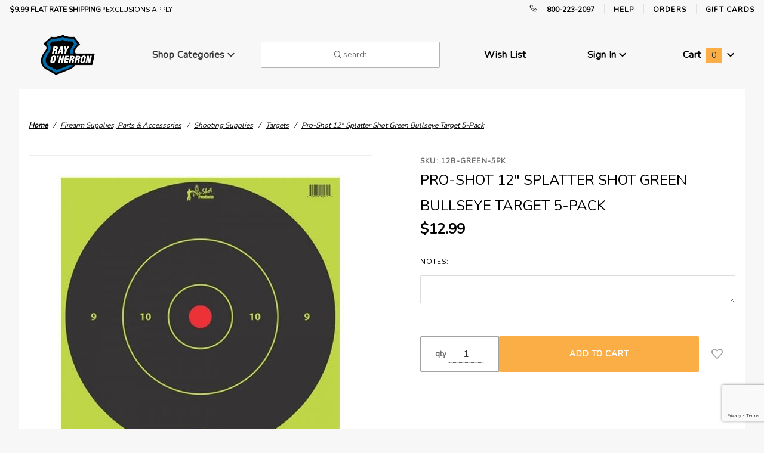

--- FILE ---
content_type: text/html; charset=utf-8
request_url: https://www.oherron.com/pro-shot-12-splatter-shot-green-bullseye-target-5-pack.html
body_size: 26889
content:
<!DOCTYPE html><html lang="en" class="no-js" xmlns:fb="http://ogp.me/ns/fb#"><script>window.addEventListener('DOMContentLoaded', function () {sessionStorage.setItem('continue_url', 'https://www.oherron.com/pro-shot-12-splatter-shot-green-bullseye-target-5-pack.html');});</script><style>#add_custom_type,#cart_flag{display:none;}</style><head><script type="text/javascript" src="//s7.addthis.com/js/300/addthis_widget.js#pubid=ra-5f48ee52514393ce"></script> <meta charset="utf-8"><meta http-equiv="X-UA-Compatible" content="IE=edge"><meta name="viewport" content="width=device-width, initial-scale=1"><base href="https://www.oherron.com/mm5/"><title>Pro-Shot 12" Splatter Shot Green Bullseye Target 5-Pack</title><link integrity="sha256-I5JukYXY1DwCgHqDj/s3PMGXdyYJSk5GgHxmranddmA= sha384-o+SdmONPZGMQfeWYDOyRHbCBLFsppgowAJHA03UUCGF5mIUIeuD1EYnqbMqOqxeT sha512-WUsY6kdsQbSqwfOpAKRZFc2PX3XDvPP4IzudVtxekkkD+ZFdtBOL8Q1G6scLCI0TgAPI/IVSCsxeobJ9jQ7ooA==" crossorigin="anonymous" href="https://fonts.gstatic.com" data-resource-group="css_list" data-resource-code="preconnect-google-fonts" /><link rel="stylesheet" defer="true" href="https://fonts.googleapis.com/css?family=Poppins:300,400,600,700|Roboto:400i&amp;display=optional" data-resource-group="css_list" data-resource-code="google-fonts" /><link media="all" rel="stylesheet" type="text/css" href="https://www.oherron.com/mm5/json.mvc?Store_Code=O&amp;Function=CSSResource_Output&amp;CSSCombinedResource_Code=stylesheet&T=12a2a5bb" data-resource-group="css_list" data-resource-code="stylesheet" /><link rel="preconnect" crossorigin href="//www.google-analytics.com" data-resource-group="css_list" data-resource-code="preconnect-google-analytics" /><link rel="preconnect" crossorigin href="https://www.googletagmanager.com" data-resource-group="css_list" data-resource-code="preconnect-google-tag-manager" /><script type="text/javascript">
var json_url = "https:\/\/www.oherron.com\/mm5\/json.mvc\u003F";
var json_nosessionurl = "https:\/\/www.oherron.com\/mm5\/json.mvc\u003F";
var Store_Code = "O";
</script>
<script type="text/javascript">
var MMThemeBreakpoints =
[
{
"code":	"mobile",
"name":	"Mobile",
"start":	{
"unit": "px",
"value": ""
}
,
"end":	{
"unit": "em",
"value": "39.999"
}
}
,{
"code":	"tablet",
"name":	"Tablet",
"start":	{
"unit": "px",
"value": ""
}
,
"end":	{
"unit": "em",
"value": "59.999"
}
}
];
</script>
<script type="text/javascript" src="https://www.oherron.com/mm5/clientside.mvc?T=7bf1cbb9&amp;M=1&amp;Module_Code=cmp-cssui-searchfield&amp;Filename=runtime.js" integrity="sha512-teSzrMibngbwdbfyXVRBh+8lflHmBOiRaSk8G1VQuZKH8AZxftMYDKg7Bp49VYQx4dAOB5Ig279wpH2rUpx/6w==" crossorigin="anonymous" async defer></script>
<script type="text/javascript">
var MMSearchField_Search_URL_sep = "https:\/\/www.oherron.com\/search.html\u003FSearch=";
(function( obj, eventType, fn )
{
if ( obj.addEventListener )
{
obj.addEventListener( eventType, fn, false );
}
else if ( obj.attachEvent )
{
obj.attachEvent( 'on' + eventType, fn );
}
})( window, 'mmsearchfield_override', function()
{
MMSearchField.prototype.Menu_Show = function () {if (this.menu_visible) {return;}this.menu_visible = true;};MMSearchField.prototype.Menu_Hide = function () {if (this.menu_visible) {return;}this.menu_visible = true;};MMSearchField.prototype.onMenuAppendHeader = function () {return null;};MMSearchField.prototype.onMenuAppendItem = function (data) {let span;span = newElement('div', {'class': 'u-text-center t-search-preview__item'}, null, null);span.innerHTML = data;return span;};MMSearchField.prototype.onMenuAppendStoreSearch = function (search_value) {let item;item = newElement('div', {'class': 'x-search-preview__search-all'}, null, null);item.element_text = newTextNode('Search store for... "' + search_value + '"', item);return item;};MMSearchField.prototype.onFocus = function () {this.element_menu.classList.toggle('x-search-preview--open');};MMSearchField.prototype.onBlur = function () {this.element_menu.classList.toggle('x-search-preview--open');};/*** Uncomment this to debug the layout styles of the results container.*//*MMSearchField.prototype.Menu_Empty = function() {this.Menu_Item_Select( null );};*//*** Global search controls.*/(function () {'use strict';let searchOpeners = document.querySelectorAll('[data-hook="open-search"]');let searchCloser = document.querySelector('[data-hook="close-search"]');/*** Open global search and set focus to the input field.*/searchOpeners.forEach(function (searchOpener) {searchOpener.addEventListener('click', function (event) {event.preventDefault();document.documentElement.classList.toggle('has-active-search-preview');document.querySelector('[data-hook="global-search"]').focus();});});/*** Close global search.*/searchCloser.addEventListener('click', function (event) {event.preventDefault();document.documentElement.classList.toggle('has-active-search-preview');});/*** Close global search when the `Esc` key is pressed.*/window.addEventListener('keydown', function (keyEvent) {if (keyEvent.defaultPrevented) {return; // Do nothing if the event was already processed}switch (keyEvent.key) {case 'Escape':if (document.documentElement.classList.contains('has-active-search-preview')) {document.documentElement.classList.toggle('has-active-search-preview');}break;default:return;}keyEvent.preventDefault();}, true);}());
} );
</script>
<script type="text/javascript" src="https://www.oherron.com/mm5/clientside.mvc?T=7bf1cbb9&amp;M=1&amp;Filename=runtime_ui.js" integrity="sha512-/7xWGNe0sS/p3wr1li7dTArZ7U2U1wLTfYKLDGUh4nG7n6EV37Z6PmHUrztlddWy1VAMOFBZOvHSeKPkovwItw==" crossorigin="anonymous" async defer></script><script type="text/javascript" src="https://www.oherron.com/mm5/clientside.mvc?T=7bf1cbb9&amp;M=1&amp;Filename=ajax.js" integrity="sha512-McXI+cXIEPNC7HbSz94S2XM/R0v5YdTRU+BO1YbBiuXQAIswLmoQv1FxQYIXJJj7wDp49pxe2Z2jkAzxlwdpHA==" crossorigin="anonymous" async defer></script><link rel="canonical" href="https://www.oherron.com/pro-shot-12-splatter-shot-green-bullseye-target-5-pack.html" itemprop="url"><meta name="description" content="12” GREEN HEAVY TAG PAPER BULLSEYE TARGET FEATURES:


BULLET HOLES ARE REVEALED WITH BRIGHT WHITE RINGS
HEAVY TAG PAPER TARGET &#40;NON-ADHESIVE&#41;     
PACKAGED IN ZIPPER TOP BAG
MADE IN USA" />
<meta name="keywords" content="Pro-Shot 12&quot; Splatter Shot Green Bullseye Target 5-Pack" />
<script type="text/javascript" src="https://www.oherron.com/mm5/clientside.mvc?T=7bf1cbb9&M=1&Module_Code=mvga&amp;Filename=mvga.js"></script><link rel="icon" href="graphics/00000001/OHerron_Logo_Shield_Favicon.ico" type="image/x-icon"><link rel="shortcut icon" href="graphics/00000001/OHerron_Logo_Shield_Favicon.ico" type="image/x-icon"><link type="text/css" media="all" rel="stylesheet" href="css/00000001/oherron-customstyle.css"/><link href="https://fonts.googleapis.com/css2?family=Oswald&display=swap" rel="stylesheet"><link href="https://fonts.googleapis.com/css2?family=Nunito&family=Raleway:wght@600&display=swap" rel="stylesheet"> <link href="https://fonts.googleapis.com/css2?family=Cairo&display=swap" rel="stylesheet"> 
<script type="text/javascript">
var Product_Code = '12B-GREEN-5PK';
var Screen = 'PROD';
</script>

<script>
(function(i,s,o,g,r,a,m){i['GoogleAnalyticsObject']=r;i[r]=i[r]||function(){
(i[r].q=i[r].q||[]).push(arguments)},i[r].l=1*new Date();a=s.createElement(o),
m=s.getElementsByTagName(o)[0];a.async=1;a.src=g;m.parentNode.insertBefore(a,m)
})(window,document,'script','//www.google-analytics.com/analytics.js','ga');

ga('create', 'UA-183446469-1', 'auto');



ga( 'send', 'pageview', { 'page':'\/pro-shot-12-splatter-shot-green-bullseye-target-5-pack.html\u003F' } );


</script><!-- Google Tag Manager --><script>(function(w,d,s,l,i){w[l]=w[l]||[];w[l].push({'gtm.start':new Date().getTime(),event:'gtm.js'});var f=d.getElementsByTagName(s)[0],j=d.createElement(s),dl=l!='dataLayer'?'&l='+l:'';j.async=true;j.src='https://www.googletagmanager.com/gtm.js?id='+i+dl;f.parentNode.insertBefore(j,f);})(window,document,'script','dataLayer','GTM-NNFBRMQ');</script><!-- End Google Tag Manager --><!-- Microsoft Clarity --><script type="text/javascript">(function(c,l,a,r,i,t,y){c[a]=c[a]||function(){(c[a].q=c[a].q||[]).push(arguments)};t=l.createElement(r);t.async=1;t.src="https://www.clarity.ms/tag/"+i;y=l.getElementsByTagName(r)[0];y.parentNode.insertBefore(t,y);})(window, document, "clarity", "script", "ov0vn6swcg");</script><!-- End of Microsoft Clarity --><!-- <script> !function(f,b,e,v,n,t,s) {if(f.fbq)return;n=f.fbq=function(){n.callMethod? n.callMethod.apply(n,arguments):n.queue.push(arguments)}; if(!f._fbq)f._fbq=n;n.push=n;n.loaded=!0;n.version='2.0'; n.queue=[];t=b.createElement(e);t.async=!0; t.src=v;s=b.getElementsByTagName(e)[0]; s.parentNode.insertBefore(t,s)}(window, document,'script', ' https://connect.facebook.net/en_US/fbevents.js'); fbq('init', '316182662498141'); fbq('track', 'PageView'); </script> <noscript><img height="1" width="1" style="display:none" src=" https://www.facebook.com/tr?id=316182662498141&ev=PageView&noscript=1" /></noscript> --><!-- Facebook Pixel Code added on October 13, 2021 --> <script> !function(f,b,e,v,n,t,s) {if(f.fbq)return;n=f.fbq=function(){n.callMethod? n.callMethod.apply(n,arguments):n.queue.push(arguments)}; if(!f._fbq)f._fbq=n;n.push=n;n.loaded=!0;n.version='2.0'; n.queue=[];t=b.createElement(e);t.async=!0; t.src=v;s=b.getElementsByTagName(e)[0]; s.parentNode.insertBefore(t,s)}(window, document,'script', 'https://connect.facebook.net/en_US/fbevents.js'); fbq('init', '745087629504514'); fbq('track', 'PageView'); </script> <noscript><img height="1" width="1" style="display:none" src="https://www.facebook.com/tr?id=745087629504514&ev=PageView&noscript=1" /></noscript> <!-- End Facebook Pixel Code --><!-- <meta name="facebook-domain-verification" content='i5hcwxbjts96an88m48um9d2yphye5'/> --><!-- Facebook Meta tag added on October 18, 2021 --> <meta name="facebook-domain-verification" content="6sn2jcpbkk2ma1f15o1fn25hyq6ndb" /> <link type="text/css" media="all" rel="stylesheet" href="css/00000001/b70/mailchimp.css?T=476ee155" data-resource-group="modules" data-resource-code="mailchimp" /><link type="text/css" media="all" rel="stylesheet" integrity="sha256-lWOXBr8vqpiy3pliCN1FmPIYkHdcr8Y0nc2BRMranrA= sha384-0K5gx4GPe3B0+RaqthenpKbJBAscHbhUuTd+ZmjJoHkRs98Ms3Pm2S4BvJqkmBdh sha512-wrhf+QxqNNvI+O73Y1XxplLd/Bt2GG2kDlyCGfeByKkupyZlAKZKAHXE2TM9/awtFar6eWl+W9hNO6Mz2QrA6Q==" crossorigin="anonymous" href="https://www.oherron.com/mm5/json.mvc?Store_Code=O&amp;Function=CSSResource_Output&amp;CSSResource_Code=mm-theme-styles&T=e7f322a5" data-resource-group="modules" data-resource-code="mm-theme-styles" /><script type="text/javascript" data-resource-group="modules" data-resource-code="recaptcha_v3">
(() =>
{
var script;
script	= document.createElement( 'script' );
script.src	= 'https://www.google.com/recaptcha/api.js?render=6LcIzZMnAAAAACFYmE0wVMSv5P54TUfvRwApyK7M';
document.documentElement.appendChild( script );
} )();
document.addEventListener( 'DOMContentLoaded', () =>
{
var form, element, elements, form_lookup;
form_lookup = new Array();
elements = document.querySelectorAll( 'form input\u005Bname\u003D\"Action\"\u005D\u005Bvalue\u003D\"AUTH\"\u005D, form \u005Bname\u003D\"Action\"\u005D\u005Bvalue\u003D\"ORDR,SHIP,CTAX,AUTH\"\u005D' )
for ( element of elements )
{
if ( element instanceof HTMLFormElement )	form = element;
else if ( element.form instanceof HTMLFormElement )	form = element.form;
else
{
form = null;
while ( element )
{
if ( element instanceof HTMLFormElement )
{
form = element;
break;
}
element = element.parentNode;
}
}
if ( form && ( form_lookup.indexOf( form ) === -1 ) )
{
form_lookup.push( form );
new Miva_reCAPTCHAv3_FormSubmitListener( form, 'payment_authorization' );
}
}
elements = document.querySelectorAll( 'form input\u005Bname\u003D\"Action\"\u005D\u005Bvalue\u003D\"ICST\"\u005D' )
for ( element of elements )
{
if ( element instanceof HTMLFormElement )	form = element;
else if ( element.form instanceof HTMLFormElement )	form = element.form;
else
{
form = null;
while ( element )
{
if ( element instanceof HTMLFormElement )
{
form = element;
break;
}
element = element.parentNode;
}
}
if ( form && ( form_lookup.indexOf( form ) === -1 ) )
{
form_lookup.push( form );
new Miva_reCAPTCHAv3_FormSubmitListener( form, 'customer_account_create' );
}
}
elements = document.querySelectorAll( 'form input\u005Bname\u003D\"Action\"\u005D\u005Bvalue\u003D\"ICSQ\"\u005D, form input\u005Bname\u003D\"Action\"\u005D\u005Bvalue\u005E\u003D\"ICSQ,\"\u005D' )
for ( element of elements )
{
if ( element instanceof HTMLFormElement )	form = element;
else if ( element.form instanceof HTMLFormElement )	form = element.form;
else
{
form = null;
while ( element )
{
if ( element instanceof HTMLFormElement )
{
form = element;
break;
}
element = element.parentNode;
}
}
if ( form && ( form_lookup.indexOf( form ) === -1 ) )
{
form_lookup.push( form );
new Miva_reCAPTCHAv3_FormSubmitListener( form, 'customer_account_quick_create' );
}
}
elements = document.querySelectorAll( 'form input\u005Bname\u003D\"Action\"\u005D\u005Bvalue\u003D\"LOGN\"\u005D, form input\u005Bname\u003D\"Action\"\u005D\u005Bvalue\u005E\u003D\"LOGN,\"\u005D' )
for ( element of elements )
{
if ( element instanceof HTMLFormElement )	form = element;
else if ( element.form instanceof HTMLFormElement )	form = element.form;
else
{
form = null;
while ( element )
{
if ( element instanceof HTMLFormElement )
{
form = element;
break;
}
element = element.parentNode;
}
}
if ( form && ( form_lookup.indexOf( form ) === -1 ) )
{
form_lookup.push( form );
new Miva_reCAPTCHAv3_FormSubmitListener( form, 'customer_login' );
}
}
elements = document.querySelectorAll( 'form input\u005Bname\u003D\"Action\"\u005D\u005Bvalue\u003D\"RAQ\"\u005D, form input\u005Bname\u003D\"Action\"\u005D\u005Bvalue\u005E\u003D\"RAQ\"\u005D' )
for ( element of elements )
{
if ( element instanceof HTMLFormElement )	form = element;
else if ( element.form instanceof HTMLFormElement )	form = element.form;
else
{
form = null;
while ( element )
{
if ( element instanceof HTMLFormElement )
{
form = element;
break;
}
element = element.parentNode;
}
}
if ( form && ( form_lookup.indexOf( form ) === -1 ) )
{
form_lookup.push( form );
new Miva_reCAPTCHAv3_FormSubmitListener( form, 'request_quote' );
}
}
} );
class Miva_reCAPTCHAv3_FormSubmitListener
{
#form;
#submitting;
#event_submit;
#original_submit;
#recaptcha_action;
constructor( form, recaptcha_action )
{
this.#form	= form;
this.#submitting	= false;
this.#original_submit	= form.submit;
this.#recaptcha_action	= recaptcha_action;
this.#event_submit	= ( e ) =>
{
e.stopImmediatePropagation();
e.preventDefault();
//
// Trigger overwritten submit to build reCAPTCHAv3 response, where the original
// form submit will be restored in the callback and the "submit" listener removed.
//
this.#form.submit();
}
this.#form.submit	= () =>
{
if ( this.#submitting )
{
return;
}
this.#submitting = true;
Miva_reCAPTCHAv3_Submit( this.#recaptcha_action, ( token ) =>
{
var input_response;
this.#submitting	= false;
input_response	= document.createElement( 'input' );
input_response.type	= 'hidden';
input_response.name	= 'reCAPTCHAv3_Response';
input_response.value	= token;
this.#form.submit	= this.#original_submit;
this.#form.removeEventListener( 'submit', this.#event_submit, { capture: true } );
this.#form.appendChild( input_response );
if ( this.#form.requestSubmit )	this.#form.requestSubmit();
else	this.#form.dispatchEvent( new Event( 'submit', { bubbles: true, cancelable: true } ) );
} );
};
this.#form.addEventListener( 'submit', this.#event_submit, { capture: true } );
}
}
function Miva_reCAPTCHAv3_Submit( recaptcha_action, callback )
{
try
{
grecaptcha.ready( () => {
try
{
grecaptcha.execute( '6LcIzZMnAAAAACFYmE0wVMSv5P54TUfvRwApyK7M', { action: recaptcha_action } ).then( ( token ) => {
callback( token );
} );
}
catch ( e )
{
setTimeout( () => callback( 'recaptcha failed' ) );
}
} );
}
catch ( e )
{
setTimeout( () => callback( 'recaptcha failed' ) );
}
}
</script><script type="text/javascript" async defer src="scripts/00000001/b70/mailchimp.js?T=36f0c80d" data-resource-group="modules" data-resource-code="mailchimp"></script><script id="mcjs" data-resource-group="modules" data-resource-code="mailchimp_tracker">!function(c,h,i,m,p){m=c.createElement(h),p=c.getElementsByTagName(h)[0],m.async=1,m.src=i,p.parentNode.insertBefore(m,p)}(document,"script","https://chimpstatic.com/mcjs-connected/js/users/98292fa4ce0846ec92a0015bb/64e324150c020e8c801cac20b.js");</script><script type="text/javascript" src="scripts/00000001/b70/runtime_combofacets.js?T=9010a823" data-resource-group="head_tag" data-resource-code="runtimecombofacets"></script><script data-resource-group="head_tag" data-resource-code="GTM-head-tag">(function(w,d,s,l,i){w[l]=w[l]||[];w[l].push({'gtm.start':new Date().getTime(),event:'gtm.js'});var f=d.getElementsByTagName(s)[0],j=d.createElement(s),dl=l!='dataLayer'?'&l='+l:'';j.async=true;j.src='https://www.googletagmanager.com/gtm.js?id='+i+dl;f.parentNode.insertBefore(j,f);})(window,document,'script','dataLayer','GTM-NNFBRMQ');</script><script data-resource-group="head_tag" data-resource-code="GTM-dataLayer">
var dataLayer = dataLayer || [];
var clearEcommerceDataLayer = () => {
dataLayer.push({ ecommerce: null });
};
dataLayer.push({
canonicalUri: '\/pro-shot-12-splatter-shot-green-bullseye-target-5-pack.html',
canonicalUrl: 'https:\/\/www.oherron.com\/pro-shot-12-splatter-shot-green-bullseye-target-5-pack.html',
category: {
code: 'targets',
name: 'Targets'
},
global: {
action: '',
basket: {
basketId: 'provisional'
},
categoryCode: 'targets',
function: '',
moduleFunction: '',
productCode: '12B-GREEN-5PK',
screen: 'PROD',
uiException: ''
},
page: {
code: 'PROD',
name: 'Product Display'
},
product: {
code: '12B-GREEN-5PK',
name: 'Pro-Shot 12\" Splatter Shot Green Bullseye Target 5-Pack',
sku: '12B-GREEN-5PK'
}
});
window.addEventListener('DOMContentLoaded', () => {
document.querySelectorAll('form').forEach(form => {
if (form.getAttribute('name')?.length) {
return;
}
const identifier = form.elements?.Action?.value ?? form.dataset?.hook ?? form.querySelector('legend')?.innerText;
if (identifier?.length) {
form.name = identifier;
}
});
});
window.addEventListener('DOMContentLoaded', () => {
let timeoutId;
const debouncedSearch = (e) => {
clearTimeout(timeoutId);
timeoutId = setTimeout(() => {
const search_term = e?.target?.value;
if (!search_term?.length) {
return;
}
dataLayer.push({
event: 'search',
search_term
});
}, 500);
};
const searchInputs = document.querySelectorAll('input[name="Search"]');
searchInputs.forEach(input => {
input.addEventListener('input', debouncedSearch)
});
});
class MMXPromotionTracker {
constructor() {
window.addEventListener('DOMContentLoaded', () => {
this.init();
});
}
init() {
this.#bindEvents();
this.promotions = document.querySelectorAll('[data-flex-item]');
if (!this.promotions.length) {
return;
}
this.promotionObserver = new IntersectionObserver((entries) => {
this.observedCallback(entries);
}, {threshold: [0.75]});
this.promotions.forEach((promotion, i) => {
this.promotionObserver.observe(promotion);
promotion.addEventListener('click', (e) => {
this.promotionClicked(promotion, e);
});
});
}
promotionClicked(promotion, e){
let clickedLink = false;
let products = [];
let clickedHero;
e.composedPath().forEach(item => {
if (item.nodeName === 'A' || (item.nodeName === 'MMX-HERO' && item.dataset?.href?.length)) {
clickedLink = true;
}
if (item.nodeName === 'MMX-HERO') {
clickedHero = item;
} else if (item.nodeName === 'MMX-PRODUCT-CAROUSEL') {
const clickedProductIndex = [...item.shadowRoot.querySelectorAll('mmx-hero[slot="hero_slide"]')].findIndex(heroSlide => heroSlide === clickedHero);
products = [item?.products[clickedProductIndex]];
} else if (item.nodeName === 'MMX-FEATURED-PRODUCT') {
products = [item?.product];
}
});
if (clickedLink) {
this.trackPromotion('select_promotion', promotion, products);
}
};
trackPromotion(event, item, products = []) {
clearEcommerceDataLayer();
dataLayer.push({
event,
ecommerce: {
creative_name: item.getAttribute('data-flex-item'),
creative_slot: [...this.promotions].findIndex(promotion => promotion === item) + 1,
items: this.productsToEcommerceItems(products),
promotion_id: item.getAttribute('data-flex-component')
}
});
if (item?.nodeName === 'MMX-PRODUCT-CAROUSEL') {
this.trackProductList(event, item, products);
}
};
trackProductList(event, item, products = []) {
if (!products?.length) {
return;
}
clearEcommerceDataLayer();
dataLayer.push({
event: event === 'select_promotion' ? 'select_item' : 'view_item_list',
ecommerce: {
item_list_id: item.getAttribute('id'),
item_list_name: item?.data?.heading?.heading_text?.value ?? item.getAttribute('id'),
items: this.productsToEcommerceItems(products)
}
});
}
observedCallback(entries) {
entries.forEach((entry, entryIndex) => {
if (!entry.isIntersecting) {
return;
}
this.trackPromotion('view_promotion', entry.target, entry.target?.products);
});
};
productsToEcommerceItems(products = []) {
if (!Array.isArray(products) || !products.length) {
return [];
}
return products.map((product, i) => {
const item = {
item_id: product.code,
item_name: product.name,
item_sku: product.sku,
index: i,
price: product.price,
discount: Number((product.base_price - product.price).toFixed(2)),
quantity: 1
};
if (typeof product.item_variant === 'string') {
item.item_variant = product.item_variant;
}
return item;
});
}
#bindEvents() {
document.addEventListener('view_item_list', (e) => this.#onViewItemList(e), {capture: true});
document.addEventListener('select_item', (e) => this.#onSelectItem(e), {capture: true});
document.addEventListener('track_mmx_event', (e) => this.#onTrackMmxEvent(e), {capture: true});
}
#onViewItemList(e) {
clearEcommerceDataLayer();
dataLayer.push({
event: 'view_item_list',
ecommerce: {
item_list_id: e.detail?.item_list_id,
item_list_name: e.detail?.item_list_name,
items: this.productsToEcommerceItems(e.detail?.products)
}
});
}
#onSelectItem(e) {
clearEcommerceDataLayer();
dataLayer.push({
event: 'select_item',
ecommerce: {
currency: 'USD',
value: e.detail?.products?.reduce((value, product) => {
return value += product?.price ?? 0;
}, 0),
item_list_id: e.detail?.item_list_id,
item_list_name: e.detail?.item_list_name,
items: this.productsToEcommerceItems(e.detail?.products)
}
});
}
#onTrackMmxEvent(e) {
const event = e.detail?.event;
if (typeof event !== 'string') {
return;
}
const ecommerce = e.detail?.ecommerce?.constructor?.name === 'Object' ? e.detail.ecommerce : {};
ecommerce.currency = 'USD';
const products = e.detail?.products;
if (Array.isArray(products)) {
ecommerce.value = products.reduce((value, product) => {
const quantity = product?.quantity ?? 1;
const price = product?.price ?? 0;
return value += quantity * price;
}, 0);
ecommerce.items = products.map((product, i) => {
const item = {
item_id: product.code,
item_name: product.name,
item_sku: product.sku,
index: i,
price: product.price,
discount: Number((product.base_price - product.price).toFixed(2)),
quantity: product?.quantity ?? 1
};
if (typeof product.item_variant === 'string') {
item.item_variant = product.item_variant;
}
if (typeof product.item_brand === 'string') {
item.item_brand = product.item_brand;
}
if (typeof product.item_category === 'string') {
item.item_category = product.item_category;
}
return item;
});
}
clearEcommerceDataLayer();
dataLayer.push({event, ecommerce});
}
}
new MMXPromotionTracker();
class ProductTracker {
options = {
adprButtonSelector: '[data-hook="add-to-cart"], #js-add-to-cart',
adprFormSelector: 'form[name="add"], #js-purchase-product',
atwlButtonSelector: '[value="Add To Wish List" i], .t-product-layout-purchase__add-to-wish, #add-to-wishlist-wrap, [data-hook="add-to-wish-list"], .product-details__wish-list'
};
constructor(options = {}) {
this.options = {
...this.options,
...options
};
window.addEventListener('load', () => {
this.init();
});
}
init() {
this.adprForm = this.options?.adprForm ?? document.querySelector(this.options.adprFormSelector);
this.adprButton = this.options?.adprButton ?? document.querySelector(this.options.adprButtonSelector);
this.atwlButton = this.options?.atwlButton ?? document.querySelector(this.options.atwlButtonSelector);
if (this.adprForm?.nodeName !== 'FORM' ||
this.adprForm?.querySelector('mmx-product-details')) {
return;
}
this.listenForViewItem();
this.listenForAddToCart();
this.listenForAddToWishlist()
}
listenForViewItem() {
if ('AttributeMachine' in window && this.getProductAttributeCount() > 0) {
this.listenForPriceChanged();
return;
}
this.trackViewItem();
}
getProductAttributeCount() {
return Number(this.adprForm.elements?.Product_Attribute_Count?.value ?? 0);
}
listenForPriceChanged() {
window?.MivaEvents?.SubscribeToEvent?.('price_changed', (productData) => {
this.onPriceChanged(productData);
});
}
onPriceChanged(productData) {
this.productData = productData;
if (!this?.viewedItem) {
this.trackViewItem();
}
}
trackViewItem() {
this.viewedItem = this.track('view_item');
}
listenForAddToCart() {
this.adprForm?.addEventListener('click', (e) => {
if (e.target !== this.adprButton) {
return;
}
this.track('add_to_cart');
}, { capture: true });
}
listenForAddToWishlist() {
this.atwlButton?.addEventListener('click', () => {
this.track('add_to_wishlist');
});
}
track(event) {
if (!this.shouldTrack(event)) {
return;
}
const dataLayerItem = this.getBaseDataLayerItem();
let price = Number(dataLayerItem.ecommerce.value);
let additionalPrice = Number(dataLayerItem.ecommerce.items[0].price) + Number(dataLayerItem.ecommerce.items[0].discount);
if (typeof this?.productData === 'object') {
price = this.productData.price;
additionalPrice = this.productData.additional_price ?? this.productData.price;
}
clearEcommerceDataLayer();
dataLayerItem.event = event;
dataLayerItem.ecommerce.value = price;
dataLayerItem.ecommerce.items[0].price = price;
dataLayerItem.ecommerce.items[0].discount = Number((additionalPrice - price).toFixed(2));
dataLayerItem.ecommerce.items[0].quantity = this.adprForm.elements.Quantity.value;
dataLayerItem.ecommerce.items[0].item_variant = this.getItemVariant();
dataLayer.push(dataLayerItem);
if (event === 'add_to_cart') {
window?.basketMonitor?.reportAddToCart(dataLayerItem);
}
return dataLayerItem;
}
shouldTrack(event) {
if(['add_to_cart', 'add_to_wishlist'].includes(event)) {
return this.adprForm.checkValidity();
}
return true;
}
getBaseDataLayerItem() {
return {
event: null,
ecommerce: {
currency: 'USD',
value: '12.99',
items: [
{
item_id: '12B-GREEN-5PK',
item_sku: '12B-GREEN-5PK',
item_name: 'Pro-Shot 12\" Splatter Shot Green Bullseye Target 5-Pack',
price: '12.99',
discount: '0',
index: 0,
item_brand: '',
item_category: 'Targets'
}
]
}
}
}
getItemVariant() {
const attributeValueInputs = [...this.adprForm.querySelectorAll('[name*="Product_Attributes"][name*=":value"]:is(:checked, select, [type="text"], textarea)')];
const itemVariant = attributeValueInputs.reduce((values, input) => {
const attributeCode = this.adprForm.querySelector(`[name="${input.name.replace(':value', ':code')}"]`)?.value;
if (input?.type === 'checkbox') {
values.push(attributeCode);
}
else if (input.value.length > 0) {
values.push(`${attributeCode}: ${input.value}`);
}
return values;
}, []);
const subscriptionValue = this.getSubscriptionValue();
if (typeof subscriptionValue === 'string') {
itemVariant.push(subscriptionValue);
}
return itemVariant.join(', ');
}
getSubscriptionValue() {
const checkedSubscriptionOrderOnceRadio = this.adprForm.querySelector('input[type="radio"][name="Product_Subscription_Term_ID"][value="0"]:checked');
const subscriptionTermSelect = this.adprForm.querySelector('select[name="Product_Subscription_Term_ID"]:not(:disabled)');
const isSubscribing = checkedSubscriptionOrderOnceRadio === null && Number(subscriptionTermSelect?.value) > 0;
if (isSubscribing) {
return subscriptionTermSelect.selectedOptions?.[0]?.innerText;
}
}
}
new ProductTracker();
clearEcommerceDataLayer();
dataLayer.push({
	"ecommerce": {
		"coupon": "",
		"currency": "USD",
		"shipping_tier": "",
		"value": 0
	},
	"event": "mm_global_minibasket"
});
class BasketMonitor {
constructor() {
this.storageKey = 'mm-O-basket-monitor';
window.addEventListener('DOMContentLoaded', () => {
this.init();
});
}
canLocalStorage() {
const storeTestKey = this.storageKey + '--test';
if (this.saveCurrentItems(storeTestKey)) {
localStorage?.removeItem(storeTestKey);
return true;
}
return false;
}
init() {
this.setCurrentItemsFromDataLayer();
if (!this.canLocalStorage()) {
return;
}
this.handleBasketChanges();
this.pastItems = this.getItemsFromLocalStorage();
this.comparePastWithCurrent();
this.saveCurrentItems();
this.trackResults();
}
handleBasketChanges() {
const orderProcessed = '0';
if (orderProcessed === '1') {
this.clearCurrentItems();
}
}
setCurrentItemsFromDataLayer() {
const eventsWithBasketItems = ['mm_global_minibasket', 'view_cart', 'begin_checkout', 'add_shipping_info', 'add_payment_info'];
const basketEvent = dataLayer.find(item => eventsWithBasketItems.includes(item?.event));
this.currentItems = this.createMapFromItems(basketEvent?.ecommerce?.items);
}
getItemsFromLocalStorage() {
try {
return new Map(JSON.parse(localStorage.getItem(this.storageKey)));
} catch {
return new Map();
}
}
createMapFromItems(items = []) {
if (!(items instanceof Array)) {
return new Map();
}
return items.reduce((map, item) => {
return map.set(this.createItemKey(item), item);
}, new Map());
}
createItemKey(item = {}) {
return JSON.stringify({
id: item?.item_id,
variant: item?.item_variant
});
}
comparePastWithCurrent() {
this.results = {
added: [],
removed: [],
unchanged: [],
updated: []
};
const allItems = new Map([...this.pastItems, ...this.currentItems]);
allItems.forEach((value, key) => {
const pastItem = this.pastItems.get(key);
const currentItem = this.currentItems.get(key);
if (typeof pastItem === 'undefined') {
this.results.added.push(currentItem);
} else if (typeof currentItem === 'undefined') {
this.results.removed.push(pastItem);
} else if (JSON.stringify(currentItem) == JSON.stringify(pastItem)) {
this.results.unchanged.push(currentItem);
} else {
this.results.updated.push(currentItem);
const quantityChange = currentItem.quantity - pastItem.quantity;
if (quantityChange > 0) {
this.results.added.push({
...currentItem,
quantity: quantityChange
});
} else if (quantityChange < 0) {
this.results.removed.push({
...currentItem,
quantity: Math.abs(quantityChange)
})
}
}
});
}
trackResults() {
this.trackEvent('add_to_cart', this?.results?.added);
this.trackEvent('remove_from_cart', this?.results?.removed);
}
trackEvent(event, items = []) {
if (typeof event !== 'string' || !(items instanceof Array) || !items.length) {
return;
}
clearEcommerceDataLayer();
dataLayer.push({
event,
ecommerce: {
currency: 'USD',
value: this.determineItemsValue(items),
items
}
});
}
determineItemsValue(items = []) {
if (!(items instanceof Array)) {
return 0;
}
return items.reduce((value, item) => {
return value += item.quantity * item.price;
}, 0);
}
clearCurrentItems() {
return localStorage.removeItem(this.storageKey);
}
saveCurrentItems(storageKey = this.storageKey) {
try {
localStorage.setItem(storageKey, JSON.stringify([...this.currentItems]));
return true;
} catch (e) {
return false;
}
}
reportAddToCart(event) {
this.pastItems = this.getItemsFromLocalStorage();
this.currentItems = structuredClone(this.pastItems);
this.addItemsFromEvent(this.currentItems, event);
this.comparePastWithCurrent();
this.saveCurrentItems();
}
addItemsFromEvent(items, event = {}) {
event?.ecommerce?.items?.forEach(addedItem => {
const itemKey = this.createItemKey(addedItem);
const existingItem = this.currentItems.get(itemKey);
if (typeof existingItem === 'undefined') {
items.set(itemKey, addedItem);
} else {
items.set(itemKey, {
...existingItem,
quantity: Number(existingItem.quantity) + Number(addedItem.quantity)
});
}
});
}
}
var basketMonitor = new BasketMonitor();
</script><script type="text/javascript" src="https://www.oherron.com/mm5/clientside.mvc?T=7bf1cbb9&amp;M=1&amp;Filename=runtime.js" integrity="sha512-UI0Old4Ws3U391nyoV0vFyAAtTIBCB9lfyjeFmbSL6hXEydc+i1+rNXGUyHS0Cxie86+826pP73MUPWZOfFyQg==" crossorigin="anonymous" async defer></script><script type="text/javascript" src="https://www.oherron.com/mm5/clientside.mvc?T=7bf1cbb9&amp;M=1&amp;Filename=MivaEvents.js" integrity="sha512-8/iYA8EaRbo9g3TubGIEbmJIZWr4wZpFEvSwDUq9II5D2f99Ox84fiXxr3z0nu5jUlnyhrJ/chNNXGDcKILpeA==" crossorigin="anonymous" async defer></script><script type="text/javascript" src="https://www.oherron.com/mm5/clientside.mvc?T=7bf1cbb9&amp;M=1&amp;Filename=AttributeMachine.js" integrity="sha512-+ROSkelNOA6JC6EZoiYVRC+iWxavQkF0/byFn5fp4pNIYnUfN7WRQ6hr6NTztuFhY/HzG54/NqwwVUiwKPQ5YA==" crossorigin="anonymous" async defer></script>
<script type="text/javascript">
(function( obj, eventType, fn )
{
if ( obj.addEventListener )
{
obj.addEventListener( eventType, fn, false );
}
else if ( obj.attachEvent )
{
obj.attachEvent( 'on' + eventType, fn );
}
})( window, 'attributemachine_override', function()
{
AttributeMachine.prototype.Generate_Discount = function (discount) {var discount_div;discount_div = document.createElement('div');discount_div.innerHTML = discount.descrip + ': ' + discount.formatted_discount;return discount_div;};AttributeMachine.prototype.Generate_Swatch = function (product_code, attribute, option) {var swatch_container = document.querySelector('#swatches');var swatch = document.createElement('li');var img = document.createElement('img');img.src = option.image;img.setAttribute('alt', option.prompt);img.setAttribute('title', option.prompt);swatch.classList.add('o-list-inline__item');swatch.setAttribute('data-code', option.code);swatch.setAttribute('data-color', option.prompt);swatch.appendChild(img);setTimeout(function () {if (swatch_container) {var swatch_element = swatch_container.querySelector('ul');var swatch_select = document.querySelector('[data-hook="attribute-swatch-select"]');var swatch_selected = swatch_select.options[swatch_select.selectedIndex].text;var swatch_name_element = document.querySelector('[data-hook="attribute-swatch-name"]');var swatchElements = swatch_element.querySelectorAll('li');swatch_element.removeAttribute('style');swatch_element.classList.add('o-list-inline');/*** Adds the selected swatch name to the label.*/swatch_name_element.textContent = swatch_selected;/*** Adds an active class to the selected swatch.*/swatchElements.forEach(function (swatchElement) {var swatchColor = swatchElement.getAttribute('data-code');var swatchImage = swatchElement.querySelector('img');if (swatchColor === swatch_select.options[swatch_select.selectedIndex].value) {swatchImage.classList.add('x-product-layout-purchase__swatches--active');}});}}, 0);return swatch;};AttributeMachine.prototype.Swatch_Click = function(input, attribute, option) {var swatch_name_element = document.querySelector('[data-hook="attribute-swatch-name"]');var i;for (i = 0; i < input.select.options.length; i++) {if (input.select.options[i].value === option.code) {input.select.selectedIndex = i;}}if (attribute.inventory) {this.Attribute_Changed(input);}swatch_name_element.innerHTML = option.prompt;};MivaEvents.SubscribeToEvent('variant_changed', function (product_data) {console.log(product_data);var master_code = product_data.product_code;	var variant_id = product_data.variant_id;var url = "/load-variant-data.html?product_code=" + master_code + "&variant_id=" + variant_id; $.get( url, function( data ) {$.trim(data);var obj = JSON.parse(data);	console.log(obj);console.log(data);$('#l-custom-options-6').val(obj.code);$('#l-variant-sku-6').val(obj.code); $('.variant_type').val(obj.code);$('.parent_variant').val(obj.code);console.log(obj.code);});});
} );
</script>
<script type="text/javascript" src="https://www.oherron.com/mm5/clientside.mvc?T=7bf1cbb9&amp;M=1&amp;Filename=ImageMachine.js" integrity="sha512-B88gkoq1NEqd0Zc3p48DrG7Ta9AzVKPJwMn9rkLxbr1OZG46PA5e/BM30sKp4MRyvaNe3HzeU4ITBMYkfmtqHQ==" crossorigin="anonymous" async defer></script>
<script type="text/javascript">
(function( obj, eventType, fn )
{
if ( obj.addEventListener )
{
obj.addEventListener( eventType, fn, false );
}
else if ( obj.attachEvent )
{
obj.attachEvent( 'on' + eventType, fn );
}
})( window, 'imagemachine_override', function()
{
window.gallery = [];let generate_thumbnail_event = new CustomEvent('ImageMachine_Generate_Thumbnail');let thumbnailIndex = 0;let thumbnail_width;let thumbnail_height;let gallery_container;let gallery_Index = 0;let productName = 'Pro-Shot 12\" Splatter Shot Green Bullseye Target 5-Pack';gallery_container = document.createElement('div');gallery_container.classList.add('x-product-photo-gallery');gallery_container.setAttribute('data-hook', 'photo-gallery');/*** This function allows you to prepend or append code to an existing function.* https://stackoverflow.com/questions/9134686/adding-code-to-a-javascript-function-programmatically*/function functionExtender(container, funcName, prepend, append) {(function () {'use strict';let cachedFunction = container[funcName];container[funcName] = function () {if (prepend) {prepend.apply(this);}let result = cachedFunction.apply(this, arguments);if (append) {append.apply(this);}return result;};})();}ImageMachine.prototype.oninitialize = function (data) {window.gallery = [];gallery_container.innerHTML = '';gallery_Index = 0;thumbnailIndex = 0;this.Initialize(data);this.main_image.setAttribute('data-index', '0');};ImageMachine.prototype.ImageMachine_Generate_Thumbnail = function (thumbnail_image, main_image, closeup_image, type_code) {let img;let thumbnail;let gallery_element;let gallery_image;if (!thumbnail_width && !thumbnail_height) {thumbnail_width = this.thumb_width + 'px';thumbnail_height = this.thumb_height + 'px';}thumbnail = document.createElement('span');thumbnail.classList.add('x-product-layout-images__thumbnail-image');thumbnail.setAttribute('data-index', thumbnailIndex++);thumbnail.setAttribute('data-main', main_image);thumbnail.setAttribute('data-type', type_code);thumbnail.setAttribute('data-zoom', closeup_image);thumbnail.setAttribute('style', 'width: ' + thumbnail_width + '; display: inline-block; height: ' + thumbnail_height +';');if (typeof( thumbnail_image ) === 'string' && thumbnail_image.length > 0) {img = document.createElement('img');img.src = thumbnail_image;img.setAttribute('alt', productName);img.setAttribute('itemprop', 'thumbnail');thumbnail.appendChild(img);}/*** Create a scrollable gallery, append it to the page, and open on main image click.*/gallery_image = (typeof (closeup_image) === 'string' && closeup_image.length > 0) ? closeup_image : main_image;if (typeof( closeup_image ) === 'string' && closeup_image.length > 0) {gallery_element = document.createElement('img');gallery_element.src = gallery_image;gallery_element.setAttribute('data-index', gallery_Index++);gallery_element.setAttribute('alt', productName);gallery_container.appendChild(gallery_element);}gallery.push({src: gallery_image,title: productName});document.dispatchEvent(generate_thumbnail_event);return thumbnail;};let gallery_template = document.querySelector('[data-hook="photo-gallery-template"]');if (gallery_template) {gallery_template.appendChild(gallery_container);}/*** This controls what happens when you click a thumbnail.*/functionExtender(ImageMachine.prototype,'onthumbnailimageclick',function () {},function () {let clickedElement = event.target;//console.log(clickedElement.getAttribute('data-index'));this.main_image.setAttribute('data-index', clickedElement.getAttribute('data-index'));});/*** This disables the default Miva image zoom functionality.* @return {boolean}*/ImageMachine.prototype.Closeup_Open = function () {return false;};ImageMachine.prototype.onmainimageclick = function () {};
} );
</script>
<meta property="og:title" content="Pro-Shot 12&quot; Splatter Shot Green Bullseye Target 5-Pack"><meta property="og:type" content="product"><meta property="og:image" content="http://www.oherron.com/mm5/graphics/00000001/3/12b.jpg"><meta property="og:url" content="https://www.oherron.com/pro-shot-12-splatter-shot-green-bullseye-target-5-pack.html"><meta property="og:site_name" content="oherron.com"><meta property="og:description" content="Check out the deal on Pro-Shot 12&quot; Splatter Shot Green Bullseye Target 5-Pack at oherron.com"><meta property="og:locale" content="en_US"><meta name="twitter:card" content="summary_large_image"><meta name="twitter:site" content="@TWITTER_ACCOUNT"><meta name="twitter:creator" content="@TWITTER_ACCOUNT"><meta name="twitter:url" content="https://www.oherron.com/pro-shot-12-splatter-shot-green-bullseye-target-5-pack.html"><meta name="twitter:title" content="Pro-Shot 12&quot; Splatter Shot Green Bullseye Target 5-Pack"><meta name="twitter:description" content="Check out the deal on Pro-Shot 12&quot; Splatter Shot Green Bullseye Target 5-Pack at oherron.com"><meta name="twitter:image" content="http://www.oherron.com/mm5/graphics/00000001/3/12b.jpg"><meta name="twitter:image:alt" content="Pro-Shot 12&quot; Splatter Shot Green Bullseye Target 5-Pack"><script src="https://ajax.googleapis.com/ajax/libs/jquery/1.11.0/jquery.min.js"></script></head><body id="js-PROD" class="o-site-wrapper t-page-prod"><!-- Google Tag Manager (noscript) --> <noscript><iframe src="https://www.googletagmanager.com/ns.html?id=GTM-NNFBRMQ"height="0" width="0" style="display:none;visibility:hidden"></iframe></noscript><!-- End Google Tag Manager (noscript) --><section class="o-wrapper o-wrapper--full t-global-search" itemscope itemtype="http://schema.org/WebSite"><meta itemprop="url" content="//www.oherron.com/"/>	<form class="t-global-search__form" method="post" action="https://www.oherron.com/search.html" itemprop="potentialAction" itemscope itemtype="http://schema.org/SearchAction"><fieldset><legend>Product Search</legend><ul class="c-form-list"><li class="c-form-list__item c-form-list__item--full c-control-group u-flex o-layout--align-center o-layout--justify-between"><label class="u-color-gray-50 u-font-tiny" for="global-search"><span class="u-icon-search"></span> search</label><button class="c-button c-control-group__button u-bg-gray-10 u-border-none u-color-gray-50 u-font-tiny u-text-uppercase" data-hook="close-search" type="button"><span class="u-font-tiny u-icon-cross"></span> Close</button></li><li class="c-form-list__item c-form-list__item--full c-control-group u-flex"><meta itemprop="target" content="https://www.oherron.com/search.html?q={Search}"/><input id="global-search" class="c-form-input c-control-group__field u-bg-transparent u-border-none u-font-huge u-text-bold" data-hook="global-search" data-mm_searchfield="Yes" data-mm_searchfield_id="x-search-preview" type="search" name="Search" value="" placeholder="" autocomplete="off" required itemprop="query-input"><button class="c-button c-button--large c-control-group__button u-bg-transparent u-border-none u-color-gray-40 u-font-tiny o-layout--no-wrap u-text-uppercase" type="submit"><span class="u-font-tiny u-icon-arrow-left"></span> Press Enter</button></li></ul></fieldset><span class="x-search-preview t-search-preview" data-hook="search-preview" data-mm_searchfield_menu="Yes" data-mm_searchfield_id="x-search-preview"></span></form> </section><header class="o-wrapper o-wrapper--full o-wrapper--flush t-site-header" data-hook="site-header"><div id="fasten_header" class="x-fasten-header">
<section class="o-layout o-layout--align-center t-site-header__masthead" data-hook="fasten-header"><div class="o-layout__item u-width-2 u-text-center t-site-header__logo"><!-- <a href="https://www.oherron.com/storefront.html" title="oherron.com" rel="nofollow"> --><a href="/" title="oherron.com" rel="nofollow"><img class="x-fasten-header__logo-image" src="graphics/00000001/6/OHerron-Logo-New.png" alt="O'Herron Logo"></a></div><div class="o-layout__item u-width-2 "><a class="c-button u-bg-transparent x-omega-navigation__trigger t-primary-link" data-hook="open-omega" href="https://www.oherron.com/mm5/merchant.mvc?Screen=CTLG">Shop Categories <span class="u-font-tiny u-icon-chevron-down x-omega-navigation__trigger-icon t-prevent-events"></span></a></div><div class="o-layout__item u-width-4 u-width-5--wu-text-center "><button class="c-button c-button--full c-button--large u-bg-transparent u-border-gray-30 u-color-gray-50 u-font-tiny t-open-search" data-hook="open-search" type="button"><span class="u-icon-search"></span> search</button></div><ul class="o-layout__item o-list-bare u-flex u-grids-3 u-text-center u-width-4 u-width-3--w t-site-header__masthead-customer-block "><li class="o-layout__item u-block"><a class="t-primary-link" href="https://www.oherron.com/wish-lists.html">Wish List</a></li><li class="o-layout__item"><a class="t-primary-link" href="https://www.oherron.com/customer-login.html">Sign In</a></li><li class="o-layout__item"><a class="t-primary-link t-site-header__basket-link" href="https://www.oherron.com/basket-contents.html">Cart<span class="u-bg-primary u-color-black t-site-header__basket-link-quantity t-prevent-events" data-hook="mini-basket-count">0</span></a></li></ul><div class="o-layout__item u-width-12 u-width-10--l u-hidden "><br class="u-hidden--m"><span class="c-heading-echo u-block u-text-bold u-text-center u-text-right--l u-text-uppercase u-color-gray-50"><span class="u-icon-secure"></span> Secure Checkout</span></div></section>
</div>
<section class="t-site-header__top-navigation "><div class="u-text-center u-text-left--m"><span id="header_message" class="readytheme-banner">
<span class="u-text-uppercase t-site-header__message"><strong>$9.99 FLAT RATE SHIPPING</strong> *EXCLUSIONS APPLY</span>
</span>
</div><nav class="u-hidden u-flex--m"><span class="u-icon-phone" style="margin-top:2%;"></span>	<span class="t-site-header__links u-hidden--m u-inline-block--l"><a href="tel:+1800-223-2097">800-223-2097</a></span><a class="t-secondary-link t-site-header__links" href="https://www.oherron.com/contact-us.html" title="Help">Help</a><a class="t-secondary-link t-site-header__links" href="https://www.oherron.com/order-history-list.html" title="Orders">Orders</a><a class="t-secondary-link t-site-header__links" href="https://www.oherron.com/ray-o-herron-e-gift-card.html" title="Gift Cards">Gift Cards</a></nav></section><section class="o-wrapper t-site-header__masthead"><div class="o-layout o-layout--align-center"><div class="o-layout__item u-flex u-grids-2 u-hidden--l u-width-3 "><button class="c-button c-button--flush c-button--full c-button--hollow u-bg-transparent u-border-none u-color-gray-50 u-icon-menu" data-hook="open-main-menu " type="button" aria-label="Open Main Menu"></button><button class="c-button c-button--flush c-button--full c-button--hollow u-bg-transparent u-border-none u-color-gray-50 u-icon-search" data-hook="open-search" type="button" aria-label="Open Search Box"></button></div><div class="o-layout__item u-width-6 u-width-7--m u-width-2--l u-text-center t-site-header__logo"><!-- <a href="https://www.oherron.com/storefront.html" title="oherron.com" rel="nofollow"> --><a href="/" title="oherron.com" rel="nofollow"><img src="graphics/00000001/6/OHerron-Logo-New.png" alt="O'Herron Logo" width="50%" height="40" /></a></div><div class="o-layout__item u-flex u-grids-2 u-hidden--l u-width-3 u-width-2--m "><a class="c-button c-button--flush c-button--full u-bg-primary u-border-none u-color-black t-site-header__basket-link-quantity--mobile" data-hook="open-mini-basket mini-basket-count" href="https://www.oherron.com/basket-contents.html">0<span class="u-font-tiny u-icon-chevron-down t-site-header__basket-icon t-prevent-events"></span></a></div><div class="o-layout__item u-hidden u-block--l u-width-2 u-text-center "><button class="c-button u-bg-transparent x-omega-navigation__trigger t-primary-link" data-hook="activate-omega" type="button">Shop Categories <span class="u-font-tiny u-icon-chevron-down x-omega-navigation__trigger-icon t-prevent-events"></span></button></div><div class="o-layout__item u-hidden u-block--l u-width-3--l u-width-4--w u-text-center "><button class="c-button c-button--full c-button--large u-bg-transparent u-border-gray-30 u-color-gray-50 u-font-small t-open-search" data-hook="open-search" type="button"><span class="u-icon-search"></span> search</button></div><ul class="o-layout__item o-list-bare u-hidden u-flex--l u-grids-3 u-text-center u-width-5--l u-width-4--w t-site-header__masthead-customer-block "><li class="o-layout__item u-block--m"><a class="t-primary-link" href="https://www.oherron.com/wish-lists.html">Wish List</a></li><li class="o-layout__item"><a class="x-show-related__link t-primary-link" data-hook="show-related" data-target="global-account" href="https://www.oherron.com/customer-login.html">Sign In <span class="x-show-related__icon u-font-tiny u-icon-chevron-down t-prevent-events"></span></a></li><li class="o-layout__item"><a class="t-primary-link t-site-header__basket-link" data-hook="open-mini-basket" href="https://www.oherron.com/basket-contents.html">Cart<span class="u-bg-primary u-color-black t-site-header__basket-link-quantity t-prevent-events" data-hook="mini-basket-count">0</span><span class="u-font-tiny u-icon-chevron-down t-site-header__basket-icon t-prevent-events"></span></a></li></ul><div id="global_account" class="readytheme-contentsection">
<div class="u-bg-gray-10 u-over-everything t-global-account" data-hook="global-account">
<form class="t-global-account__form" method="post" action="https://www.oherron.com/pro-shot-12-splatter-shot-green-bullseye-target-5-pack.html" autocomplete="off">
<fieldset>
<legend>Global Account Log In</legend>
<input type="hidden" name="Action" value="LOGN" />
<input type="hidden" name="Category_Code" value="targets" />
<input type="hidden" name="Product_Code" value="12B-GREEN-5PK" />
<input type="hidden" name="Search" value="" />
<input type="hidden" name="Per_Page" value="" />
<input type="hidden" name="Sort_By" value="disp_order" />
<ul class="c-form-list">
<li class="c-form-list__item c-form-list__item--full">
<label id="Login_Email_Label" for="Login_Email" title="Email Adress">
<input id="Login_Email" class="c-form-input c-form-input--large" type="email" name="Customer_LoginEmail" value="" aria-labelledby="Login_Email_Label" autocomplete="email" placeholder="Email" required>
</label>
</li>
<li class="c-form-list__item c-form-list__item--full">
<label id="Login_Password_Label" for="Login_Password" title="Password">
<input id="Login_Password" class="c-form-input c-form-input--large" type="password" name="Customer_Password" aria-labelledby="Login_Password_Label" autocomplete="current-password" placeholder="Password">
</label>
</li>
<li class="c-form-list__item c-form-list__item--full">
<input class="c-button c-button--full c-button--huge u-bg-black u-color-white u-font-small u-text-medium u-text-uppercase" type="submit" value="Sign In">
</li>
<li class="c-form-list__item c-form-list__item--full">
<a class="c-button c-button--full c-button--hollow c-button--huge u-bg-gray-10 u-color-black u-font-small u-text-medium u-text-uppercase" href="https://www.oherron.com/customer-login.html">Register</a>
</li>
<li class="c-form-list__item c-form-list__item--full u-text-center">
<a class="u-font-tiny u-text-medium u-text-uppercase t-secondary-link" href="https://www.oherron.com/forgot-password.html">Forgot Password?</a>
</li>
</ul>
</fieldset>
</form>
</div>
</div>
<div id="mini_basket" class="readytheme-contentsection">
<section class="u-bg-gray-10 x-mini-basket" data-hook="mini-basket" data-item-count="0" data-subtotal=""><div class="x-mini-basket__content"><footer class="x-mini-basket__footer"><div class="x-messages x-messages--info u-text-center u-text-medium u-text-uppercase">Your Shopping Cart Is Empty</div></footer></div></section>
</div>
<div class="o-layout__item u-width-12 u-width-10--l u-hidden "><br class="u-hidden--m"><span class="u-block u-text-bold u-text-center u-text-right--l u-text-uppercase u-color-gray-50"><span class="u-icon-secure"></span> Secure Checkout</span></div></div></section><section class="o-wrapper u-over-page x-omega-navigation" data-hook="omega-navigation"><div class="o-layout o-layout--flush u-bg-gray-10"><nav class="o-layout__item u-width-12"><div class="x-omega-navigation__wrap"><header class="x-omega-navigation__header u-hidden--l c-control-group"><a class="c-button c-button--full c-control-group__button u-bg-transparent u-color-gray-40" href="https://www.oherron.com/customer-login.html"><span class="u-icon-user"></span> Sign In or Register</a><button class="c-button c-control-group__button u-bg-transparent u-color-gray-40 u-icon-cross" data-hook="close-main-menu" type="button" aria-label="Close Main Menu"></button></header><div class="o-layout x-omega-navigation__content" data-hook="omega-navigation__content"><div class="o-layout__item u-width-12 u-width-4--l x-omega-navigation__parents" data-hook="omega-navigation__parents"><ul class="x-omega-navigation__row"><li class="x-omega-navigation__list has-child-menu" data-hook="omega-child-menu"><a class="x-omega-navigation__link" data-hook="omega-navigation__link " data-children="1f7402ce2139bd8ac4e6262b722c3752" href="https://www.oherron.com/uniform-apparel-armor.html" target="_self">Uniform Apparel & Armor<span class="x-omega-navigation__link-carat u-hidden--l"><span class="u-icon-chevron-right"></span></span></a><ul class="x-omega-navigation__row u-hidden--l is-hidden"><li class="x-omega-navigation__list" data-hook="show-previous-menu"><span class="x-omega-navigation__link"><span class="u-icon-chevron-left">&nbsp;</span><span class="o-layout--grow">Main Menu</span></span></li><li class="x-omega-navigation__list has-child-menu" data-hook="omega-child-menu"><a class="x-omega-navigation__link" href="https://www.oherron.com/pants-shorts.html" target="_self">Pants & Shorts<span class="x-omega-navigation__link-carat u-hidden--l"><span class="u-icon-chevron-right"></span></span></a><ul class="x-omega-navigation__row is-hidden"><li class="x-omega-navigation__list" data-hook="show-previous-menu"><span class="x-omega-navigation__link"><span class="u-icon-chevron-left">&nbsp;</span><span class="o-layout--grow">Main Menu</span></span></li><li><a class="x-omega-navigation__link" href="https://www.oherron.com/uniform-pants.html" target="_self">Uniform Pants</a></li><li><a class="x-omega-navigation__link" href="https://www.oherron.com/tactical-pants.html" target="_self">Tactical Pants</a></li><li><a class="x-omega-navigation__link" href="https://www.oherron.com/miscellaneous-pants.html" target="_self">Miscellaneous Pants</a></li><li class="x-omega-navigation__list"><a class="x-omega-navigation__link" href="https://www.oherron.com/pants-shorts.html" target="_self">View All Pants & Shorts</a></li></ul></li><li class="x-omega-navigation__list has-child-menu" data-hook="omega-child-menu"><a class="x-omega-navigation__link" href="https://www.oherron.com/shirts.html" target="_self">Shirts<span class="x-omega-navigation__link-carat u-hidden--l"><span class="u-icon-chevron-right"></span></span></a><ul class="x-omega-navigation__row is-hidden"><li class="x-omega-navigation__list" data-hook="show-previous-menu"><span class="x-omega-navigation__link"><span class="u-icon-chevron-left">&nbsp;</span><span class="o-layout--grow">Main Menu</span></span></li><li><a class="x-omega-navigation__link" href="https://www.oherron.com/uniform-shirts.html" target="_self">Uniform Shirts</a></li><li><a class="x-omega-navigation__link" href="https://www.oherron.com/tactical-shirts.html" target="_self">Tactical Shirts</a></li><li><a class="x-omega-navigation__link" href="https://www.oherron.com/miscellaneous-shirts.html" target="_self">Miscellaneous Shirts</a></li><li class="x-omega-navigation__list"><a class="x-omega-navigation__link" href="https://www.oherron.com/shirts.html" target="_self">View All Shirts</a></li></ul></li><li class="x-omega-navigation__list has-child-menu" data-hook="omega-child-menu"><a class="x-omega-navigation__link" href="https://www.oherron.com/outerwear-333.html" target="_self">Outerwear<span class="x-omega-navigation__link-carat u-hidden--l"><span class="u-icon-chevron-right"></span></span></a><ul class="x-omega-navigation__row is-hidden"><li class="x-omega-navigation__list" data-hook="show-previous-menu"><span class="x-omega-navigation__link"><span class="u-icon-chevron-left">&nbsp;</span><span class="o-layout--grow">Main Menu</span></span></li><li><a class="x-omega-navigation__link" href="https://www.oherron.com/uniform-jackets.html" target="_self">Uniform Jackets</a></li><li><a class="x-omega-navigation__link" href="https://www.oherron.com/miscellaneous-jackets.html" target="_self">Miscellaneous Jackets</a></li><li class="x-omega-navigation__list"><a class="x-omega-navigation__link" href="https://www.oherron.com/outerwear-333.html" target="_self">View All Outerwear</a></li></ul></li><li class="x-omega-navigation__list has-child-menu" data-hook="omega-child-menu"><a class="x-omega-navigation__link" href="https://www.oherron.com/apparel-accessories-bluered-line.html" target="_self">Apparel Accessories<span class="x-omega-navigation__link-carat u-hidden--l"><span class="u-icon-chevron-right"></span></span></a><ul class="x-omega-navigation__row is-hidden"><li class="x-omega-navigation__list" data-hook="show-previous-menu"><span class="x-omega-navigation__link"><span class="u-icon-chevron-left">&nbsp;</span><span class="o-layout--grow">Main Menu</span></span></li><li><a class="x-omega-navigation__link" href="https://www.oherron.com/gloves.html" target="_self">Gloves</a></li><li><a class="x-omega-navigation__link" href="https://www.oherron.com/ties.html" target="_self">Ties</a></li><li><a class="x-omega-navigation__link" href="https://www.oherron.com/patches.html" target="_self">Patches</a></li><li><a class="x-omega-navigation__link" href="https://www.oherron.com/name-tie-bars.html" target="_self">Name & Tie Bars</a></li><li><a class="x-omega-navigation__link" href="https://www.oherron.com/insignias.html" target="_self">Insignia’s</a></li><li><a class="x-omega-navigation__link" href="https://www.oherron.com/hats-accessories.html" target="_self">Hats & Accessories</a></li><li><a class="x-omega-navigation__link" href="https://www.oherron.com/pant-belts.html" target="_self">Pant Belts</a></li><li><a class="x-omega-navigation__link" href="https://www.oherron.com/miscellaneous-apparel-items.html" target="_self">Miscellaneous Apparel items</a></li><li class="x-omega-navigation__list"><a class="x-omega-navigation__link" href="https://www.oherron.com/apparel-accessories-bluered-line.html" target="_self">View All Apparel Accessories</a></li></ul></li><li class="x-omega-navigation__list has-child-menu" data-hook="omega-child-menu"><a class="x-omega-navigation__link" href="https://www.oherron.com/badge-links-badge-holders.html" target="_self">Badge Links & Badge Holders<span class="x-omega-navigation__link-carat u-hidden--l"><span class="u-icon-chevron-right"></span></span></a><ul class="x-omega-navigation__row is-hidden"><li class="x-omega-navigation__list" data-hook="show-previous-menu"><span class="x-omega-navigation__link"><span class="u-icon-chevron-left">&nbsp;</span><span class="o-layout--grow">Main Menu</span></span></li><li><a class="x-omega-navigation__link" href="https://www.oherron.com/blackinton-badge-builder.html" target="_self">Blackinton Badge Builder</a></li><li><a class="x-omega-navigation__link" href="https://www.oherron.com/smith-warren-badge-builder.html" target="_self">Smith & Warren Badge Builder</a></li><li><a class="x-omega-navigation__link" href="https://www.oherron.com/badge-holders.html" target="_self">Badge Holders</a></li><li class="x-omega-navigation__list"><a class="x-omega-navigation__link" href="https://www.oherron.com/badge-links-badge-holders.html" target="_self">View All Badge Links & Badge Holders</a></li></ul></li><li class="x-omega-navigation__list has-child-menu" data-hook="omega-child-menu"><a class="x-omega-navigation__link" href="https://www.oherron.com/body-armor-accessories.html" target="_self">Body Armor & Accessories<span class="x-omega-navigation__link-carat u-hidden--l"><span class="u-icon-chevron-right"></span></span></a><ul class="x-omega-navigation__row is-hidden"><li class="x-omega-navigation__list" data-hook="show-previous-menu"><span class="x-omega-navigation__link"><span class="u-icon-chevron-left">&nbsp;</span><span class="o-layout--grow">Main Menu</span></span></li><li><a class="x-omega-navigation__link" href="https://www.oherron.com/body-armor.html" target="_self">Body Armor</a></li><li><a class="x-omega-navigation__link" href="https://www.oherron.com/carriers.html" target="_self">Carriers</a></li><li><a class="x-omega-navigation__link" href="https://www.oherron.com/helmets-plates.html" target="_self">Helmets & Plates</a></li><li><a class="x-omega-navigation__link" href="https://www.oherron.com/pouches.html" target="_self">Pouches</a></li><li class="x-omega-navigation__list"><a class="x-omega-navigation__link" href="https://www.oherron.com/body-armor-accessories.html" target="_self">View All Body Armor & Accessories</a></li></ul></li><li class="x-omega-navigation__list "><a class="x-omega-navigation__link" href="https://www.oherron.com/bike-patrol.html" target="_self">Bike Patrol</a></li><li class="x-omega-navigation__list"><a class="x-omega-navigation__link" href="https://www.oherron.com/uniform-apparel-armor.html" target="_self">View All Uniform Apparel & Armor</a></li></ul></li><li class="x-omega-navigation__list has-child-menu" data-hook="omega-child-menu"><a class="x-omega-navigation__link" data-hook="omega-navigation__link " data-children="b9f052c3c301655ad286b0f0891c8ac0" href="https://www.oherron.com/footwear.html" target="_self">Footwear<span class="x-omega-navigation__link-carat u-hidden--l"><span class="u-icon-chevron-right"></span></span></a><ul class="x-omega-navigation__row u-hidden--l is-hidden"><li class="x-omega-navigation__list" data-hook="show-previous-menu"><span class="x-omega-navigation__link"><span class="u-icon-chevron-left">&nbsp;</span><span class="o-layout--grow">Main Menu</span></span></li><li class="x-omega-navigation__list has-child-menu" data-hook="omega-child-menu"><a class="x-omega-navigation__link" href="https://www.oherron.com/mens-boots-shoes.html" target="_self">Men’s Boots & Shoes<span class="x-omega-navigation__link-carat u-hidden--l"><span class="u-icon-chevron-right"></span></span></a><ul class="x-omega-navigation__row is-hidden"><li class="x-omega-navigation__list" data-hook="show-previous-menu"><span class="x-omega-navigation__link"><span class="u-icon-chevron-left">&nbsp;</span><span class="o-layout--grow">Main Menu</span></span></li><li><a class="x-omega-navigation__link" href="https://www.oherron.com/under-armor.html" target="_self">Under Armor</a></li><li><a class="x-omega-navigation__link" href="https://www.oherron.com/merrell-boot.html" target="_self">Merrell</a></li><li><a class="x-omega-navigation__link" href="https://www.oherron.com/first-tactical.html" target="_self">First Tactical</a></li><li><a class="x-omega-navigation__link" href="https://www.oherron.com/511.html" target="_self">5.11</a></li><li><a class="x-omega-navigation__link" href="https://www.oherron.com/bates.html" target="_self">Bates</a></li><li><a class="x-omega-navigation__link" href="https://www.oherron.com/blauer.html" target="_self">Blauer</a></li><li><a class="x-omega-navigation__link" href="https://www.oherron.com/rocky.html" target="_self">Rocky</a></li><li><a class="x-omega-navigation__link" href="https://www.oherron.com/redback.html" target="_self">Reebok</a></li><li class="x-omega-navigation__list"><a class="x-omega-navigation__link" href="https://www.oherron.com/mens-boots-shoes.html" target="_self">View All Men’s Boots & Shoes</a></li></ul></li><li class="x-omega-navigation__list has-child-menu" data-hook="omega-child-menu"><a class="x-omega-navigation__link" href="https://www.oherron.com/womens-boots-shoes.html" target="_self">Women’s Boots & Shoes<span class="x-omega-navigation__link-carat u-hidden--l"><span class="u-icon-chevron-right"></span></span></a><ul class="x-omega-navigation__row is-hidden"><li class="x-omega-navigation__list" data-hook="show-previous-menu"><span class="x-omega-navigation__link"><span class="u-icon-chevron-left">&nbsp;</span><span class="o-layout--grow">Main Menu</span></span></li><li><a class="x-omega-navigation__link" href="https://www.oherron.com/under-armor-536.html" target="_self">Under Armor</a></li><li><a class="x-omega-navigation__link" href="https://www.oherron.com/bates-538.html" target="_self">Bates</a></li><li class="x-omega-navigation__list"><a class="x-omega-navigation__link" href="https://www.oherron.com/womens-boots-shoes.html" target="_self">View All Women’s Boots & Shoes</a></li></ul></li><li class="x-omega-navigation__list "><a class="x-omega-navigation__link" href="https://www.oherron.com/footwear-accessories.html" target="_self">Footwear Accessories</a></li><li class="x-omega-navigation__list"><a class="x-omega-navigation__link" href="https://www.oherron.com/footwear.html" target="_self">View All Footwear</a></li></ul></li><li class="x-omega-navigation__list has-child-menu" data-hook="omega-child-menu"><a class="x-omega-navigation__link" data-hook="omega-navigation__link " data-children="5f35d29fcf321b5cf27c1ae38eacf623" href="https://www.oherron.com/firearms-shooting-supplies.html" target="_self">Firearm Accessories & Shooting Supplies<span class="x-omega-navigation__link-carat u-hidden--l"><span class="u-icon-chevron-right"></span></span></a><ul class="x-omega-navigation__row u-hidden--l is-hidden"><li class="x-omega-navigation__list" data-hook="show-previous-menu"><span class="x-omega-navigation__link"><span class="u-icon-chevron-left">&nbsp;</span><span class="o-layout--grow">Main Menu</span></span></li><li class="x-omega-navigation__list has-child-menu" data-hook="omega-child-menu"><a class="x-omega-navigation__link" href="https://www.oherron.com/holsters-accessories.html" target="_self">Holsters & Accessories<span class="x-omega-navigation__link-carat u-hidden--l"><span class="u-icon-chevron-right"></span></span></a><ul class="x-omega-navigation__row is-hidden"><li class="x-omega-navigation__list" data-hook="show-previous-menu"><span class="x-omega-navigation__link"><span class="u-icon-chevron-left">&nbsp;</span><span class="o-layout--grow">Main Menu</span></span></li><li><a class="x-omega-navigation__link" href="https://www.oherron.com/safariland-539.html" target="_self">Safariland</a></li><li><a class="x-omega-navigation__link" href="https://www.oherron.com/blackhawk.html" target="_self">Blackhawk</a></li><li><a class="x-omega-navigation__link" href="https://www.oherron.com/desantis.html" target="_self">Desantis</a></li><li class="x-omega-navigation__list"><a class="x-omega-navigation__link" href="https://www.oherron.com/holsters-accessories.html" target="_self">View All Holsters & Accessories</a></li></ul></li><li class="x-omega-navigation__list has-child-menu" data-hook="omega-child-menu"><a class="x-omega-navigation__link" href="https://www.oherron.com/firearm-accessories.html" target="_self">Firearm Accessories<span class="x-omega-navigation__link-carat u-hidden--l"><span class="u-icon-chevron-right"></span></span></a><ul class="x-omega-navigation__row is-hidden"><li class="x-omega-navigation__list" data-hook="show-previous-menu"><span class="x-omega-navigation__link"><span class="u-icon-chevron-left">&nbsp;</span><span class="o-layout--grow">Main Menu</span></span></li><li><a class="x-omega-navigation__link" href="https://www.oherron.com/magpul.html" target="_self">Magpul</a></li><li><a class="x-omega-navigation__link" href="https://www.oherron.com/sights-scopes.html" target="_self">Sights & Scopes</a></li><li><a class="x-omega-navigation__link" href="https://www.oherron.com/firearm-parts.html" target="_self">Firearm Parts</a></li><li><a class="x-omega-navigation__link" href="https://www.oherron.com/weapon-lights.html" target="_self">Weapon Lights</a></li><li class="x-omega-navigation__list"><a class="x-omega-navigation__link" href="https://www.oherron.com/firearm-accessories.html" target="_self">View All Firearm Accessories</a></li></ul></li><li class="x-omega-navigation__list has-child-menu" data-hook="omega-child-menu"><a class="x-omega-navigation__link" href="https://www.oherron.com/firearm-cases-safes-organizers.html" target="_self">Shooting Supplies<span class="x-omega-navigation__link-carat u-hidden--l"><span class="u-icon-chevron-right"></span></span></a><ul class="x-omega-navigation__row is-hidden"><li class="x-omega-navigation__list" data-hook="show-previous-menu"><span class="x-omega-navigation__link"><span class="u-icon-chevron-left">&nbsp;</span><span class="o-layout--grow">Main Menu</span></span></li><li><a class="x-omega-navigation__link" href="https://www.oherron.com/gun-cleaning.html" target="_self">Gun Cleaning</a></li><li><a class="x-omega-navigation__link" href="https://www.oherron.com/hearing-eye-protection.html" target="_self">Hearing & Eye Protection</a></li><li><a class="x-omega-navigation__link" href="https://www.oherron.com/targets.html" target="_self">Targets</a></li><li><a class="x-omega-navigation__link" href="https://www.oherron.com/clearing-traps.html" target="_self">Clearing Traps</a></li><li class="x-omega-navigation__list"><a class="x-omega-navigation__link" href="https://www.oherron.com/firearm-cases-safes-organizers.html" target="_self">View All Shooting Supplies</a></li></ul></li><li class="x-omega-navigation__list has-child-menu" data-hook="omega-child-menu"><a class="x-omega-navigation__link" href="https://www.oherron.com/firearm-cases-safes-organizers.html" target="_self">Firearm Cases, Safes & Organizers<span class="x-omega-navigation__link-carat u-hidden--l"><span class="u-icon-chevron-right"></span></span></a><ul class="x-omega-navigation__row is-hidden"><li class="x-omega-navigation__list" data-hook="show-previous-menu"><span class="x-omega-navigation__link"><span class="u-icon-chevron-left">&nbsp;</span><span class="o-layout--grow">Main Menu</span></span></li><li><a class="x-omega-navigation__link" href="https://www.oherron.com/soft-gun-cases.html" target="_self">Soft Gun Cases</a></li><li><a class="x-omega-navigation__link" href="https://www.oherron.com/hard-gun-cases.html" target="_self">Hard Gun Cases</a></li><li><a class="x-omega-navigation__link" href="https://www.oherron.com/safes.html" target="_self">Safes</a></li><li class="x-omega-navigation__list"><a class="x-omega-navigation__link" href="https://www.oherron.com/firearm-cases-safes-organizers.html" target="_self">View All Firearm Cases, Safes & Organizers</a></li></ul></li><li class="x-omega-navigation__list"><a class="x-omega-navigation__link" href="https://www.oherron.com/firearms-shooting-supplies.html" target="_self">View All Firearm Accessories & Shooting Supplies</a></li></ul></li><li class="x-omega-navigation__list has-child-menu" data-hook="omega-child-menu"><a class="x-omega-navigation__link" data-hook="omega-navigation__link " data-children="6b9142b7df78e2ac851492707b00da8d" href="https://www.oherron.com/duty-training-gear.html" target="_self">Duty & Training Gear<span class="x-omega-navigation__link-carat u-hidden--l"><span class="u-icon-chevron-right"></span></span></a><ul class="x-omega-navigation__row u-hidden--l is-hidden"><li class="x-omega-navigation__list" data-hook="show-previous-menu"><span class="x-omega-navigation__link"><span class="u-icon-chevron-left">&nbsp;</span><span class="o-layout--grow">Main Menu</span></span></li><li class="x-omega-navigation__list has-child-menu" data-hook="omega-child-menu"><a class="x-omega-navigation__link" href="https://www.oherron.com/duty-belts.html" target="_self">Duty Belts<span class="x-omega-navigation__link-carat u-hidden--l"><span class="u-icon-chevron-right"></span></span></a><ul class="x-omega-navigation__row is-hidden"><li class="x-omega-navigation__list" data-hook="show-previous-menu"><span class="x-omega-navigation__link"><span class="u-icon-chevron-left">&nbsp;</span><span class="o-layout--grow">Main Menu</span></span></li><li><a class="x-omega-navigation__link" href="https://www.oherron.com/bianchi.html" target="_self">Bianchi</a></li><li><a class="x-omega-navigation__link" href="https://www.oherron.com/safariland.html" target="_self">Safariland</a></li><li><a class="x-omega-navigation__link" href="https://www.oherron.com/boston.html" target="_self">Boston</a></li><li><a class="x-omega-navigation__link" href="https://www.oherron.com/uncle-mikes.html" target="_self">Uncle Mike’s</a></li><li><a class="x-omega-navigation__link" href="https://www.oherron.com/511-454.html" target="_self">5.11</a></li><li class="x-omega-navigation__list"><a class="x-omega-navigation__link" href="https://www.oherron.com/duty-belts.html" target="_self">View All Duty Belts</a></li></ul></li><li class="x-omega-navigation__list has-child-menu" data-hook="omega-child-menu"><a class="x-omega-navigation__link" href="https://www.oherron.com/duty-gear.html" target="_self">Duty Gear<span class="x-omega-navigation__link-carat u-hidden--l"><span class="u-icon-chevron-right"></span></span></a><ul class="x-omega-navigation__row is-hidden"><li class="x-omega-navigation__list" data-hook="show-previous-menu"><span class="x-omega-navigation__link"><span class="u-icon-chevron-left">&nbsp;</span><span class="o-layout--grow">Main Menu</span></span></li><li><a class="x-omega-navigation__link" href="https://www.oherron.com/safariland-456.html" target="_self">Safariland</a></li><li><a class="x-omega-navigation__link" href="https://www.oherron.com/bianchi-457.html" target="_self">Bianchi</a></li><li><a class="x-omega-navigation__link" href="https://www.oherron.com/boston-458.html" target="_self">Boston</a></li><li><a class="x-omega-navigation__link" href="https://www.oherron.com/asp.html" target="_self">ASP</a></li><li><a class="x-omega-navigation__link" href="https://www.oherron.com/misc.html" target="_self">Misc</a></li><li class="x-omega-navigation__list"><a class="x-omega-navigation__link" href="https://www.oherron.com/duty-gear.html" target="_self">View All Duty Gear</a></li></ul></li><li class="x-omega-navigation__list has-child-menu" data-hook="omega-child-menu"><a class="x-omega-navigation__link" href="https://www.oherron.com/bags.html" target="_self">Bags<span class="x-omega-navigation__link-carat u-hidden--l"><span class="u-icon-chevron-right"></span></span></a><ul class="x-omega-navigation__row is-hidden"><li class="x-omega-navigation__list" data-hook="show-previous-menu"><span class="x-omega-navigation__link"><span class="u-icon-chevron-left">&nbsp;</span><span class="o-layout--grow">Main Menu</span></span></li><li><a class="x-omega-navigation__link" href="https://www.oherron.com/first-tactical-461.html" target="_self">First Tactical</a></li><li><a class="x-omega-navigation__link" href="https://www.oherron.com/511-bags.html" target="_self">5.11</a></li><li><a class="x-omega-navigation__link" href="https://www.oherron.com/popper.html" target="_self">Propper</a></li><li class="x-omega-navigation__list"><a class="x-omega-navigation__link" href="https://www.oherron.com/bags.html" target="_self">View All Bags</a></li></ul></li><li class="x-omega-navigation__list has-child-menu" data-hook="omega-child-menu"><a class="x-omega-navigation__link" href="https://www.oherron.com/restraints-keys.html" target="_self">Restraints & Keys<span class="x-omega-navigation__link-carat u-hidden--l"><span class="u-icon-chevron-right"></span></span></a><ul class="x-omega-navigation__row is-hidden"><li class="x-omega-navigation__list" data-hook="show-previous-menu"><span class="x-omega-navigation__link"><span class="u-icon-chevron-left">&nbsp;</span><span class="o-layout--grow">Main Menu</span></span></li><li><a class="x-omega-navigation__link" href="https://www.oherron.com/smith-wesson-464.html" target="_self">Smith & Wesson</a></li><li><a class="x-omega-navigation__link" href="https://www.oherron.com/peerless.html" target="_self">Peerless</a></li><li><a class="x-omega-navigation__link" href="https://www.oherron.com/asp-466.html" target="_self">ASP</a></li><li><a class="x-omega-navigation__link" href="https://www.oherron.com/zak-tools.html" target="_self">Zak Tools</a></li><li><a class="x-omega-navigation__link" href="https://www.oherron.com/misc-468.html" target="_self">Misc</a></li><li class="x-omega-navigation__list"><a class="x-omega-navigation__link" href="https://www.oherron.com/restraints-keys.html" target="_self">View All Restraints & Keys</a></li></ul></li><li class="x-omega-navigation__list has-child-menu" data-hook="omega-child-menu"><a class="x-omega-navigation__link" href="https://www.oherron.com/knives.html" target="_self">Knives<span class="x-omega-navigation__link-carat u-hidden--l"><span class="u-icon-chevron-right"></span></span></a><ul class="x-omega-navigation__row is-hidden"><li class="x-omega-navigation__list" data-hook="show-previous-menu"><span class="x-omega-navigation__link"><span class="u-icon-chevron-left">&nbsp;</span><span class="o-layout--grow">Main Menu</span></span></li><li><a class="x-omega-navigation__link" href="https://www.oherron.com/hogue.html" target="_self">Hogue</a></li><li><a class="x-omega-navigation__link" href="https://www.oherron.com/sog.html" target="_self">SOG</a></li><li><a class="x-omega-navigation__link" href="https://www.oherron.com/templar.html" target="_self">Templar</a></li><li><a class="x-omega-navigation__link" href="https://www.oherron.com/kershaw.html" target="_self">Kershaw</a></li><li><a class="x-omega-navigation__link" href="https://www.oherron.com/ka-bar.html" target="_self">Ka-bar</a></li><li><a class="x-omega-navigation__link" href="https://www.oherron.com/misc-474.html" target="_self">Misc</a></li><li class="x-omega-navigation__list"><a class="x-omega-navigation__link" href="https://www.oherron.com/knives.html" target="_self">View All Knives</a></li></ul></li><li class="x-omega-navigation__list has-child-menu" data-hook="omega-child-menu"><a class="x-omega-navigation__link" href="https://www.oherron.com/flashlights.html" target="_self">Flashlights<span class="x-omega-navigation__link-carat u-hidden--l"><span class="u-icon-chevron-right"></span></span></a><ul class="x-omega-navigation__row is-hidden"><li class="x-omega-navigation__list" data-hook="show-previous-menu"><span class="x-omega-navigation__link"><span class="u-icon-chevron-left">&nbsp;</span><span class="o-layout--grow">Main Menu</span></span></li><li><a class="x-omega-navigation__link" href="https://www.oherron.com/streamlight.html" target="_self">Streamlight</a></li><li><a class="x-omega-navigation__link" href="https://www.oherron.com/asp-476.html" target="_self">ASP</a></li><li><a class="x-omega-navigation__link" href="https://www.oherron.com/misc-477.html" target="_self">Misc</a></li><li><a class="x-omega-navigation__link" href="https://www.oherron.com/batteries.html" target="_self">Batteries</a></li><li class="x-omega-navigation__list"><a class="x-omega-navigation__link" href="https://www.oherron.com/flashlights.html" target="_self">View All Flashlights</a></li></ul></li><li class="x-omega-navigation__list has-child-menu" data-hook="omega-child-menu"><a class="x-omega-navigation__link" href="https://www.oherron.com/batons.html" target="_self">Batons<span class="x-omega-navigation__link-carat u-hidden--l"><span class="u-icon-chevron-right"></span></span></a><ul class="x-omega-navigation__row is-hidden"><li class="x-omega-navigation__list" data-hook="show-previous-menu"><span class="x-omega-navigation__link"><span class="u-icon-chevron-left">&nbsp;</span><span class="o-layout--grow">Main Menu</span></span></li><li><a class="x-omega-navigation__link" href="https://www.oherron.com/asp-478.html" target="_self">ASP</a></li><li><a class="x-omega-navigation__link" href="https://www.oherron.com/monadnock.html" target="_self">Monadnock</a></li><li class="x-omega-navigation__list"><a class="x-omega-navigation__link" href="https://www.oherron.com/batons.html" target="_self">View All Batons</a></li></ul></li><li class="x-omega-navigation__list has-child-menu" data-hook="omega-child-menu"><a class="x-omega-navigation__link" href="https://www.oherron.com/radio-earpieces.html" target="_self">Radio Earpieces<span class="x-omega-navigation__link-carat u-hidden--l"><span class="u-icon-chevron-right"></span></span></a><ul class="x-omega-navigation__row is-hidden"><li class="x-omega-navigation__list" data-hook="show-previous-menu"><span class="x-omega-navigation__link"><span class="u-icon-chevron-left">&nbsp;</span><span class="o-layout--grow">Main Menu</span></span></li><li><a class="x-omega-navigation__link" href="https://www.oherron.com/ear-phone-connection.html" target="_self">Ear Phone Connection</a></li><li class="x-omega-navigation__list"><a class="x-omega-navigation__link" href="https://www.oherron.com/radio-earpieces.html" target="_self">View All Radio Earpieces</a></li></ul></li><li class="x-omega-navigation__list has-child-menu" data-hook="omega-child-menu"><a class="x-omega-navigation__link" href="https://www.oherron.com/form-holders.html" target="_self">Form Holders<span class="x-omega-navigation__link-carat u-hidden--l"><span class="u-icon-chevron-right"></span></span></a><ul class="x-omega-navigation__row is-hidden"><li class="x-omega-navigation__list" data-hook="show-previous-menu"><span class="x-omega-navigation__link"><span class="u-icon-chevron-left">&nbsp;</span><span class="o-layout--grow">Main Menu</span></span></li><li><a class="x-omega-navigation__link" href="https://www.oherron.com/mm5/merchant.mvc?Screen=CTGY&Category_Code=sauders" target="_self">Sauders</a></li><li class="x-omega-navigation__list"><a class="x-omega-navigation__link" href="https://www.oherron.com/form-holders.html" target="_self">View All Form Holders</a></li></ul></li><li class="x-omega-navigation__list"><a class="x-omega-navigation__link" href="https://www.oherron.com/duty-training-gear.html" target="_self">View All Duty & Training Gear</a></li></ul></li><li class="x-omega-navigation__list has-child-menu" data-hook="omega-child-menu"><a class="x-omega-navigation__link" data-hook="omega-navigation__link " data-children="2af6a21ebeb75381042e120a58a3e7d7" href="https://www.oherron.com/riot-crowd-control-gear.html" target="_self">Riot & Crowd Control Gear<span class="x-omega-navigation__link-carat u-hidden--l"><span class="u-icon-chevron-right"></span></span></a><ul class="x-omega-navigation__row u-hidden--l is-hidden"><li class="x-omega-navigation__list" data-hook="show-previous-menu"><span class="x-omega-navigation__link"><span class="u-icon-chevron-left">&nbsp;</span><span class="o-layout--grow">Main Menu</span></span></li><li class="x-omega-navigation__list has-child-menu" data-hook="omega-child-menu"><a class="x-omega-navigation__link" href="https://www.oherron.com/shields-helmets.html" target="_self">Shields & Helmets<span class="x-omega-navigation__link-carat u-hidden--l"><span class="u-icon-chevron-right"></span></span></a><ul class="x-omega-navigation__row is-hidden"><li class="x-omega-navigation__list" data-hook="show-previous-menu"><span class="x-omega-navigation__link"><span class="u-icon-chevron-left">&nbsp;</span><span class="o-layout--grow">Main Menu</span></span></li><li><a class="x-omega-navigation__link" href="https://www.oherron.com/avon-protection.html" target="_self">Avon Protection</a></li><li class="x-omega-navigation__list"><a class="x-omega-navigation__link" href="https://www.oherron.com/shields-helmets.html" target="_self">View All Shields & Helmets</a></li></ul></li><li class="x-omega-navigation__list has-child-menu" data-hook="omega-child-menu"><a class="x-omega-navigation__link" href="https://www.oherron.com/pepper-ball-oc-spray.html" target="_self">Pepper Ball & O.C Spray<span class="x-omega-navigation__link-carat u-hidden--l"><span class="u-icon-chevron-right"></span></span></a><ul class="x-omega-navigation__row is-hidden"><li class="x-omega-navigation__list" data-hook="show-previous-menu"><span class="x-omega-navigation__link"><span class="u-icon-chevron-left">&nbsp;</span><span class="o-layout--grow">Main Menu</span></span></li><li><a class="x-omega-navigation__link" href="https://www.oherron.com/pepper-ball.html" target="_self">Pepper Ball</a></li><li><a class="x-omega-navigation__link" href="https://www.oherron.com/byrna-technologies.html" target="_self">Byrna Technologies</a></li><li><a class="x-omega-navigation__link" href="https://www.oherron.com/defense-tech-490.html" target="_self">Defense Tech</a></li><li><a class="x-omega-navigation__link" href="https://www.oherron.com/sabre.html" target="_self">Sabre</a></li><li><a class="x-omega-navigation__link" href="https://www.oherron.com/fox-labs.html" target="_self">Fox labs</a></li><li><a class="x-omega-navigation__link" href="https://www.oherron.com/asp-493.html" target="_self">ASP</a></li><li class="x-omega-navigation__list"><a class="x-omega-navigation__link" href="https://www.oherron.com/pepper-ball-oc-spray.html" target="_self">View All Pepper Ball & O.C Spray</a></li></ul></li><li class="x-omega-navigation__list has-child-menu" data-hook="omega-child-menu"><a class="x-omega-navigation__link" href="https://www.oherron.com/entry-tools.html" target="_self">Entry Tools<span class="x-omega-navigation__link-carat u-hidden--l"><span class="u-icon-chevron-right"></span></span></a><ul class="x-omega-navigation__row is-hidden"><li class="x-omega-navigation__list" data-hook="show-previous-menu"><span class="x-omega-navigation__link"><span class="u-icon-chevron-left">&nbsp;</span><span class="o-layout--grow">Main Menu</span></span></li><li class="x-omega-navigation__list"><a class="x-omega-navigation__link" href="https://www.oherron.com/entry-tools.html" target="_self">View All Entry Tools</a></li></ul></li><li class="x-omega-navigation__list"><a class="x-omega-navigation__link" href="https://www.oherron.com/riot-crowd-control-gear.html" target="_self">View All Riot & Crowd Control Gear</a></li></ul></li><li class="x-omega-navigation__list has-child-menu" data-hook="omega-child-menu"><a class="x-omega-navigation__link" data-hook="omega-navigation__link " data-children="39be5ae5939039ae26004043999b40fb" href="https://www.oherron.com/first-aid-evidence-collection.html" target="_self">First Aid & Evidence Collection<span class="x-omega-navigation__link-carat u-hidden--l"><span class="u-icon-chevron-right"></span></span></a><ul class="x-omega-navigation__row u-hidden--l is-hidden"><li class="x-omega-navigation__list" data-hook="show-previous-menu"><span class="x-omega-navigation__link"><span class="u-icon-chevron-left">&nbsp;</span><span class="o-layout--grow">Main Menu</span></span></li><li class="x-omega-navigation__list has-child-menu" data-hook="omega-child-menu"><a class="x-omega-navigation__link" href="https://www.oherron.com/medical-kits-trauma-supplies.html" target="_self">Medical Kits & Trauma Supplies<span class="x-omega-navigation__link-carat u-hidden--l"><span class="u-icon-chevron-right"></span></span></a><ul class="x-omega-navigation__row is-hidden"><li class="x-omega-navigation__list" data-hook="show-previous-menu"><span class="x-omega-navigation__link"><span class="u-icon-chevron-left">&nbsp;</span><span class="o-layout--grow">Main Menu</span></span></li><li><a class="x-omega-navigation__link" href="https://www.oherron.com/first-aid-kits.html" target="_self">First Aid Kits</a></li><li><a class="x-omega-navigation__link" href="https://www.oherron.com/tourniquets-holders-accessories.html" target="_self">Tourniquets, Holders & Accessories</a></li><li class="x-omega-navigation__list"><a class="x-omega-navigation__link" href="https://www.oherron.com/medical-kits-trauma-supplies.html" target="_self">View All Medical Kits & Trauma Supplies</a></li></ul></li><li class="x-omega-navigation__list has-child-menu" data-hook="omega-child-menu"><a class="x-omega-navigation__link" href="https://www.oherron.com/forensics-supplies.html" target="_self">Forensics Supplies<span class="x-omega-navigation__link-carat u-hidden--l"><span class="u-icon-chevron-right"></span></span></a><ul class="x-omega-navigation__row is-hidden"><li class="x-omega-navigation__list" data-hook="show-previous-menu"><span class="x-omega-navigation__link"><span class="u-icon-chevron-left">&nbsp;</span><span class="o-layout--grow">Main Menu</span></span></li><li><a class="x-omega-navigation__link" href="https://www.oherron.com/barrier-tape.html" target="_self">Barrier Tapes & Measuring Devices</a></li><li><a class="x-omega-navigation__link" href="https://www.oherron.com/scene-lighting.html" target="_self">Scene Lighting</a></li><li class="x-omega-navigation__list"><a class="x-omega-navigation__link" href="https://www.oherron.com/forensics-supplies.html" target="_self">View All Forensics Supplies</a></li></ul></li><li class="x-omega-navigation__list has-child-menu" data-hook="omega-child-menu"><a class="x-omega-navigation__link" href="https://www.oherron.com/drug-testing-kits.html" target="_self">Drug Testing Kits<span class="x-omega-navigation__link-carat u-hidden--l"><span class="u-icon-chevron-right"></span></span></a><ul class="x-omega-navigation__row is-hidden"><li class="x-omega-navigation__list" data-hook="show-previous-menu"><span class="x-omega-navigation__link"><span class="u-icon-chevron-left">&nbsp;</span><span class="o-layout--grow">Main Menu</span></span></li><li class="x-omega-navigation__list"><a class="x-omega-navigation__link" href="https://www.oherron.com/drug-testing-kits.html" target="_self">View All Drug Testing Kits</a></li></ul></li><li class="x-omega-navigation__list has-child-menu" data-hook="omega-child-menu"><a class="x-omega-navigation__link" href="https://www.oherron.com/metal-detectors.html" target="_self">Metal Detectors<span class="x-omega-navigation__link-carat u-hidden--l"><span class="u-icon-chevron-right"></span></span></a><ul class="x-omega-navigation__row is-hidden"><li class="x-omega-navigation__list" data-hook="show-previous-menu"><span class="x-omega-navigation__link"><span class="u-icon-chevron-left">&nbsp;</span><span class="o-layout--grow">Main Menu</span></span></li><li><a class="x-omega-navigation__link" href="https://www.oherron.com/garrett.html" target="_self">Garrett</a></li><li class="x-omega-navigation__list"><a class="x-omega-navigation__link" href="https://www.oherron.com/metal-detectors.html" target="_self">View All Metal Detectors</a></li></ul></li><li class="x-omega-navigation__list"><a class="x-omega-navigation__link" href="https://www.oherron.com/first-aid-evidence-collection.html" target="_self">View All First Aid & Evidence Collection</a></li></ul></li><li class="x-omega-navigation__list has-child-menu" data-hook="omega-child-menu"><a class="x-omega-navigation__link" data-hook="omega-navigation__link " data-children="982b364c15fdd0703fef5b4dd01c874a" href="https://www.oherron.com/vehicle-road-safety.html" target="_self">Vehicle & Road Safety<span class="x-omega-navigation__link-carat u-hidden--l"><span class="u-icon-chevron-right"></span></span></a><ul class="x-omega-navigation__row u-hidden--l is-hidden"><li class="x-omega-navigation__list" data-hook="show-previous-menu"><span class="x-omega-navigation__link"><span class="u-icon-chevron-left">&nbsp;</span><span class="o-layout--grow">Main Menu</span></span></li><li class="x-omega-navigation__list has-child-menu" data-hook="omega-child-menu"><a class="x-omega-navigation__link" href="https://www.oherron.com/warning-lights.html" target="_self">Warning Lights<span class="x-omega-navigation__link-carat u-hidden--l"><span class="u-icon-chevron-right"></span></span></a><ul class="x-omega-navigation__row is-hidden"><li class="x-omega-navigation__list" data-hook="show-previous-menu"><span class="x-omega-navigation__link"><span class="u-icon-chevron-left">&nbsp;</span><span class="o-layout--grow">Main Menu</span></span></li><li><a class="x-omega-navigation__link" href="https://www.oherron.com/federal-signal.html" target="_self">Federal Signal</a></li><li><a class="x-omega-navigation__link" href="https://www.oherron.com/whelen.html" target="_self">Whelen</a></li><li><a class="x-omega-navigation__link" href="https://www.oherron.com/code-3.html" target="_self">Code 3</a></li><li><a class="x-omega-navigation__link" href="https://www.oherron.com/star-signal.html" target="_self">Star Signal</a></li><li><a class="x-omega-navigation__link" href="https://www.oherron.com/sound-off-signal.html" target="_self">Sound Off Signal</a></li><li class="x-omega-navigation__list"><a class="x-omega-navigation__link" href="https://www.oherron.com/warning-lights.html" target="_self">View All Warning Lights</a></li></ul></li><li class="x-omega-navigation__list has-child-menu" data-hook="omega-child-menu"><a class="x-omega-navigation__link" href="https://www.oherron.com/switch-boxes-speakers-sirens.html" target="_self">Switch Boxes, Speakers & Sirens<span class="x-omega-navigation__link-carat u-hidden--l"><span class="u-icon-chevron-right"></span></span></a><ul class="x-omega-navigation__row is-hidden"><li class="x-omega-navigation__list" data-hook="show-previous-menu"><span class="x-omega-navigation__link"><span class="u-icon-chevron-left">&nbsp;</span><span class="o-layout--grow">Main Menu</span></span></li><li><a class="x-omega-navigation__link" href="https://www.oherron.com/federal-signal-511.html" target="_self">Federal Signal</a></li><li><a class="x-omega-navigation__link" href="https://www.oherron.com/code-3-513.html" target="_self">Code 3</a></li><li><a class="x-omega-navigation__link" href="https://www.oherron.com/star-signal-514.html" target="_self">Star Signal</a></li><li><a class="x-omega-navigation__link" href="https://www.oherron.com/whelen-512.html" target="_self">Whelen</a></li><li class="x-omega-navigation__list"><a class="x-omega-navigation__link" href="https://www.oherron.com/switch-boxes-speakers-sirens.html" target="_self">View All Switch Boxes, Speakers & Sirens</a></li></ul></li><li class="x-omega-navigation__list has-child-menu" data-hook="omega-child-menu"><a class="x-omega-navigation__link" href="https://www.oherron.com/consoles-accessories.html" target="_self">Consoles & Accessories<span class="x-omega-navigation__link-carat u-hidden--l"><span class="u-icon-chevron-right"></span></span></a><ul class="x-omega-navigation__row is-hidden"><li class="x-omega-navigation__list" data-hook="show-previous-menu"><span class="x-omega-navigation__link"><span class="u-icon-chevron-left">&nbsp;</span><span class="o-layout--grow">Main Menu</span></span></li><li><a class="x-omega-navigation__link" href="https://www.oherron.com/havis-shield.html" target="_self">Havis Shield</a></li><li><a class="x-omega-navigation__link" href="https://www.oherron.com/gamber-johnson.html" target="_self">Gamber Johnson</a></li><li><a class="x-omega-navigation__link" href="https://www.oherron.com/jotto-desk.html" target="_self">Jotto Desk</a></li><li><a class="x-omega-navigation__link" href="https://www.oherron.com/magnetic-mic.html" target="_self">Magnetic Mic</a></li><li class="x-omega-navigation__list"><a class="x-omega-navigation__link" href="https://www.oherron.com/consoles-accessories.html" target="_self">View All Consoles & Accessories</a></li></ul></li><li class="x-omega-navigation__list has-child-menu" data-hook="omega-child-menu"><a class="x-omega-navigation__link" href="https://www.oherron.com/partitions-push-bumpers-weapon-mount-systems.html" target="_self">Partitions, Push Bumpers & Weapon Mount Systems<span class="x-omega-navigation__link-carat u-hidden--l"><span class="u-icon-chevron-right"></span></span></a><ul class="x-omega-navigation__row is-hidden"><li class="x-omega-navigation__list" data-hook="show-previous-menu"><span class="x-omega-navigation__link"><span class="u-icon-chevron-left">&nbsp;</span><span class="o-layout--grow">Main Menu</span></span></li><li><a class="x-omega-navigation__link" href="https://www.oherron.com/setina.html" target="_self">Setina</a></li><li><a class="x-omega-navigation__link" href="https://www.oherron.com/pro-guard.html" target="_self">Pro-guard</a></li><li><a class="x-omega-navigation__link" href="https://www.oherron.com/jotto-desk-521.html" target="_self">Jotto Desk</a></li><li><a class="x-omega-navigation__link" href="https://www.oherron.com/havis.html" target="_self">Havis</a></li><li><a class="x-omega-navigation__link" href="https://www.oherron.com/mm5/merchant.mvc?Screen=CTGY&Category_Code=tuff-lock" target="_self">Tuff Lock</a></li><li class="x-omega-navigation__list"><a class="x-omega-navigation__link" href="https://www.oherron.com/partitions-push-bumpers-weapon-mount-systems.html" target="_self">View All Partitions, Push Bumpers & Weapon Mount Systems</a></li></ul></li><li class="x-omega-navigation__list has-child-menu" data-hook="omega-child-menu"><a class="x-omega-navigation__link" href="https://www.oherron.com/traffic-control-emergency-gear.html" target="_self">Traffic Control & Emergency Gear<span class="x-omega-navigation__link-carat u-hidden--l"><span class="u-icon-chevron-right"></span></span></a><ul class="x-omega-navigation__row is-hidden"><li class="x-omega-navigation__list" data-hook="show-previous-menu"><span class="x-omega-navigation__link"><span class="u-icon-chevron-left">&nbsp;</span><span class="o-layout--grow">Main Menu</span></span></li><li><a class="x-omega-navigation__link" href="https://www.oherron.com/aerove.html" target="_self">Aerove</a></li><li><a class="x-omega-navigation__link" href="https://www.oherron.com/rodon.html" target="_self">Rodon</a></li><li><a class="x-omega-navigation__link" href="https://www.oherron.com/blauer-529.html" target="_self">Blauer</a></li><li><a class="x-omega-navigation__link" href="https://www.oherron.com/neese.html" target="_self">Neese</a></li><li><a class="x-omega-navigation__link" href="https://www.oherron.com/liberty.html" target="_self">Liberty</a></li><li><a class="x-omega-navigation__link" href="https://www.oherron.com/spiewak.html" target="_self">Spiewak</a></li><li><a class="x-omega-navigation__link" href="https://www.oherron.com/steck.html" target="_self">Steck</a></li><li><a class="x-omega-navigation__link" href="https://www.oherron.com/pro-lock.html" target="_self">Pro-Lock</a></li><li class="x-omega-navigation__list"><a class="x-omega-navigation__link" href="https://www.oherron.com/traffic-control-emergency-gear.html" target="_self">View All Traffic Control & Emergency Gear</a></li></ul></li><li class="x-omega-navigation__list"><a class="x-omega-navigation__link" href="https://www.oherron.com/vehicle-road-safety.html" target="_self">View All Vehicle & Road Safety</a></li></ul></li><li class="x-omega-navigation__list has-child-menu" data-hook="omega-child-menu"><a class="x-omega-navigation__link" data-hook="omega-navigation__link " data-children="dcad89ea6bdc768b8c1ea8871d6890a8" href="https://www.oherron.com/featured-products.html" target="_self">Featured Products and Gift Items<span class="x-omega-navigation__link-carat u-hidden--l"><span class="u-icon-chevron-right"></span></span></a><ul class="x-omega-navigation__row u-hidden--l is-hidden"><li class="x-omega-navigation__list" data-hook="show-previous-menu"><span class="x-omega-navigation__link"><span class="u-icon-chevron-left">&nbsp;</span><span class="o-layout--grow">Main Menu</span></span></li><li class="x-omega-navigation__list "><a class="x-omega-navigation__link" href="https://www.oherron.com/featured-products.html" target="_self">Featured Products</a></li><li class="x-omega-navigation__list "><a class="x-omega-navigation__link" href="https://www.oherron.com/e-gift-cards.html" target="_self">E-Gift Cards</a></li><li class="x-omega-navigation__list has-child-menu" data-hook="omega-child-menu"><a class="x-omega-navigation__link" href="https://www.oherron.com/K-9-gift-items-miscellaneous.html" target="_self">Gift Items & Miscellaneous<span class="x-omega-navigation__link-carat u-hidden--l"><span class="u-icon-chevron-right"></span></span></a><ul class="x-omega-navigation__row is-hidden"><li class="x-omega-navigation__list" data-hook="show-previous-menu"><span class="x-omega-navigation__link"><span class="u-icon-chevron-left">&nbsp;</span><span class="o-layout--grow">Main Menu</span></span></li><li><a class="x-omega-navigation__link" href="https://www.oherron.com/thin-blue-line.html" target="_self">Thin Line Products</a></li><li><a class="x-omega-navigation__link" href="https://www.oherron.com/primed-mtm-workout-supplements.html" target="_self">Workout Supplements</a></li><li><a class="x-omega-navigation__link" href="https://www.oherron.com/rite-in-the-rain.html" target="_self">Rite in the Rain</a></li><li class="x-omega-navigation__list"><a class="x-omega-navigation__link" href="https://www.oherron.com/K-9-gift-items-miscellaneous.html" target="_self">View All Gift Items & Miscellaneous</a></li></ul></li><li class="x-omega-navigation__list"><a class="x-omega-navigation__link" href="https://www.oherron.com/featured-products.html" target="_self">View All Featured Products and Gift Items</a></li></ul></li><li class="x-omega-navigation__list "><a class="x-omega-navigation__link" data-hook="omega-navigation__link " href="https://www.oherron.com/mm5/merchant.mvc?Screen=CTGY&Category_Code=Brands" target="_self">Brands</a></li><li class="x-omega-navigation__list "><a class="x-omega-navigation__link" data-hook="omega-navigation__link " href="https://www.oherron.com/clearance.html" target="_self">Clearance</a></li></ul></div><div class="o-layout__item u-block--l u-hidden u-width-8--l x-omega-navigation__children" data-hook="omega-navigation__children"><aside class="x-omega-navigation__child-wrap" data-hook="1f7402ce2139bd8ac4e6262b722c3752"><ul class="x-omega-navigation__child-block"><li class="x-omega-navigation__child-list"><a class="x-omega-navigation__child-link" href="https://www.oherron.com/pants-shorts.html" target="_self">Pants & Shorts</a></li><li class="x-omega-navigation__child-list"><a class="x-omega-navigation__grandchild-link" href="https://www.oherron.com/uniform-pants.html" target="_self">Uniform Pants</a></li><li class="x-omega-navigation__child-list"><a class="x-omega-navigation__grandchild-link" href="https://www.oherron.com/tactical-pants.html" target="_self">Tactical Pants</a></li><li class="x-omega-navigation__child-list"><a class="x-omega-navigation__grandchild-link" href="https://www.oherron.com/miscellaneous-pants.html" target="_self">Miscellaneous Pants</a></li></ul><ul class="x-omega-navigation__child-block"><li class="x-omega-navigation__child-list"><a class="x-omega-navigation__child-link" href="https://www.oherron.com/shirts.html" target="_self">Shirts</a></li><li class="x-omega-navigation__child-list"><a class="x-omega-navigation__grandchild-link" href="https://www.oherron.com/uniform-shirts.html" target="_self">Uniform Shirts</a></li><li class="x-omega-navigation__child-list"><a class="x-omega-navigation__grandchild-link" href="https://www.oherron.com/tactical-shirts.html" target="_self">Tactical Shirts</a></li><li class="x-omega-navigation__child-list"><a class="x-omega-navigation__grandchild-link" href="https://www.oherron.com/miscellaneous-shirts.html" target="_self">Miscellaneous Shirts</a></li></ul><ul class="x-omega-navigation__child-block"><li class="x-omega-navigation__child-list"><a class="x-omega-navigation__child-link" href="https://www.oherron.com/outerwear-333.html" target="_self">Outerwear</a></li><li class="x-omega-navigation__child-list"><a class="x-omega-navigation__grandchild-link" href="https://www.oherron.com/uniform-jackets.html" target="_self">Uniform Jackets</a></li><li class="x-omega-navigation__child-list"><a class="x-omega-navigation__grandchild-link" href="https://www.oherron.com/miscellaneous-jackets.html" target="_self">Miscellaneous Jackets</a></li></ul><ul class="x-omega-navigation__child-block"><li class="x-omega-navigation__child-list"><a class="x-omega-navigation__child-link" href="https://www.oherron.com/apparel-accessories-bluered-line.html" target="_self">Apparel Accessories</a></li><li class="x-omega-navigation__child-list"><a class="x-omega-navigation__grandchild-link" href="https://www.oherron.com/gloves.html" target="_self">Gloves</a></li><li class="x-omega-navigation__child-list"><a class="x-omega-navigation__grandchild-link" href="https://www.oherron.com/ties.html" target="_self">Ties</a></li><li class="x-omega-navigation__child-list"><a class="x-omega-navigation__grandchild-link" href="https://www.oherron.com/patches.html" target="_self">Patches</a></li><li class="x-omega-navigation__child-list x-omega-navigation__child-list--view-all"><a class="x-omega-navigation__grandchild-link x-omega-navigation__grandchild-link--view-all u-color-black" href="https://www.oherron.com/apparel-accessories-bluered-line.html" target="_self">View All Apparel Accessories</a></li></ul><ul class="x-omega-navigation__child-block"><li class="x-omega-navigation__child-list"><a class="x-omega-navigation__child-link" href="https://www.oherron.com/badge-links-badge-holders.html" target="_self">Badge Links & Badge Holders</a></li><li class="x-omega-navigation__child-list"><a class="x-omega-navigation__grandchild-link" href="https://www.oherron.com/blackinton-badge-builder.html" target="_self">Blackinton Badge Builder</a></li><li class="x-omega-navigation__child-list"><a class="x-omega-navigation__grandchild-link" href="https://www.oherron.com/smith-warren-badge-builder.html" target="_self">Smith & Warren Badge Builder</a></li><li class="x-omega-navigation__child-list"><a class="x-omega-navigation__grandchild-link" href="https://www.oherron.com/badge-holders.html" target="_self">Badge Holders</a></li></ul><ul class="x-omega-navigation__child-block"><li class="x-omega-navigation__child-list"><a class="x-omega-navigation__child-link" href="https://www.oherron.com/body-armor-accessories.html" target="_self">Body Armor & Accessories</a></li><li class="x-omega-navigation__child-list"><a class="x-omega-navigation__grandchild-link" href="https://www.oherron.com/body-armor.html" target="_self">Body Armor</a></li><li class="x-omega-navigation__child-list"><a class="x-omega-navigation__grandchild-link" href="https://www.oherron.com/carriers.html" target="_self">Carriers</a></li><li class="x-omega-navigation__child-list"><a class="x-omega-navigation__grandchild-link" href="https://www.oherron.com/helmets-plates.html" target="_self">Helmets & Plates</a></li><li class="x-omega-navigation__child-list"><a class="x-omega-navigation__grandchild-link" href="https://www.oherron.com/pouches.html" target="_self">Pouches</a></li></ul><ul class="x-omega-navigation__child-block"><li class="x-omega-navigation__child-list"><a class="x-omega-navigation__child-link" href="https://www.oherron.com/bike-patrol.html" target="_self">Bike Patrol</a></li></ul></aside><aside class="x-omega-navigation__child-wrap" data-hook="b9f052c3c301655ad286b0f0891c8ac0"><ul class="x-omega-navigation__child-block"><li class="x-omega-navigation__child-list"><a class="x-omega-navigation__child-link" href="https://www.oherron.com/mens-boots-shoes.html" target="_self">Men’s Boots & Shoes</a></li><li class="x-omega-navigation__child-list"><a class="x-omega-navigation__grandchild-link" href="https://www.oherron.com/under-armor.html" target="_self">Under Armor</a></li><li class="x-omega-navigation__child-list"><a class="x-omega-navigation__grandchild-link" href="https://www.oherron.com/merrell-boot.html" target="_self">Merrell</a></li><li class="x-omega-navigation__child-list"><a class="x-omega-navigation__grandchild-link" href="https://www.oherron.com/first-tactical.html" target="_self">First Tactical</a></li><li class="x-omega-navigation__child-list x-omega-navigation__child-list--view-all"><a class="x-omega-navigation__grandchild-link x-omega-navigation__grandchild-link--view-all u-color-black" href="https://www.oherron.com/mens-boots-shoes.html" target="_self">View All Men’s Boots & Shoes</a></li></ul><ul class="x-omega-navigation__child-block"><li class="x-omega-navigation__child-list"><a class="x-omega-navigation__child-link" href="https://www.oherron.com/womens-boots-shoes.html" target="_self">Women’s Boots & Shoes</a></li><li class="x-omega-navigation__child-list"><a class="x-omega-navigation__grandchild-link" href="https://www.oherron.com/under-armor-536.html" target="_self">Under Armor</a></li><li class="x-omega-navigation__child-list"><a class="x-omega-navigation__grandchild-link" href="https://www.oherron.com/bates-538.html" target="_self">Bates</a></li></ul><ul class="x-omega-navigation__child-block"><li class="x-omega-navigation__child-list"><a class="x-omega-navigation__child-link" href="https://www.oherron.com/footwear-accessories.html" target="_self">Footwear Accessories</a></li></ul></aside><aside class="x-omega-navigation__child-wrap" data-hook="5f35d29fcf321b5cf27c1ae38eacf623"><ul class="x-omega-navigation__child-block"><li class="x-omega-navigation__child-list"><a class="x-omega-navigation__child-link" href="https://www.oherron.com/holsters-accessories.html" target="_self">Holsters & Accessories</a></li><li class="x-omega-navigation__child-list"><a class="x-omega-navigation__grandchild-link" href="https://www.oherron.com/safariland-539.html" target="_self">Safariland</a></li><li class="x-omega-navigation__child-list"><a class="x-omega-navigation__grandchild-link" href="https://www.oherron.com/blackhawk.html" target="_self">Blackhawk</a></li><li class="x-omega-navigation__child-list"><a class="x-omega-navigation__grandchild-link" href="https://www.oherron.com/desantis.html" target="_self">Desantis</a></li></ul><ul class="x-omega-navigation__child-block"><li class="x-omega-navigation__child-list"><a class="x-omega-navigation__child-link" href="https://www.oherron.com/firearm-accessories.html" target="_self">Firearm Accessories</a></li><li class="x-omega-navigation__child-list"><a class="x-omega-navigation__grandchild-link" href="https://www.oherron.com/magpul.html" target="_self">Magpul</a></li><li class="x-omega-navigation__child-list"><a class="x-omega-navigation__grandchild-link" href="https://www.oherron.com/sights-scopes.html" target="_self">Sights & Scopes</a></li><li class="x-omega-navigation__child-list"><a class="x-omega-navigation__grandchild-link" href="https://www.oherron.com/firearm-parts.html" target="_self">Firearm Parts</a></li><li class="x-omega-navigation__child-list"><a class="x-omega-navigation__grandchild-link" href="https://www.oherron.com/weapon-lights.html" target="_self">Weapon Lights</a></li></ul><ul class="x-omega-navigation__child-block"><li class="x-omega-navigation__child-list"><a class="x-omega-navigation__child-link" href="https://www.oherron.com/firearm-cases-safes-organizers.html" target="_self">Shooting Supplies</a></li><li class="x-omega-navigation__child-list"><a class="x-omega-navigation__grandchild-link" href="https://www.oherron.com/gun-cleaning.html" target="_self">Gun Cleaning</a></li><li class="x-omega-navigation__child-list"><a class="x-omega-navigation__grandchild-link" href="https://www.oherron.com/hearing-eye-protection.html" target="_self">Hearing & Eye Protection</a></li><li class="x-omega-navigation__child-list"><a class="x-omega-navigation__grandchild-link" href="https://www.oherron.com/targets.html" target="_self">Targets</a></li><li class="x-omega-navigation__child-list"><a class="x-omega-navigation__grandchild-link" href="https://www.oherron.com/clearing-traps.html" target="_self">Clearing Traps</a></li></ul><ul class="x-omega-navigation__child-block"><li class="x-omega-navigation__child-list"><a class="x-omega-navigation__child-link" href="https://www.oherron.com/firearm-cases-safes-organizers.html" target="_self">Firearm Cases, Safes & Organizers</a></li><li class="x-omega-navigation__child-list"><a class="x-omega-navigation__grandchild-link" href="https://www.oherron.com/soft-gun-cases.html" target="_self">Soft Gun Cases</a></li><li class="x-omega-navigation__child-list"><a class="x-omega-navigation__grandchild-link" href="https://www.oherron.com/hard-gun-cases.html" target="_self">Hard Gun Cases</a></li><li class="x-omega-navigation__child-list"><a class="x-omega-navigation__grandchild-link" href="https://www.oherron.com/safes.html" target="_self">Safes</a></li></ul></aside><aside class="x-omega-navigation__child-wrap" data-hook="6b9142b7df78e2ac851492707b00da8d"><ul class="x-omega-navigation__child-block"><li class="x-omega-navigation__child-list"><a class="x-omega-navigation__child-link" href="https://www.oherron.com/duty-belts.html" target="_self">Duty Belts</a></li><li class="x-omega-navigation__child-list"><a class="x-omega-navigation__grandchild-link" href="https://www.oherron.com/bianchi.html" target="_self">Bianchi</a></li><li class="x-omega-navigation__child-list"><a class="x-omega-navigation__grandchild-link" href="https://www.oherron.com/safariland.html" target="_self">Safariland</a></li><li class="x-omega-navigation__child-list"><a class="x-omega-navigation__grandchild-link" href="https://www.oherron.com/boston.html" target="_self">Boston</a></li><li class="x-omega-navigation__child-list x-omega-navigation__child-list--view-all"><a class="x-omega-navigation__grandchild-link x-omega-navigation__grandchild-link--view-all u-color-black" href="https://www.oherron.com/duty-belts.html" target="_self">View All Duty Belts</a></li></ul><ul class="x-omega-navigation__child-block"><li class="x-omega-navigation__child-list"><a class="x-omega-navigation__child-link" href="https://www.oherron.com/duty-gear.html" target="_self">Duty Gear</a></li><li class="x-omega-navigation__child-list"><a class="x-omega-navigation__grandchild-link" href="https://www.oherron.com/safariland-456.html" target="_self">Safariland</a></li><li class="x-omega-navigation__child-list"><a class="x-omega-navigation__grandchild-link" href="https://www.oherron.com/bianchi-457.html" target="_self">Bianchi</a></li><li class="x-omega-navigation__child-list"><a class="x-omega-navigation__grandchild-link" href="https://www.oherron.com/boston-458.html" target="_self">Boston</a></li><li class="x-omega-navigation__child-list x-omega-navigation__child-list--view-all"><a class="x-omega-navigation__grandchild-link x-omega-navigation__grandchild-link--view-all u-color-black" href="https://www.oherron.com/duty-gear.html" target="_self">View All Duty Gear</a></li></ul><ul class="x-omega-navigation__child-block"><li class="x-omega-navigation__child-list"><a class="x-omega-navigation__child-link" href="https://www.oherron.com/bags.html" target="_self">Bags</a></li><li class="x-omega-navigation__child-list"><a class="x-omega-navigation__grandchild-link" href="https://www.oherron.com/first-tactical-461.html" target="_self">First Tactical</a></li><li class="x-omega-navigation__child-list"><a class="x-omega-navigation__grandchild-link" href="https://www.oherron.com/511-bags.html" target="_self">5.11</a></li><li class="x-omega-navigation__child-list"><a class="x-omega-navigation__grandchild-link" href="https://www.oherron.com/popper.html" target="_self">Propper</a></li></ul><ul class="x-omega-navigation__child-block"><li class="x-omega-navigation__child-list"><a class="x-omega-navigation__child-link" href="https://www.oherron.com/restraints-keys.html" target="_self">Restraints & Keys</a></li><li class="x-omega-navigation__child-list"><a class="x-omega-navigation__grandchild-link" href="https://www.oherron.com/smith-wesson-464.html" target="_self">Smith & Wesson</a></li><li class="x-omega-navigation__child-list"><a class="x-omega-navigation__grandchild-link" href="https://www.oherron.com/peerless.html" target="_self">Peerless</a></li><li class="x-omega-navigation__child-list"><a class="x-omega-navigation__grandchild-link" href="https://www.oherron.com/asp-466.html" target="_self">ASP</a></li><li class="x-omega-navigation__child-list x-omega-navigation__child-list--view-all"><a class="x-omega-navigation__grandchild-link x-omega-navigation__grandchild-link--view-all u-color-black" href="https://www.oherron.com/restraints-keys.html" target="_self">View All Restraints & Keys</a></li></ul><ul class="x-omega-navigation__child-block"><li class="x-omega-navigation__child-list"><a class="x-omega-navigation__child-link" href="https://www.oherron.com/knives.html" target="_self">Knives</a></li><li class="x-omega-navigation__child-list"><a class="x-omega-navigation__grandchild-link" href="https://www.oherron.com/hogue.html" target="_self">Hogue</a></li><li class="x-omega-navigation__child-list"><a class="x-omega-navigation__grandchild-link" href="https://www.oherron.com/sog.html" target="_self">SOG</a></li><li class="x-omega-navigation__child-list"><a class="x-omega-navigation__grandchild-link" href="https://www.oherron.com/templar.html" target="_self">Templar</a></li><li class="x-omega-navigation__child-list x-omega-navigation__child-list--view-all"><a class="x-omega-navigation__grandchild-link x-omega-navigation__grandchild-link--view-all u-color-black" href="https://www.oherron.com/knives.html" target="_self">View All Knives</a></li></ul><ul class="x-omega-navigation__child-block"><li class="x-omega-navigation__child-list"><a class="x-omega-navigation__child-link" href="https://www.oherron.com/flashlights.html" target="_self">Flashlights</a></li><li class="x-omega-navigation__child-list"><a class="x-omega-navigation__grandchild-link" href="https://www.oherron.com/streamlight.html" target="_self">Streamlight</a></li><li class="x-omega-navigation__child-list"><a class="x-omega-navigation__grandchild-link" href="https://www.oherron.com/asp-476.html" target="_self">ASP</a></li><li class="x-omega-navigation__child-list"><a class="x-omega-navigation__grandchild-link" href="https://www.oherron.com/misc-477.html" target="_self">Misc</a></li><li class="x-omega-navigation__child-list"><a class="x-omega-navigation__grandchild-link" href="https://www.oherron.com/batteries.html" target="_self">Batteries</a></li></ul><ul class="x-omega-navigation__child-block"><li class="x-omega-navigation__child-list"><a class="x-omega-navigation__child-link" href="https://www.oherron.com/batons.html" target="_self">Batons</a></li><li class="x-omega-navigation__child-list"><a class="x-omega-navigation__grandchild-link" href="https://www.oherron.com/asp-478.html" target="_self">ASP</a></li><li class="x-omega-navigation__child-list"><a class="x-omega-navigation__grandchild-link" href="https://www.oherron.com/monadnock.html" target="_self">Monadnock</a></li></ul><ul class="x-omega-navigation__child-block"><li class="x-omega-navigation__child-list"><a class="x-omega-navigation__child-link" href="https://www.oherron.com/radio-earpieces.html" target="_self">Radio Earpieces</a></li><li class="x-omega-navigation__child-list"><a class="x-omega-navigation__grandchild-link" href="https://www.oherron.com/ear-phone-connection.html" target="_self">Ear Phone Connection</a></li></ul><ul class="x-omega-navigation__child-block"><li class="x-omega-navigation__child-list"><a class="x-omega-navigation__child-link" href="https://www.oherron.com/form-holders.html" target="_self">Form Holders</a></li><li class="x-omega-navigation__child-list"><a class="x-omega-navigation__grandchild-link" href="https://www.oherron.com/mm5/merchant.mvc?Screen=CTGY&Category_Code=sauders" target="_self">Sauders</a></li></ul></aside><aside class="x-omega-navigation__child-wrap" data-hook="2af6a21ebeb75381042e120a58a3e7d7"><ul class="x-omega-navigation__child-block"><li class="x-omega-navigation__child-list"><a class="x-omega-navigation__child-link" href="https://www.oherron.com/shields-helmets.html" target="_self">Shields & Helmets</a></li><li class="x-omega-navigation__child-list"><a class="x-omega-navigation__grandchild-link" href="https://www.oherron.com/avon-protection.html" target="_self">Avon Protection</a></li></ul><ul class="x-omega-navigation__child-block"><li class="x-omega-navigation__child-list"><a class="x-omega-navigation__child-link" href="https://www.oherron.com/pepper-ball-oc-spray.html" target="_self">Pepper Ball & O.C Spray</a></li><li class="x-omega-navigation__child-list"><a class="x-omega-navigation__grandchild-link" href="https://www.oherron.com/pepper-ball.html" target="_self">Pepper Ball</a></li><li class="x-omega-navigation__child-list"><a class="x-omega-navigation__grandchild-link" href="https://www.oherron.com/byrna-technologies.html" target="_self">Byrna Technologies</a></li><li class="x-omega-navigation__child-list"><a class="x-omega-navigation__grandchild-link" href="https://www.oherron.com/defense-tech-490.html" target="_self">Defense Tech</a></li><li class="x-omega-navigation__child-list x-omega-navigation__child-list--view-all"><a class="x-omega-navigation__grandchild-link x-omega-navigation__grandchild-link--view-all u-color-black" href="https://www.oherron.com/pepper-ball-oc-spray.html" target="_self">View All Pepper Ball & O.C Spray</a></li></ul><ul class="x-omega-navigation__child-block"><li class="x-omega-navigation__child-list"><a class="x-omega-navigation__child-link" href="https://www.oherron.com/entry-tools.html" target="_self">Entry Tools</a></li></ul></aside><aside class="x-omega-navigation__child-wrap" data-hook="39be5ae5939039ae26004043999b40fb"><ul class="x-omega-navigation__child-block"><li class="x-omega-navigation__child-list"><a class="x-omega-navigation__child-link" href="https://www.oherron.com/medical-kits-trauma-supplies.html" target="_self">Medical Kits & Trauma Supplies</a></li><li class="x-omega-navigation__child-list"><a class="x-omega-navigation__grandchild-link" href="https://www.oherron.com/first-aid-kits.html" target="_self">First Aid Kits</a></li><li class="x-omega-navigation__child-list"><a class="x-omega-navigation__grandchild-link" href="https://www.oherron.com/tourniquets-holders-accessories.html" target="_self">Tourniquets, Holders & Accessories</a></li></ul><ul class="x-omega-navigation__child-block"><li class="x-omega-navigation__child-list"><a class="x-omega-navigation__child-link" href="https://www.oherron.com/forensics-supplies.html" target="_self">Forensics Supplies</a></li><li class="x-omega-navigation__child-list"><a class="x-omega-navigation__grandchild-link" href="https://www.oherron.com/barrier-tape.html" target="_self">Barrier Tapes & Measuring Devices</a></li><li class="x-omega-navigation__child-list"><a class="x-omega-navigation__grandchild-link" href="https://www.oherron.com/scene-lighting.html" target="_self">Scene Lighting</a></li></ul><ul class="x-omega-navigation__child-block"><li class="x-omega-navigation__child-list"><a class="x-omega-navigation__child-link" href="https://www.oherron.com/drug-testing-kits.html" target="_self">Drug Testing Kits</a></li></ul><ul class="x-omega-navigation__child-block"><li class="x-omega-navigation__child-list"><a class="x-omega-navigation__child-link" href="https://www.oherron.com/metal-detectors.html" target="_self">Metal Detectors</a></li><li class="x-omega-navigation__child-list"><a class="x-omega-navigation__grandchild-link" href="https://www.oherron.com/garrett.html" target="_self">Garrett</a></li></ul></aside><aside class="x-omega-navigation__child-wrap" data-hook="982b364c15fdd0703fef5b4dd01c874a"><ul class="x-omega-navigation__child-block"><li class="x-omega-navigation__child-list"><a class="x-omega-navigation__child-link" href="https://www.oherron.com/warning-lights.html" target="_self">Warning Lights</a></li><li class="x-omega-navigation__child-list"><a class="x-omega-navigation__grandchild-link" href="https://www.oherron.com/federal-signal.html" target="_self">Federal Signal</a></li><li class="x-omega-navigation__child-list"><a class="x-omega-navigation__grandchild-link" href="https://www.oherron.com/whelen.html" target="_self">Whelen</a></li><li class="x-omega-navigation__child-list"><a class="x-omega-navigation__grandchild-link" href="https://www.oherron.com/code-3.html" target="_self">Code 3</a></li><li class="x-omega-navigation__child-list x-omega-navigation__child-list--view-all"><a class="x-omega-navigation__grandchild-link x-omega-navigation__grandchild-link--view-all u-color-black" href="https://www.oherron.com/warning-lights.html" target="_self">View All Warning Lights</a></li></ul><ul class="x-omega-navigation__child-block"><li class="x-omega-navigation__child-list"><a class="x-omega-navigation__child-link" href="https://www.oherron.com/switch-boxes-speakers-sirens.html" target="_self">Switch Boxes, Speakers & Sirens</a></li><li class="x-omega-navigation__child-list"><a class="x-omega-navigation__grandchild-link" href="https://www.oherron.com/federal-signal-511.html" target="_self">Federal Signal</a></li><li class="x-omega-navigation__child-list"><a class="x-omega-navigation__grandchild-link" href="https://www.oherron.com/code-3-513.html" target="_self">Code 3</a></li><li class="x-omega-navigation__child-list"><a class="x-omega-navigation__grandchild-link" href="https://www.oherron.com/star-signal-514.html" target="_self">Star Signal</a></li><li class="x-omega-navigation__child-list"><a class="x-omega-navigation__grandchild-link" href="https://www.oherron.com/whelen-512.html" target="_self">Whelen</a></li></ul><ul class="x-omega-navigation__child-block"><li class="x-omega-navigation__child-list"><a class="x-omega-navigation__child-link" href="https://www.oherron.com/consoles-accessories.html" target="_self">Consoles & Accessories</a></li><li class="x-omega-navigation__child-list"><a class="x-omega-navigation__grandchild-link" href="https://www.oherron.com/havis-shield.html" target="_self">Havis Shield</a></li><li class="x-omega-navigation__child-list"><a class="x-omega-navigation__grandchild-link" href="https://www.oherron.com/gamber-johnson.html" target="_self">Gamber Johnson</a></li><li class="x-omega-navigation__child-list"><a class="x-omega-navigation__grandchild-link" href="https://www.oherron.com/jotto-desk.html" target="_self">Jotto Desk</a></li><li class="x-omega-navigation__child-list"><a class="x-omega-navigation__grandchild-link" href="https://www.oherron.com/magnetic-mic.html" target="_self">Magnetic Mic</a></li></ul><ul class="x-omega-navigation__child-block"><li class="x-omega-navigation__child-list"><a class="x-omega-navigation__child-link" href="https://www.oherron.com/partitions-push-bumpers-weapon-mount-systems.html" target="_self">Partitions, Push Bumpers & Weapon Mount Systems</a></li><li class="x-omega-navigation__child-list"><a class="x-omega-navigation__grandchild-link" href="https://www.oherron.com/setina.html" target="_self">Setina</a></li><li class="x-omega-navigation__child-list"><a class="x-omega-navigation__grandchild-link" href="https://www.oherron.com/pro-guard.html" target="_self">Pro-guard</a></li><li class="x-omega-navigation__child-list"><a class="x-omega-navigation__grandchild-link" href="https://www.oherron.com/jotto-desk-521.html" target="_self">Jotto Desk</a></li><li class="x-omega-navigation__child-list x-omega-navigation__child-list--view-all"><a class="x-omega-navigation__grandchild-link x-omega-navigation__grandchild-link--view-all u-color-black" href="https://www.oherron.com/partitions-push-bumpers-weapon-mount-systems.html" target="_self">View All Partitions, Push Bumpers & Weapon Mount Systems</a></li></ul><ul class="x-omega-navigation__child-block"><li class="x-omega-navigation__child-list"><a class="x-omega-navigation__child-link" href="https://www.oherron.com/traffic-control-emergency-gear.html" target="_self">Traffic Control & Emergency Gear</a></li><li class="x-omega-navigation__child-list"><a class="x-omega-navigation__grandchild-link" href="https://www.oherron.com/aerove.html" target="_self">Aerove</a></li><li class="x-omega-navigation__child-list"><a class="x-omega-navigation__grandchild-link" href="https://www.oherron.com/rodon.html" target="_self">Rodon</a></li><li class="x-omega-navigation__child-list"><a class="x-omega-navigation__grandchild-link" href="https://www.oherron.com/blauer-529.html" target="_self">Blauer</a></li><li class="x-omega-navigation__child-list x-omega-navigation__child-list--view-all"><a class="x-omega-navigation__grandchild-link x-omega-navigation__grandchild-link--view-all u-color-black" href="https://www.oherron.com/traffic-control-emergency-gear.html" target="_self">View All Traffic Control & Emergency Gear</a></li></ul></aside><aside class="x-omega-navigation__child-wrap" data-hook="dcad89ea6bdc768b8c1ea8871d6890a8"><ul class="x-omega-navigation__child-block"><li class="x-omega-navigation__child-list"><a class="x-omega-navigation__child-link" href="https://www.oherron.com/featured-products.html" target="_self">Featured Products</a></li></ul><ul class="x-omega-navigation__child-block"><li class="x-omega-navigation__child-list"><a class="x-omega-navigation__child-link" href="https://www.oherron.com/e-gift-cards.html" target="_self">E-Gift Cards</a></li></ul><ul class="x-omega-navigation__child-block"><li class="x-omega-navigation__child-list"><a class="x-omega-navigation__child-link" href="https://www.oherron.com/K-9-gift-items-miscellaneous.html" target="_self">Gift Items & Miscellaneous</a></li><li class="x-omega-navigation__child-list"><a class="x-omega-navigation__grandchild-link" href="https://www.oherron.com/thin-blue-line.html" target="_self">Thin Line Products</a></li><li class="x-omega-navigation__child-list"><a class="x-omega-navigation__grandchild-link" href="https://www.oherron.com/primed-mtm-workout-supplements.html" target="_self">Workout Supplements</a></li><li class="x-omega-navigation__child-list"><a class="x-omega-navigation__grandchild-link" href="https://www.oherron.com/rite-in-the-rain.html" target="_self">Rite in the Rain</a></li></ul></aside></div></div></div></nav></div></section></header><!-- end t-site-header --><main class="o-wrapper t-wrapper"><section class="t-expanded-block u-bg-white"><nav class="o-wrapper x-collapsing-breadcrumbs t-breadcrumbs t-wrapper" data-hook="collapsing-breadcrumbs" aria-label="Breadcrumb"><ul class="o-list-inline x-collapsing-breadcrumbs__group u-hidden" data-hook="collapsing-breadcrumbs__group"></ul><ul class="o-list-inline x-collapsing-breadcrumbs__list" data-hook="collapsing-breadcrumbs__list" itemscope itemtype="http://schema.org/BreadcrumbList"><li class="o-list-inline__item u-hidden" data-hook="collapsing-breadcrumbs__trigger-area"><button class="c-button c-button--hollow u-border-none u-color-black u-bg-transparent x-collapsing-breadcrumbs__button" data-hook="collapsing-breadcrumbs__button">&hellip;</button></li><li class="o-list-inline__item u-text-bold" data-hook="collapsing-breadcrumbs__item" itemprop="itemListElement" itemscope itemtype="http://schema.org/ListItem"><a class="u-color-gray-50 u-inline-block" href="https://www.oherron.com/storefront.html" title="Home" itemprop="item"><span itemprop="name">Home</span></a><meta itemprop="position" content="1" /></li><li class="o-list-inline__item" data-hook="collapsing-breadcrumbs__item" itemprop="itemListElement" itemscope itemtype="http://schema.org/ListItem"><a class="u-color-gray-50 u-inline-block" href="https://www.oherron.com/firearms-shooting-supplies.html" title="Firearm Supplies, Parts & Accessories" itemprop="item"><span itemprop="name">Firearm Supplies, Parts & Accessories</span></a><meta itemprop="position" content="2" /></li><li class="o-list-inline__item" data-hook="collapsing-breadcrumbs__item" itemprop="itemListElement" itemscope itemtype="http://schema.org/ListItem"><a class="u-color-gray-50 u-inline-block" href="https://www.oherron.com/shooting-supplies.html" title="Shooting Supplies" itemprop="item"><span itemprop="name">Shooting Supplies</span></a><meta itemprop="position" content="3" /></li><li class="o-list-inline__item" data-hook="collapsing-breadcrumbs__item" itemprop="itemListElement" itemscope itemtype="http://schema.org/ListItem"><a class="u-color-gray-50 u-inline-block" href="https://www.oherron.com/targets.html" title="Targets" itemprop="item"><span itemprop="name">Targets</span></a><meta itemprop="position" content="4" /></li><li class="o-list-inline__item" data-hook="collapsing-breadcrumbs__item" itemprop="itemListElement" itemscope itemtype="http://schema.org/ListItem"><a class="u-color-gray-50 u-inline-block" href="https://www.oherron.com/pro-shot-12-splatter-shot-green-bullseye-target-5-pack.html" title="Pro-Shot 12" Splatter Shot Green Bullseye Target 5-Pack" itemprop="item"><span itemprop="name">Pro-Shot 12" Splatter Shot Green Bullseye Target 5-Pack</span></a><meta itemprop="position" content="5" /></li></ul></nav><!-- end .x-collapsing-breadcrumbs --></section><section class="o-layout"><div class="o-layout__item"><style>.videolink{background: #fcae46 !important;font-weight: bold;padding: 0.5em;color: #FFF !important;text-decoration:none;text-transform:uppercase;}.videolink:hover{background-color: #e17824;color:#000 !important;}</style></div></section><section class="o-layout"><div class="o-layout__item"></div></section><!-- Start: Google Rich Snippets --><div itemscope itemtype="http://schema.org/Product"><meta itemprop="mpn" content="12B-GREEN-5PK" /><meta itemprop="sku" content="12B-GREEN-5PK" /><meta itemprop="name" content="Pro-Shot 12&quot; Splatter Shot Green Bullseye Target 5-Pack" /><meta itemprop="image" content="http://www.oherron.com/mm5/graphics/00000001/3/12b.jpg" /><meta itemprop="category" content="Targets" /><meta itemprop="description" content="12” GREEN&amp;nbsp;HEAVY TAG PAPER BULLSEYE TARGET FEATURES:BULLET HOLES ARE REVEALED WITH BRIGHT WHITE RINGSHEAVY TAG PAPER TARGET &#40;NON-ADHESIVE&#41;&amp;nbsp; &amp;nbsp; &amp;nbsp;PACKAGED IN ZIPPER TOP BAGMADE IN USA" /><meta itemprop="brand" content="oherron.com" /><div itemprop="offers" itemscope itemtype="http://schema.org/Offer"><meta itemprop="url" content="https://www.oherron.com/pro-shot-12-splatter-shot-green-bullseye-target-5-pack.html" /><meta itemprop="sku" content="12B-GREEN-5PK" /><div></div><div class="t-expanded-block u-bg-white" data-hook="product-content"><div class="o-wrapper t-wrapper"><section class="o-layout o-layout--wide x-product-layout"><div class="o-layout__item u-width-12 u-hidden--l"><br><p class="x-product-layout-purchase__name"><span class="x-product-layout-purchase__sku">SKU: 12B-GREEN-5PK</span><span>Pro-Shot 12" Splatter Shot Green Bullseye Target 5-Pack</span></p><br></div><div class="o-layout__item u-text-center x-product-layout-images u-width-12 u-width-6--l u-width-7--w"><div class="x-product-imagery"><div id="thumbnails" class="x-product-imagery__thumbnail-list" data-hook="product-thumbnails"></div><figure class="x-product-imagery__showcase"><img id="main_image" class="x-product-layout-images__image" data-hook="product-image" data-index="0" data-mini-modal data-mini-modal-content="data-hook=photo-gallery-template" data-mini-modal-type="inline" src="graphics/en-US/cssui/blank.gif" alt="Pro-Shot 12&quot; Splatter Shot Green Bullseye Target 5-Pack" title="Pro-Shot 12&quot; Splatter Shot Green Bullseye Target 5-Pack"></figure></div><script type="text/javascript">
(function( obj, eventType, fn )
{
if ( obj.addEventListener )
{
obj.addEventListener( eventType, fn, false );
}
else if ( obj.attachEvent )
{
obj.attachEvent( 'on' + eventType, fn );
}
})( window, 'imagemachine_initialize', function()
{
var image_data152490 = [
{
"type_code":	"main",
"image_data":
[
"graphics\/00000001\/3\/12b_480x475.jpg",
"graphics\/00000001\/3\/12b_80x79.jpg",
"graphics\/00000001\/3\/12b.jpg"
]
}
]
var im152490 = new ImageMachine( '12B-GREEN-5PK', 0, 'main_image', 'thumbnails', 'closeup_div', 'closeup_image', 'closeup_close', '', 'B', 480, 480, 1, 'B', 960, 960, 1, 80, 80, 1, '' );
im152490.oninitialize( image_data152490 );
});
</script>
</div><!-- end .x-product-layout-images --><form class="o-layout__item x-product-layout-purchase u-width-12 u-width-6--l u-width-5--w" data-hook="purchase" action="https://www.oherron.com/basket-contents.html" method="post" name="add"><!-- Custom code for additional options and add-on product --><input type="hidden" name="Action" value="ADPR" />	<input type="hidden" name="Product_Code" value="12B-GREEN-5PK" />	<input type="hidden" name="Old_Screen" value="PROD" /><input type="hidden" name="Old_Search" value="" /><input type="hidden" name="Category_Code" value="targets" /><input type="hidden" name="Offset" value="" /><input type="hidden" name="AllOffset" value="" /><input type="hidden" name="CatListingOffset" value="" /><input type="hidden" name="RelatedOffset" value="" /><input type="hidden" name="SearchOffset" value="" /><legend>Purchase Pro-Shot 12" Splatter Shot Green Bullseye Target 5-Pack</legend><ul class="c-form-list"><li class="c-form-list__item c-form-list__item--full u-hidden u-block--l"><h1 class="x-product-layout-purchase__name"><span class="x-product-layout-purchase__sku">SKU: 12B-GREEN-5PK</span><span class="u-text-uppercase" itemprop="name">Pro-Shot 12" Splatter Shot Green Bullseye Target 5-Pack</span></h1></li><li class="c-form-list__item c-form-list__item--full"><p class="x-product-layout-purchase__pricing"><span class="x-product-layout-purchase__pricing-current"><span id="price-value" content="12.99">$12.99</span></span></p><div id="product-discounts" class="x-product-layout-purchase__product-discounts u-font-small"></div><br></li><li class="o-layout c-form-list__item x-product-layout-purchase__options"><input data-attribute-type="memo" type="hidden" name="Product_Attributes[1]:code" value="note"><div class="x-product-layout-purchase__options-attribute o-layout__item"><label class="c-form-label u-block " for="l-note-1" title="Notes:">Notes:</label><textarea id="l-note-1" class="c-form-input c-form-input--large c-form-input--long" data-attribute="note" data-option-price="0" data-regular-price="" name="Product_Attributes[1]:value" placeholder="" ></textarea></div><input data-hook="product-attribute__count" type="hidden" name="Product_Attribute_Count" value="1"><!-- Custom code for additional options and add-on product --></li><li class="c-form-list__item c-form-list__item--full" style="margin-bottom: 2%;"></li><li class="c-form-list__item c-form-list__item--full x-product-layout-purchase__cta"><div class="x-product-layout-purchase__message" data-hook="purchase-message"></div><div class="o-layout"><div class="o-layout__item c-control-group x-product-layout-purchase__options-quantity"><div class="c-control-group__field t-product-layout-purchase__quantity"><label class="c-form-label u-text-bold u-font-small u-color-gray-50 is-required" for="l-quantity">qty</label><input id="l-quantity" class="c-form-input u-text-center u-color-gray-50" type="tel" name="Quantity" value="1"></div><!-- If customer dont login --><span class="t-product-layout-purchase__add-to-cart" onclick="document.forms.add.action = 'https:\/\/www.oherron.com\/basket-contents.html'; document.forms.add.elements.Action.value = 'ADPR';"><input class="c-button c-button--full c-button--huge c-control-group__button u-bg-primary u-color-black u-text-bold u-font-small u-text-uppercase" data-action="https://www.oherron.com/basket-contents.html?ajax=1" data-hook="add-to-cart" data-value="Add To Cart" type="submit" value="Add To Cart"></span><br><span class="t-product-layout-purchase__add-to-wish" data-mmnodisable="true"><span onclick="document.forms.add.action = 'https:\/\/www.oherron.com\/wish-list.html'; document.forms.add.elements.Action.value = 'ATWL';"><button class="c-button c-button--hollow c-button--large c-control-group__button u-bg-transparent u-border-transparent u-color-gray-40 u-font-large u-icon-heart-empty" type="submit" aria-label="Add to Wish List"></button></span></span>	</div></div></li></ul><div class="addthis_inline_share_toolbox" style="clear: both;width: auto;margin-top: 5%;margin-left: 8%;" ></div> <div class="x-photo-gallery-template" data-hook="photo-gallery-template"></div></div></form></section><div id="product-banners" class="readytheme-contentsection">
<div class="o-layout t-expanded-block__item u-font-small u-text-center u-text-medium u-text-uppercase t-storefront-banners"><span class="o-layout__item u-width-12 u-width-6--s t-storefront-banner__item"><span id="product-banner-one" class="readytheme-banner">
<p class="c-heading-echo">FLAT RATE SHIPPING</p>
<p class="c-text-body">$9.99 Shipping on All Regular Orders.</p>
</span>
</span><span class="o-layout__item u-width-12 u-width-6--s t-storefront-banner__item"><span id="product-banner-three" class="readytheme-banner">
<p class="c-heading-echo">EXCELLENT SUPPORT</p>
<p class="c-text-body">Hassle Free Shopping.</p>
</span>
</span></div>
</div>
</div><!--<div class="addthis_inline_share_toolbox" style="clear: both;text-align: right;padding-right: 15%;" ></div> <div class="x-photo-gallery-template" data-hook="photo-gallery-template"></div></div>--><section class="t-expanded-block o-layout x-product-description"><div class="o-layout__item"><!-- Pro-Shot Products--><div class="tab"><button class="tablinks" onclick="opentab(event, 'Description')" id="defaultOpen"><strong>Description</strong></button><button class="tablinks" onclick="opentab(event, 'Reviews')"><strong>Reviews</strong></button></div><div id="Description" class="tabcontent"><article class="t-product-description__article" data-hook="show-more" style="box-sizing: border-box; background-color: rgb(255, 255, 255);"><header><!--<p class="c-heading-delta">Description</p>--></header><p class="MsoNormal" style="box-sizing: border-box; border: 0px; font-size: 12px; margin: 0px 0px 0.0001pt; padding: 0px; line-height: normal; hyphens: auto; font-family: Geneva, Arial, Helvetica, sans-serif; background: white;"><span style="box-sizing: border-box; border: 0px; margin: 0px; padding: 0px; font-weight: bold;">12” GREEN&nbsp;</span><span style="box-sizing: border-box; border: 1pt none windowtext; font-size: 10pt; margin: 0px; padding: 0in; font-family: Arial, sans-serif; text-transform: uppercase;"><span style="box-sizing: border-box; border: 0px; font-size: 13.3333px; margin: 0px; padding: 0px; font-weight: bold;">HEAVY TAG PAPER BULLSEYE TARGET FEATURES:</span><br style="box-sizing: border-box;"><br style="box-sizing: border-box;"></span></p><ul type="disc" style="box-sizing: border-box; border: 0px; font-size: 12px; margin: 0in 0px 15px; padding: 0px 0px 0px 15px; font-family: Geneva, Arial, Helvetica, sans-serif; background-color: rgb(255, 255, 255);"><li class="MsoNormal" style="box-sizing: border-box; border: 0px; margin: 0px 0px 0.0001pt; padding: 0px; color: rgb(17, 17, 17); line-height: normal; background-image: initial; background-position: initial; background-size: initial; background-repeat: initial; background-attachment: initial; background-origin: initial; background-clip: initial;"><span style="box-sizing: border-box; border: 0px; font-size: 10pt; margin: 0px; padding: 0px; font-family: Arial, sans-serif;"><span style="box-sizing: border-box; border: 0px; font-size: 10pt; margin: 0px; padding: 0px; color: rgb(0, 0, 0); font-family: Arial; text-transform: uppercase;">BULLET HOLES ARE REVEALED WITH BRIGHT WHITE RINGS</span></span></li><li class="MsoNormal" style="box-sizing: border-box; border: 0px; margin: 0px 0px 0.0001pt; padding: 0px; color: rgb(17, 17, 17); line-height: normal; background-image: initial; background-position: initial; background-size: initial; background-repeat: initial; background-attachment: initial; background-origin: initial; background-clip: initial;"><span style="box-sizing: border-box; border: 0px; font-size: 10pt; margin: 0px; padding: 0px; font-family: Arial, sans-serif;">HEAVY TAG PAPER TARGET (NON-ADHESIVE)&nbsp; &nbsp; &nbsp;</span></li><li class="MsoNormal" style="box-sizing: border-box; border: 0px; margin: 0px 0px 0.0001pt; padding: 0px; color: rgb(17, 17, 17); line-height: normal; background-image: initial; background-position: initial; background-size: initial; background-repeat: initial; background-attachment: initial; background-origin: initial; background-clip: initial;"><span style="box-sizing: border-box; border: 0px; font-size: 10pt; margin: 0px; padding: 0px; color: rgb(0, 0, 0); font-family: Arial;">PACKAGED IN ZIPPER TOP BAG</span></li><li class="MsoNormal" style="box-sizing: border-box; border: 0px; margin: 0px 0px 0.0001pt; padding: 0px; color: rgb(17, 17, 17); line-height: normal; background-image: initial; background-position: initial; background-size: initial; background-repeat: initial; background-attachment: initial; background-origin: initial; background-clip: initial;">MADE IN USA</li></ul></article></div><div id="Reviews" class="tabcontent u-bg-white"><!-- Start: Product Reviews --><style>.tgreviews__form {width: 400px;max-width: 100%;margin: auto;}.tgr_rating {display: inline-flex;}.tgr_rating > input {border: 0;clip: rect(0 0 0 0);height: 1px;margin: -1px;overflow: hidden;padding: 0;position: absolute;width: 1px;}.tgr_rating > label {font-size: 1.25rem;padding: 0 0.25rem;color: #DDDDDD;cursor: pointer;border-radius: 0.25rem;}.tgr_rating > label:first-child {margin-right: -0.25rem;}.tgr_rating:not(:hover) > input:checked ~ label,.tgr_rating > label:hover,.tgr_rating > label:hover ~ label,.tgr_rating > input:checked + label:hover,.tgr_rating > input:checked ~ label:hover,.tgr_rating > label:hover ~ input:checked ~ label,.tgr_rating > input:checked ~ label:hover ~ label {color: #FFA500;}</style><div class="tgreviews__form"><form method="POST" action="https://www.oherron.com/pro-shot-12-splatter-shot-green-bullseye-target-5-pack.html" class="tgreviews-form"><input type="hidden" name="Action" value="TGRADD" /><input type="hidden" name="TGR_Product_Code" value="12B-GREEN-5PK" /><input type="hidden" name="TGR_Order_ID" value="" /><legend class="u-hide-visually">Review Pro-Shot 12&quot; Splatter Shot Green Bullseye Target 5-Pack</legend><div class="c-form-list"><div class="c-form-list__item c-form-list__item--full"><div class="tgr_rating o-layout--justify-end o-layout--row-reverse"><input type="radio" name="TGR_Rating" value="5" id="tgrStar-5" checked /><label id="star--tgrStar-5" for="tgrStar-5" aria-label="5 Stars"><span class="u-icon-star-full"></span></label><input type="radio" name="TGR_Rating" value="4" id="tgrStar-4" /><label id="star--tgrStar-4" for="tgrStar-4" aria-label="4 Stars"><span class="u-icon-star-full"></span></label><input type="radio" name="TGR_Rating" value="3" id="tgrStar-3" /><label id="star--tgrStar-3" for="tgrStar-3" aria-label="3 Stars"><span class="u-icon-star-full"></span></label><input type="radio" name="TGR_Rating" value="2" id="tgrStar-2" /><label id="star--tgrStar-2" for="tgrStar-2" aria-label="2 Stars"><span class="u-icon-star-full"></span></label><input type="radio" name="TGR_Rating" value="1" id="tgrStar-1" /><label id="star--tgrStar-1" for="tgrStar-1" aria-label="1 Star"><span class="u-icon-star-full"></span></label></div></div><div class="c-form-list__item c-form-list__item--full "><label class="u-hide-visually" for="TGR_Name">Name</label><input type="text" class="c-form-input" id="TGR_Name" name="TGR_Name" value="" placeholder="Name*" required /></div><div class="c-form-list__item c-form-list__item--full "><label class="u-hide-visually" for="TGR_Email">Email</label><input type="email" class="c-form-input" id="TGR_Email" name="TGR_Email" value="" placeholder="Email*" required /></div><div class="c-form-list__item c-form-list__item--full "><label class="u-hide-visually" for="TGR_Location">Location</label><input type="text" class="c-form-input" id="TGR_Location" name="TGR_Location" value="" placeholder="Location" /></div><div class="c-form-list__item c-form-list__item--full "><label class="u-hide-visually" for="TGR_Title">Title</label><input type="text" class="c-form-input" id="TGR_Title" name="TGR_Title" value="" placeholder="Title*" required /></div><div class="c-form-list__item c-form-list__item--full "><label class="u-hide-visually" for="TGR_Summary">Summary</label><textarea class="c-form-input c-form-input--long" id="TGR_Summary" name="TGR_Summary" value="" placeholder="Summary*" required></textarea></div><div class="c-form-list__item c-form-list__item--full"><label for="TGR_Notify" class="c-form-checkbox"><input id="TGR_Notify" class="c-form-checkbox__input" type="checkbox" name="TGR_Notify" value="1"><span class="c-form-checkbox__caption u-font-small">Notify me when my review is approved</span></label></div><div class="c-form-list__item c-form-list__item--full"><input class="c-button u-cta-style--primary" type="submit" value="Submit"></div></div></form></div>No Reviews Yet!Not Yet Rated!<!-- End: Product Reviews --></div><div id="SizeChart" class="tabcontent"></div><script>function opentab(evt, tabName) {var i, tabcontent, tablinks;tabcontent = document.getElementsByClassName("tabcontent");for (i = 0; i < tabcontent.length; i++) {tabcontent[i].style.display = "none";}tablinks = document.getElementsByClassName("tablinks");for (i = 0; i < tablinks.length; i++) {tablinks[i].className = tablinks[i].className.replace(" active", "");}document.getElementById(tabName).style.display = "block";evt.currentTarget.className += " active";}document.getElementById("defaultOpen").click();</script></div></section><script type="text/javascript">
(function( obj, eventType, fn )
{
if ( obj.addEventListener )
{
obj.addEventListener( eventType, fn, false );
}
else if ( obj.attachEvent )
{
obj.attachEvent( 'on' + eventType, fn );
}
})( window, 'attributemachine_initialize', function()
{
window.am152490 = new AttributeMachine(
{
"product_code":	"12B-GREEN-5PK",
"dependency_resolution":	"first",
"inventory_element_id":	"inventory-message",
"inv_long":	false,
"price_element_id":	"price-value",
"additional_price_element_id":	"price-value-additional",
"weight_element_id":	"",
"discount_element_id":	"product-discounts",
"price":	"sale",
"additionalprice":	"base",
"displaydiscounts":	false,
"swatch_element_id":	"swatches",
"invalid_msg":	"Please select a valid combination of attributes.",
"missing_text_msg":	"\u003Cbr\u003EA value must be entered for \u003Cb\u003E\u0025attribute_prompt\u0025\u003C\/b\u003E.",
"missing_radio_msg":	"\u003Cbr\u003EAn option must be selected for \u003Cb\u003E\u0025attribute_prompt\u0025\u003C\/b\u003E."
} );
window.amAttributes152490 = {
"success":	1,
"data":
[
{
"id":	8565,
"code":	"note",
"product_id":	152490,
"default_id":	0,
"disp_order":	8709,
"type":	"memo",
"prompt":	"Notes",
"price":	0,
"formatted_price":	"$0.00",
"weight":	0,
"formatted_weight":	"0.00 pounds",
"required":	0,
"inventory":	0,
"image":	""
}
]
}
;
window.amPossible152490 = {
"success":	1,
"data":
{
"have_price":	true,
"retail":	12.99,
"formatted_retail":	"$12.99",
"base_price":	12.99,
"formatted_base_price":	"$12.99",
"price":	12.99,
"formatted_price":	"$12.99",
"weight":	0,
"formatted_weight":	"0.00 pounds",
"padded_weight":	"0.00",
"attributes":
[
]
}
}
;
window.am152490.Initialize( window.amAttributes152490, window.amPossible152490 );
});
</script>
<script>if (typeof am152490 !== 'undefined') {var attrMachCall = am152490;var attrPossible = amPossible152490;}</script><meta itemprop="priceCurrency" content="USD" /><meta itemprop="seller" content="oherron.com" /><meta itemprop="itemCondition" content="https://schema.org/NewCondition" /><meta itemprop="price" content="12.99"/><meta itemprop="availability" content="InStock"/><!-- Updated code to show product as InStock to customer eventhough it is OutOfStock as per the requirement --></div></div><!-- End: Google Rich Snippets --><!-- Start: Product Reviews --><!-- End: Product Reviews --><section class="o-layout"><div class="o-layout__item"></div></section><section class="o-layout"><div class="o-layout__item"></div></section></main><!-- end t-site-content --><footer class="o-wrapper o-wrapper--flush o-wrapper--full u-bg-white t-site-footer"><div class="o-wrapper"><div class="o-layout u-grids-2 u-grids-3--l u-text-center t-site-footer__headlines"><section class="o-layout__item"><ul class="o-list-inline"><li class="o-list-inline__item u-color-gray-50 u-font-tiny u-text-medium u-text-uppercase t-site-footer__headlines-title">Call Us:</li><li class="o-list-inline__item u-text-medium t-site-footer__headlines-detail"><span class="u-icon-phone"></span> <a href="tel:+1800-223-2097">800-223-2097</a></li></ul></section><section class="o-layout__item"><ul class="o-list-inline"><li class="o-list-inline__item u-color-gray-50 u-font-tiny u-text-medium u-text-uppercase t-site-footer__headlines-title">Email:</li><li class="o-list-inline__item u-text-medium t-site-footer__headlines-detail"><span class="u-icon-envelope"></span> <a href="/cdn-cgi/l/email-protection#03746661436c6b6671716c6d606c6e"><span class="__cf_email__" data-cfemail="1760727557787f72656578793974787a">[email&#160;protected]</span></a></li></ul></section><section class="o-layout__item u-hidden u-inline-block--l"><ul class="o-list-inline"><li class="o-list-inline__item u-color-gray-50 u-font-tiny u-text-medium u-text-uppercase t-site-footer__headlines-title">Stores:</li><li class="o-list-inline__item u-text-medium t-site-footer__headlines-detail"><span class="u-icon-location"></span> <a href="https://www.oherron.com/store-locations.html">Store Locations</a></li></ul></section></div><hr class="c-keyline"><div class="o-layout t-site-footer__content"><section class="o-layout__item u-width-12 u-width-4--l" itemscope itemtype="http://schema.org/Organization"><link itemprop="url" href="//www.oherron.com/"><a href="/" title="oherron.com" rel="nofollow"><img src="graphics/00000001/6/OHerron-Logo-New.png" alt="O'Herron Logo" width="50%" height="40" /></a><div id="newsletter_form" class="readytheme-contentsection">
<form class="t-newsletter-form" action="#"><h5 class="c-menu__title u-font-medium u-text-center u-text-left--l u-text-medium u-text-uppercase">Become an O'Herron Insider</h5><h5 class="c-menu__title u-font-tiny u-text-center u-text-left--l u-text-medium u-text-uppercase">JOIN OUR NEWSLETTER</h5><fieldset><legend>Join Our Newsletter</legend><div class="mailchimp"><div><input class="mailchimp_email" data-mailchimp-identifier="global-mailchimp-email" type="text" name="Email_Address" placeholder="Email Address" /><input class="mailchimp_button_signup" type="button" title="Sign Up" value="Sign Up" onclick="MailChimp_NewsLetter_Signup_Submit( 'global-mailchimp' );" /></div><div class="mailchimp_message" data-mailchimp-identifier="global-mailchimp-message">Sign up to receive coupons, discounts and product updates.</div></div></fieldset></form><br>
</div>
</section><div class="o-layout o-layout--flush o-layout__item u-width-12 u-width-8--l u-grids-1 u-grids-3--l"><!-- <section class="o-layout__item"><nav class="c-menu c-collapsible-menu">
<input id="links_resources" class="c-collapsible-menu__trigger" type="checkbox">
<label class="c-collapsible-menu__label u-color-gray-50 u-font-small u-text-regular u-text-uppercase" for="links_resources">Resources</label>
<h5 class="c-menu__title u-color-gray-50 u-font-tiny u-text-medium u-text-uppercase">Resources</h5>
<ul class="c-menu__list">
<li>
<a class="c-menu__link t-primary-link" href="https://www.oherron.com/customer-login.html" target="_self">Customer Login</a>
</li>
<li>
<a class="c-menu__link t-primary-link" href="https://www.oherron.com/customer-account.html" target="_self">My Account</a>
</li>
<li>
<a class="c-menu__link t-primary-link" href="https://www.oherron.com/order-history-list.html" target="_self">Orders</a>
</li>
<li>
<a class="c-menu__link t-primary-link" href="https://www.oherron.com/wish-lists.html" target="_self">Wish List</a>
</li>
<li>
<a class="c-menu__link t-primary-link" href="https://www.oherron.com/customer-account-balance.html" target="_self">Customer Credit</a>
</li>
</ul>
</nav>
</section> --><section class="o-layout__item"><nav class="c-menu c-collapsible-menu">
<input id="links_our_company" class="c-collapsible-menu__trigger" type="checkbox">
<label class="c-collapsible-menu__label u-color-gray-50 u-font-small u-text-regular u-text-uppercase" for="links_our_company">Our Company</label>
<h5 class="c-menu__title u-color-gray-50 u-font-tiny u-text-medium u-text-uppercase">Our Company</h5>
<ul class="c-menu__list">
<li>
<a class="c-menu__link t-primary-link" href="https://www.oherron.com/our-mission.html" target="_self">Our Mission</a>
</li>
<li>
<a class="c-menu__link t-primary-link" href="https://www.oherron.com/sales-reps.html" target="_self">Sales Representatives</a>
</li>
<li>
<a class="c-menu__link t-primary-link" href="https://www.oherron.com/firearm-catalogs.html" target="_self">Firearm Catalogs</a>
</li>
<li>
<a class="c-menu__link t-primary-link" href="https://www.oherron.com/web-portal.html" target="_self">Web Portal</a>
</li>
<li>
<a class="c-menu__link t-primary-link" href="https://www.oherron.com/customer-service.html" target="_self">Customer Service</a>
</li>
<li>
<a class="c-menu__link t-primary-link" href="https://www.oherron.com/privacy-policy.html" target="_self">Privacy & Security</a>
</li>
<li>
<a class="c-menu__link t-primary-link" href="https://www.oherron.com/shipping-and-return-policy.html" target="_self">Shipping & Returns</a>
</li>
<li>
<a class="c-menu__link t-primary-link" href="https://www.oherron.com/pricing-policy.html" target="_self">Pricing Policy</a>
</li>
<li>
<a class="c-menu__link t-primary-link" href="https://www.oherron.com/proof-of-occupation.html" target="_self">Proof of Occupation</a>
</li>
<li>
<a class="c-menu__link t-primary-link" href="https://www.oherron.com/upload-form.html" target="_self">Downloadable Gun Forms</a>
</li>
<li>
<a class="c-menu__link t-primary-link" href="https://www.oherron.com/vendor-territory-maps.html" target="_self">Firearm Territory Restrictions Maps</a>
</li>
<li>
<a class="c-menu__link t-primary-link" href="/mm5/form_uploads/JobApplication2024-Fillable.pdf" target="_blank">Job Application</a>
</li>
<li>
<a class="c-menu__link t-primary-link" href="https://www.oherron.com/training-events.html" target="_self">Training & Events</a>
</li>
<li>
<a class="c-menu__link t-primary-link" href="https://www.oherron.com/mm5/merchant.mvc?Screen=DRF" target="_blank">Donation Request</a>
</li>
<li>
<a class="c-menu__link t-primary-link" href="https://www.oherron.com/partner-with-oherrons.html" target="_self">Partner With Oherron's</a>
</li>
</ul>
</nav>
</section><section class="o-layout__item"><nav class="c-menu c-collapsible-menu">
<input id="links_help" class="c-collapsible-menu__trigger" type="checkbox">
<label class="c-collapsible-menu__label u-color-gray-50 u-font-small u-text-regular u-text-uppercase" for="links_help">Help & Orders</label>
<h5 class="c-menu__title u-color-gray-50 u-font-tiny u-text-medium u-text-uppercase">Help & Orders</h5>
<ul class="c-menu__list">
<li>
<a class="c-menu__link t-primary-link" href="https://www.oherron.com/contact-us.html" target="_self">Contact Us</a>
</li>
<li>
<a class="c-menu__link t-primary-link" href="https://www.oherron.com/faqs.html" target="_self">FAQs</a>
</li>
<li>
<a class="c-menu__link t-primary-link" href="https://www.oherron.com/customer-account.html" target="_self">My Account</a>
</li>
<li>
<a class="c-menu__link t-primary-link" href="https://www.oherron.com/wish-lists.html" target="_self">Wishlist</a>
</li>
<li>
<a class="c-menu__link t-primary-link" href="https://www.oherron.com/order-status.html" target="_self">Order Status</a>
</li>
<li>
<a class="c-menu__link t-primary-link" href="https://www.oherron.com/order-history-list.html" target="_self">Order History</a>
</li>
<li>
<a class="c-menu__link t-primary-link" href="https://www.oherron.com/customer-account-balance.html" target="_self">Customer Credit</a>
</li>
<li>
<a class="c-menu__link t-primary-link" href="https://www.oherron.com/returns-page.html" target="_self">Return Orders</a>
</li>
<li>
<a class="c-menu__link t-primary-link" href="https://www.oherron.com/ray-o-herron-e-gift-card.html" target="_self">E-Gift Cards</a>
</li>
<li>
<a class="c-menu__link t-primary-link" href="https://www.oherron.com/sitemap.html" target="_self">Sitemap</a>
</li>
</ul>
</nav>
</section><section class="o-layout__item"><nav class="c-menu c-collapsible-menu"><input id="hours" class="c-collapsible-menu__trigger" type="checkbox"><label class="c-collapsible-menu__label u-color-gray-50 u-font-small u-text-regular u-text-uppercase u-hidden--l" for="hours">CONTACT US</label><div class="c-menu__list"><div id="store_hours" class="readytheme-contentsection">
<h5 class="c-menu__title u-color-gray-50 u-font-tiny u-text-medium u-text-uppercase">Store Hours</h5>
<p class="u-text-medium u-text-uppercase c-text-body">
<span itemprop="openingHours" content="Mo,Tu,We,Th,Fr 08:30-16:30">8:00 am to 4:30 pm Weekdays CST</span><br/>
<span itemprop="openingHours" content="Sa 09:30-12:00"> 9:00 am to 12:00 pm Saturdays CST</span><br/>
</p>
</div>
<div class="t-global-footer-social-links"><ul class="o-list-inline"><li class="o-list-block__item c-menu__title u-color-gray-50 u-font-tiny u-text-medium u-text-uppercase">FOLLOW US</li><li class="o-list-inline__item"><a class="u-icon-facebook u-color-gray-40" href="https://www.facebook.com/RayOHerrons/" title="Facebook" target="_blank" rel="noreferrer" itemprop="sameAs" aria-label="Facebook"></a></li><li class="o-list-inline__item"><a class="u-icon-instagram u-color-gray-40" href="https://www.instagram.com/rayoherronco/" title="Instagram" target="_blank" rel="noreferrer" itemprop="sameAs" aria-label="Instagram"></a></li></ul></div><img src="graphics/00000001/ft-cards.png" class="card-img" title="Cards Accepted" alt="Cards Accepted" /><div id="asp-badge-certified" class="readytheme-contentsection">
<div class="asp-badge-certified" style="padding: 25px 79px 0;display: inline-block;font-family: Sans-Serif;font-size: 14px;position: relative;z-index: 1;"><div class="asp-badge-certified-inner" onclick="window.open('https://www.asp-usa.com/pages/authorised-dealer-pop-up', 'Certified', 'width=200, height=200');"><a href="https://www.asp-usa.com/" style="pointer-events: none;" target="_blank"><img width="120px" height="auto" src="https://www.asp-usa.com/cdn/shop/files/logo_fa9310dd-19c3-49f4-a42a-652c6d4da375_93x.png" style='cursor:pointer;' alt="ASP Authorized Dealer Confirmation" title="ASP Authorized Dealer Confirmation"></a> </div>
</div>
</div></nav></section></div></div></div></footer><!-- end t-site-footer --><div id="site_copyright" class="readytheme-contentsection">
<section class="o-wrapper o-wrapper--full t-site-copyright">
<p class="u-font-tiny u-text-center u-text-uppercase">&copy; 2026 Ray O’Herron Company. All Rights Reserved. <a href="https://www.miva.com" rel="nofollow noreferrer" target="_blank">Powered by Miva</a></p>
</section>
<!-- end t-site-copyright -->
</div>
<script data-cfasync="false" src="/cdn-cgi/scripts/5c5dd728/cloudflare-static/email-decode.min.js"></script><script data-resource-group="footer_js" data-resource-code="settings">theme_path = 'themes/colossus/';(function (mivaJS) {mivaJS.ReadyThemeVersion = '1.0.2';mivaJS.Store_Code = 'O';mivaJS.Product_Code = '12B-GREEN-5PK';mivaJS.Category_Code = 'targets';mivaJS.Customer_Login = '';mivaJS.Page = 'PROD';mivaJS.Screen = 'PROD';}(window.mivaJS || (window.mivaJS = {})));</script><script src="https://www.oherron.com/mm5/json.mvc?Store_Code=O&amp;Function=JavaScriptResource_Output&amp;JavaScriptCombinedResource_Code=site-scripts&T=4b0f55d9" data-resource-group="footer_js" data-resource-code="site-scripts"></script><div id="elements-core" class="readytheme-contentsection">
</div>
<!-- Start of LiveChat (www.livechatinc.com) code --><script>window.__lc = window.__lc || {};window.__lc.license = 12181656;;(function(n,t,c){function i(n){return e._h?e._h.apply(null,n):e._q.push(n)}var e={_q:[],_h:null,_v:"2.0",on:function(){i(["on",c.call(arguments)])},once:function(){i(["once",c.call(arguments)])},off:function(){i(["off",c.call(arguments)])},get:function(){if(!e._h)throw new Error("[LiveChatWidget] You can't use getters before load.");return i(["get",c.call(arguments)])},call:function(){i(["call",c.call(arguments)])},init:function(){var n=t.createElement("script");n.async=!0,n.type="text/javascript",n.src="https://cdn.livechatinc.com/tracking.js",t.head.appendChild(n)}};!n.__lc.asyncInit&&e.init(),n.LiveChatWidget=n.LiveChatWidget||e}(window,document,[].slice))</script><noscript><a href="https://www.livechatinc.com/chat-with/12181656/" rel="nofollow">Chat with us</a>, powered by <a href="https://www.livechatinc.com/?welcome" rel="noopener nofollow" target="_blank">LiveChat</a></noscript><!-- End of LiveChat code --><style>.t-site-footer__content .t-logo-image{transform:none;}.hs-button{background: #333 !important;text-transform:uppercase !important;}</style><link rel="stylesheet" href="//ajax.googleapis.com/ajax/libs/jqueryui/1.11.3/themes/blitzer/jquery-ui.css" /><script>(function(){function c(){var b=a.contentDocument||a.contentWindow.document;if(b){var d=b.createElement('script');d.innerHTML="window.__CF$cv$params={r:'9c4463ddded33524',t:'MTc2OTQ3NjQzMw=='};var a=document.createElement('script');a.src='/cdn-cgi/challenge-platform/scripts/jsd/main.js';document.getElementsByTagName('head')[0].appendChild(a);";b.getElementsByTagName('head')[0].appendChild(d)}}if(document.body){var a=document.createElement('iframe');a.height=1;a.width=1;a.style.position='absolute';a.style.top=0;a.style.left=0;a.style.border='none';a.style.visibility='hidden';document.body.appendChild(a);if('loading'!==document.readyState)c();else if(window.addEventListener)document.addEventListener('DOMContentLoaded',c);else{var e=document.onreadystatechange||function(){};document.onreadystatechange=function(b){e(b);'loading'!==document.readyState&&(document.onreadystatechange=e,c())}}}})();</script></body></html>

--- FILE ---
content_type: text/html; charset=utf-8
request_url: https://www.google.com/recaptcha/api2/anchor?ar=1&k=6LcIzZMnAAAAACFYmE0wVMSv5P54TUfvRwApyK7M&co=aHR0cHM6Ly93d3cub2hlcnJvbi5jb206NDQz&hl=en&v=N67nZn4AqZkNcbeMu4prBgzg&size=invisible&anchor-ms=20000&execute-ms=30000&cb=azswvi576nxj
body_size: 48629
content:
<!DOCTYPE HTML><html dir="ltr" lang="en"><head><meta http-equiv="Content-Type" content="text/html; charset=UTF-8">
<meta http-equiv="X-UA-Compatible" content="IE=edge">
<title>reCAPTCHA</title>
<style type="text/css">
/* cyrillic-ext */
@font-face {
  font-family: 'Roboto';
  font-style: normal;
  font-weight: 400;
  font-stretch: 100%;
  src: url(//fonts.gstatic.com/s/roboto/v48/KFO7CnqEu92Fr1ME7kSn66aGLdTylUAMa3GUBHMdazTgWw.woff2) format('woff2');
  unicode-range: U+0460-052F, U+1C80-1C8A, U+20B4, U+2DE0-2DFF, U+A640-A69F, U+FE2E-FE2F;
}
/* cyrillic */
@font-face {
  font-family: 'Roboto';
  font-style: normal;
  font-weight: 400;
  font-stretch: 100%;
  src: url(//fonts.gstatic.com/s/roboto/v48/KFO7CnqEu92Fr1ME7kSn66aGLdTylUAMa3iUBHMdazTgWw.woff2) format('woff2');
  unicode-range: U+0301, U+0400-045F, U+0490-0491, U+04B0-04B1, U+2116;
}
/* greek-ext */
@font-face {
  font-family: 'Roboto';
  font-style: normal;
  font-weight: 400;
  font-stretch: 100%;
  src: url(//fonts.gstatic.com/s/roboto/v48/KFO7CnqEu92Fr1ME7kSn66aGLdTylUAMa3CUBHMdazTgWw.woff2) format('woff2');
  unicode-range: U+1F00-1FFF;
}
/* greek */
@font-face {
  font-family: 'Roboto';
  font-style: normal;
  font-weight: 400;
  font-stretch: 100%;
  src: url(//fonts.gstatic.com/s/roboto/v48/KFO7CnqEu92Fr1ME7kSn66aGLdTylUAMa3-UBHMdazTgWw.woff2) format('woff2');
  unicode-range: U+0370-0377, U+037A-037F, U+0384-038A, U+038C, U+038E-03A1, U+03A3-03FF;
}
/* math */
@font-face {
  font-family: 'Roboto';
  font-style: normal;
  font-weight: 400;
  font-stretch: 100%;
  src: url(//fonts.gstatic.com/s/roboto/v48/KFO7CnqEu92Fr1ME7kSn66aGLdTylUAMawCUBHMdazTgWw.woff2) format('woff2');
  unicode-range: U+0302-0303, U+0305, U+0307-0308, U+0310, U+0312, U+0315, U+031A, U+0326-0327, U+032C, U+032F-0330, U+0332-0333, U+0338, U+033A, U+0346, U+034D, U+0391-03A1, U+03A3-03A9, U+03B1-03C9, U+03D1, U+03D5-03D6, U+03F0-03F1, U+03F4-03F5, U+2016-2017, U+2034-2038, U+203C, U+2040, U+2043, U+2047, U+2050, U+2057, U+205F, U+2070-2071, U+2074-208E, U+2090-209C, U+20D0-20DC, U+20E1, U+20E5-20EF, U+2100-2112, U+2114-2115, U+2117-2121, U+2123-214F, U+2190, U+2192, U+2194-21AE, U+21B0-21E5, U+21F1-21F2, U+21F4-2211, U+2213-2214, U+2216-22FF, U+2308-230B, U+2310, U+2319, U+231C-2321, U+2336-237A, U+237C, U+2395, U+239B-23B7, U+23D0, U+23DC-23E1, U+2474-2475, U+25AF, U+25B3, U+25B7, U+25BD, U+25C1, U+25CA, U+25CC, U+25FB, U+266D-266F, U+27C0-27FF, U+2900-2AFF, U+2B0E-2B11, U+2B30-2B4C, U+2BFE, U+3030, U+FF5B, U+FF5D, U+1D400-1D7FF, U+1EE00-1EEFF;
}
/* symbols */
@font-face {
  font-family: 'Roboto';
  font-style: normal;
  font-weight: 400;
  font-stretch: 100%;
  src: url(//fonts.gstatic.com/s/roboto/v48/KFO7CnqEu92Fr1ME7kSn66aGLdTylUAMaxKUBHMdazTgWw.woff2) format('woff2');
  unicode-range: U+0001-000C, U+000E-001F, U+007F-009F, U+20DD-20E0, U+20E2-20E4, U+2150-218F, U+2190, U+2192, U+2194-2199, U+21AF, U+21E6-21F0, U+21F3, U+2218-2219, U+2299, U+22C4-22C6, U+2300-243F, U+2440-244A, U+2460-24FF, U+25A0-27BF, U+2800-28FF, U+2921-2922, U+2981, U+29BF, U+29EB, U+2B00-2BFF, U+4DC0-4DFF, U+FFF9-FFFB, U+10140-1018E, U+10190-1019C, U+101A0, U+101D0-101FD, U+102E0-102FB, U+10E60-10E7E, U+1D2C0-1D2D3, U+1D2E0-1D37F, U+1F000-1F0FF, U+1F100-1F1AD, U+1F1E6-1F1FF, U+1F30D-1F30F, U+1F315, U+1F31C, U+1F31E, U+1F320-1F32C, U+1F336, U+1F378, U+1F37D, U+1F382, U+1F393-1F39F, U+1F3A7-1F3A8, U+1F3AC-1F3AF, U+1F3C2, U+1F3C4-1F3C6, U+1F3CA-1F3CE, U+1F3D4-1F3E0, U+1F3ED, U+1F3F1-1F3F3, U+1F3F5-1F3F7, U+1F408, U+1F415, U+1F41F, U+1F426, U+1F43F, U+1F441-1F442, U+1F444, U+1F446-1F449, U+1F44C-1F44E, U+1F453, U+1F46A, U+1F47D, U+1F4A3, U+1F4B0, U+1F4B3, U+1F4B9, U+1F4BB, U+1F4BF, U+1F4C8-1F4CB, U+1F4D6, U+1F4DA, U+1F4DF, U+1F4E3-1F4E6, U+1F4EA-1F4ED, U+1F4F7, U+1F4F9-1F4FB, U+1F4FD-1F4FE, U+1F503, U+1F507-1F50B, U+1F50D, U+1F512-1F513, U+1F53E-1F54A, U+1F54F-1F5FA, U+1F610, U+1F650-1F67F, U+1F687, U+1F68D, U+1F691, U+1F694, U+1F698, U+1F6AD, U+1F6B2, U+1F6B9-1F6BA, U+1F6BC, U+1F6C6-1F6CF, U+1F6D3-1F6D7, U+1F6E0-1F6EA, U+1F6F0-1F6F3, U+1F6F7-1F6FC, U+1F700-1F7FF, U+1F800-1F80B, U+1F810-1F847, U+1F850-1F859, U+1F860-1F887, U+1F890-1F8AD, U+1F8B0-1F8BB, U+1F8C0-1F8C1, U+1F900-1F90B, U+1F93B, U+1F946, U+1F984, U+1F996, U+1F9E9, U+1FA00-1FA6F, U+1FA70-1FA7C, U+1FA80-1FA89, U+1FA8F-1FAC6, U+1FACE-1FADC, U+1FADF-1FAE9, U+1FAF0-1FAF8, U+1FB00-1FBFF;
}
/* vietnamese */
@font-face {
  font-family: 'Roboto';
  font-style: normal;
  font-weight: 400;
  font-stretch: 100%;
  src: url(//fonts.gstatic.com/s/roboto/v48/KFO7CnqEu92Fr1ME7kSn66aGLdTylUAMa3OUBHMdazTgWw.woff2) format('woff2');
  unicode-range: U+0102-0103, U+0110-0111, U+0128-0129, U+0168-0169, U+01A0-01A1, U+01AF-01B0, U+0300-0301, U+0303-0304, U+0308-0309, U+0323, U+0329, U+1EA0-1EF9, U+20AB;
}
/* latin-ext */
@font-face {
  font-family: 'Roboto';
  font-style: normal;
  font-weight: 400;
  font-stretch: 100%;
  src: url(//fonts.gstatic.com/s/roboto/v48/KFO7CnqEu92Fr1ME7kSn66aGLdTylUAMa3KUBHMdazTgWw.woff2) format('woff2');
  unicode-range: U+0100-02BA, U+02BD-02C5, U+02C7-02CC, U+02CE-02D7, U+02DD-02FF, U+0304, U+0308, U+0329, U+1D00-1DBF, U+1E00-1E9F, U+1EF2-1EFF, U+2020, U+20A0-20AB, U+20AD-20C0, U+2113, U+2C60-2C7F, U+A720-A7FF;
}
/* latin */
@font-face {
  font-family: 'Roboto';
  font-style: normal;
  font-weight: 400;
  font-stretch: 100%;
  src: url(//fonts.gstatic.com/s/roboto/v48/KFO7CnqEu92Fr1ME7kSn66aGLdTylUAMa3yUBHMdazQ.woff2) format('woff2');
  unicode-range: U+0000-00FF, U+0131, U+0152-0153, U+02BB-02BC, U+02C6, U+02DA, U+02DC, U+0304, U+0308, U+0329, U+2000-206F, U+20AC, U+2122, U+2191, U+2193, U+2212, U+2215, U+FEFF, U+FFFD;
}
/* cyrillic-ext */
@font-face {
  font-family: 'Roboto';
  font-style: normal;
  font-weight: 500;
  font-stretch: 100%;
  src: url(//fonts.gstatic.com/s/roboto/v48/KFO7CnqEu92Fr1ME7kSn66aGLdTylUAMa3GUBHMdazTgWw.woff2) format('woff2');
  unicode-range: U+0460-052F, U+1C80-1C8A, U+20B4, U+2DE0-2DFF, U+A640-A69F, U+FE2E-FE2F;
}
/* cyrillic */
@font-face {
  font-family: 'Roboto';
  font-style: normal;
  font-weight: 500;
  font-stretch: 100%;
  src: url(//fonts.gstatic.com/s/roboto/v48/KFO7CnqEu92Fr1ME7kSn66aGLdTylUAMa3iUBHMdazTgWw.woff2) format('woff2');
  unicode-range: U+0301, U+0400-045F, U+0490-0491, U+04B0-04B1, U+2116;
}
/* greek-ext */
@font-face {
  font-family: 'Roboto';
  font-style: normal;
  font-weight: 500;
  font-stretch: 100%;
  src: url(//fonts.gstatic.com/s/roboto/v48/KFO7CnqEu92Fr1ME7kSn66aGLdTylUAMa3CUBHMdazTgWw.woff2) format('woff2');
  unicode-range: U+1F00-1FFF;
}
/* greek */
@font-face {
  font-family: 'Roboto';
  font-style: normal;
  font-weight: 500;
  font-stretch: 100%;
  src: url(//fonts.gstatic.com/s/roboto/v48/KFO7CnqEu92Fr1ME7kSn66aGLdTylUAMa3-UBHMdazTgWw.woff2) format('woff2');
  unicode-range: U+0370-0377, U+037A-037F, U+0384-038A, U+038C, U+038E-03A1, U+03A3-03FF;
}
/* math */
@font-face {
  font-family: 'Roboto';
  font-style: normal;
  font-weight: 500;
  font-stretch: 100%;
  src: url(//fonts.gstatic.com/s/roboto/v48/KFO7CnqEu92Fr1ME7kSn66aGLdTylUAMawCUBHMdazTgWw.woff2) format('woff2');
  unicode-range: U+0302-0303, U+0305, U+0307-0308, U+0310, U+0312, U+0315, U+031A, U+0326-0327, U+032C, U+032F-0330, U+0332-0333, U+0338, U+033A, U+0346, U+034D, U+0391-03A1, U+03A3-03A9, U+03B1-03C9, U+03D1, U+03D5-03D6, U+03F0-03F1, U+03F4-03F5, U+2016-2017, U+2034-2038, U+203C, U+2040, U+2043, U+2047, U+2050, U+2057, U+205F, U+2070-2071, U+2074-208E, U+2090-209C, U+20D0-20DC, U+20E1, U+20E5-20EF, U+2100-2112, U+2114-2115, U+2117-2121, U+2123-214F, U+2190, U+2192, U+2194-21AE, U+21B0-21E5, U+21F1-21F2, U+21F4-2211, U+2213-2214, U+2216-22FF, U+2308-230B, U+2310, U+2319, U+231C-2321, U+2336-237A, U+237C, U+2395, U+239B-23B7, U+23D0, U+23DC-23E1, U+2474-2475, U+25AF, U+25B3, U+25B7, U+25BD, U+25C1, U+25CA, U+25CC, U+25FB, U+266D-266F, U+27C0-27FF, U+2900-2AFF, U+2B0E-2B11, U+2B30-2B4C, U+2BFE, U+3030, U+FF5B, U+FF5D, U+1D400-1D7FF, U+1EE00-1EEFF;
}
/* symbols */
@font-face {
  font-family: 'Roboto';
  font-style: normal;
  font-weight: 500;
  font-stretch: 100%;
  src: url(//fonts.gstatic.com/s/roboto/v48/KFO7CnqEu92Fr1ME7kSn66aGLdTylUAMaxKUBHMdazTgWw.woff2) format('woff2');
  unicode-range: U+0001-000C, U+000E-001F, U+007F-009F, U+20DD-20E0, U+20E2-20E4, U+2150-218F, U+2190, U+2192, U+2194-2199, U+21AF, U+21E6-21F0, U+21F3, U+2218-2219, U+2299, U+22C4-22C6, U+2300-243F, U+2440-244A, U+2460-24FF, U+25A0-27BF, U+2800-28FF, U+2921-2922, U+2981, U+29BF, U+29EB, U+2B00-2BFF, U+4DC0-4DFF, U+FFF9-FFFB, U+10140-1018E, U+10190-1019C, U+101A0, U+101D0-101FD, U+102E0-102FB, U+10E60-10E7E, U+1D2C0-1D2D3, U+1D2E0-1D37F, U+1F000-1F0FF, U+1F100-1F1AD, U+1F1E6-1F1FF, U+1F30D-1F30F, U+1F315, U+1F31C, U+1F31E, U+1F320-1F32C, U+1F336, U+1F378, U+1F37D, U+1F382, U+1F393-1F39F, U+1F3A7-1F3A8, U+1F3AC-1F3AF, U+1F3C2, U+1F3C4-1F3C6, U+1F3CA-1F3CE, U+1F3D4-1F3E0, U+1F3ED, U+1F3F1-1F3F3, U+1F3F5-1F3F7, U+1F408, U+1F415, U+1F41F, U+1F426, U+1F43F, U+1F441-1F442, U+1F444, U+1F446-1F449, U+1F44C-1F44E, U+1F453, U+1F46A, U+1F47D, U+1F4A3, U+1F4B0, U+1F4B3, U+1F4B9, U+1F4BB, U+1F4BF, U+1F4C8-1F4CB, U+1F4D6, U+1F4DA, U+1F4DF, U+1F4E3-1F4E6, U+1F4EA-1F4ED, U+1F4F7, U+1F4F9-1F4FB, U+1F4FD-1F4FE, U+1F503, U+1F507-1F50B, U+1F50D, U+1F512-1F513, U+1F53E-1F54A, U+1F54F-1F5FA, U+1F610, U+1F650-1F67F, U+1F687, U+1F68D, U+1F691, U+1F694, U+1F698, U+1F6AD, U+1F6B2, U+1F6B9-1F6BA, U+1F6BC, U+1F6C6-1F6CF, U+1F6D3-1F6D7, U+1F6E0-1F6EA, U+1F6F0-1F6F3, U+1F6F7-1F6FC, U+1F700-1F7FF, U+1F800-1F80B, U+1F810-1F847, U+1F850-1F859, U+1F860-1F887, U+1F890-1F8AD, U+1F8B0-1F8BB, U+1F8C0-1F8C1, U+1F900-1F90B, U+1F93B, U+1F946, U+1F984, U+1F996, U+1F9E9, U+1FA00-1FA6F, U+1FA70-1FA7C, U+1FA80-1FA89, U+1FA8F-1FAC6, U+1FACE-1FADC, U+1FADF-1FAE9, U+1FAF0-1FAF8, U+1FB00-1FBFF;
}
/* vietnamese */
@font-face {
  font-family: 'Roboto';
  font-style: normal;
  font-weight: 500;
  font-stretch: 100%;
  src: url(//fonts.gstatic.com/s/roboto/v48/KFO7CnqEu92Fr1ME7kSn66aGLdTylUAMa3OUBHMdazTgWw.woff2) format('woff2');
  unicode-range: U+0102-0103, U+0110-0111, U+0128-0129, U+0168-0169, U+01A0-01A1, U+01AF-01B0, U+0300-0301, U+0303-0304, U+0308-0309, U+0323, U+0329, U+1EA0-1EF9, U+20AB;
}
/* latin-ext */
@font-face {
  font-family: 'Roboto';
  font-style: normal;
  font-weight: 500;
  font-stretch: 100%;
  src: url(//fonts.gstatic.com/s/roboto/v48/KFO7CnqEu92Fr1ME7kSn66aGLdTylUAMa3KUBHMdazTgWw.woff2) format('woff2');
  unicode-range: U+0100-02BA, U+02BD-02C5, U+02C7-02CC, U+02CE-02D7, U+02DD-02FF, U+0304, U+0308, U+0329, U+1D00-1DBF, U+1E00-1E9F, U+1EF2-1EFF, U+2020, U+20A0-20AB, U+20AD-20C0, U+2113, U+2C60-2C7F, U+A720-A7FF;
}
/* latin */
@font-face {
  font-family: 'Roboto';
  font-style: normal;
  font-weight: 500;
  font-stretch: 100%;
  src: url(//fonts.gstatic.com/s/roboto/v48/KFO7CnqEu92Fr1ME7kSn66aGLdTylUAMa3yUBHMdazQ.woff2) format('woff2');
  unicode-range: U+0000-00FF, U+0131, U+0152-0153, U+02BB-02BC, U+02C6, U+02DA, U+02DC, U+0304, U+0308, U+0329, U+2000-206F, U+20AC, U+2122, U+2191, U+2193, U+2212, U+2215, U+FEFF, U+FFFD;
}
/* cyrillic-ext */
@font-face {
  font-family: 'Roboto';
  font-style: normal;
  font-weight: 900;
  font-stretch: 100%;
  src: url(//fonts.gstatic.com/s/roboto/v48/KFO7CnqEu92Fr1ME7kSn66aGLdTylUAMa3GUBHMdazTgWw.woff2) format('woff2');
  unicode-range: U+0460-052F, U+1C80-1C8A, U+20B4, U+2DE0-2DFF, U+A640-A69F, U+FE2E-FE2F;
}
/* cyrillic */
@font-face {
  font-family: 'Roboto';
  font-style: normal;
  font-weight: 900;
  font-stretch: 100%;
  src: url(//fonts.gstatic.com/s/roboto/v48/KFO7CnqEu92Fr1ME7kSn66aGLdTylUAMa3iUBHMdazTgWw.woff2) format('woff2');
  unicode-range: U+0301, U+0400-045F, U+0490-0491, U+04B0-04B1, U+2116;
}
/* greek-ext */
@font-face {
  font-family: 'Roboto';
  font-style: normal;
  font-weight: 900;
  font-stretch: 100%;
  src: url(//fonts.gstatic.com/s/roboto/v48/KFO7CnqEu92Fr1ME7kSn66aGLdTylUAMa3CUBHMdazTgWw.woff2) format('woff2');
  unicode-range: U+1F00-1FFF;
}
/* greek */
@font-face {
  font-family: 'Roboto';
  font-style: normal;
  font-weight: 900;
  font-stretch: 100%;
  src: url(//fonts.gstatic.com/s/roboto/v48/KFO7CnqEu92Fr1ME7kSn66aGLdTylUAMa3-UBHMdazTgWw.woff2) format('woff2');
  unicode-range: U+0370-0377, U+037A-037F, U+0384-038A, U+038C, U+038E-03A1, U+03A3-03FF;
}
/* math */
@font-face {
  font-family: 'Roboto';
  font-style: normal;
  font-weight: 900;
  font-stretch: 100%;
  src: url(//fonts.gstatic.com/s/roboto/v48/KFO7CnqEu92Fr1ME7kSn66aGLdTylUAMawCUBHMdazTgWw.woff2) format('woff2');
  unicode-range: U+0302-0303, U+0305, U+0307-0308, U+0310, U+0312, U+0315, U+031A, U+0326-0327, U+032C, U+032F-0330, U+0332-0333, U+0338, U+033A, U+0346, U+034D, U+0391-03A1, U+03A3-03A9, U+03B1-03C9, U+03D1, U+03D5-03D6, U+03F0-03F1, U+03F4-03F5, U+2016-2017, U+2034-2038, U+203C, U+2040, U+2043, U+2047, U+2050, U+2057, U+205F, U+2070-2071, U+2074-208E, U+2090-209C, U+20D0-20DC, U+20E1, U+20E5-20EF, U+2100-2112, U+2114-2115, U+2117-2121, U+2123-214F, U+2190, U+2192, U+2194-21AE, U+21B0-21E5, U+21F1-21F2, U+21F4-2211, U+2213-2214, U+2216-22FF, U+2308-230B, U+2310, U+2319, U+231C-2321, U+2336-237A, U+237C, U+2395, U+239B-23B7, U+23D0, U+23DC-23E1, U+2474-2475, U+25AF, U+25B3, U+25B7, U+25BD, U+25C1, U+25CA, U+25CC, U+25FB, U+266D-266F, U+27C0-27FF, U+2900-2AFF, U+2B0E-2B11, U+2B30-2B4C, U+2BFE, U+3030, U+FF5B, U+FF5D, U+1D400-1D7FF, U+1EE00-1EEFF;
}
/* symbols */
@font-face {
  font-family: 'Roboto';
  font-style: normal;
  font-weight: 900;
  font-stretch: 100%;
  src: url(//fonts.gstatic.com/s/roboto/v48/KFO7CnqEu92Fr1ME7kSn66aGLdTylUAMaxKUBHMdazTgWw.woff2) format('woff2');
  unicode-range: U+0001-000C, U+000E-001F, U+007F-009F, U+20DD-20E0, U+20E2-20E4, U+2150-218F, U+2190, U+2192, U+2194-2199, U+21AF, U+21E6-21F0, U+21F3, U+2218-2219, U+2299, U+22C4-22C6, U+2300-243F, U+2440-244A, U+2460-24FF, U+25A0-27BF, U+2800-28FF, U+2921-2922, U+2981, U+29BF, U+29EB, U+2B00-2BFF, U+4DC0-4DFF, U+FFF9-FFFB, U+10140-1018E, U+10190-1019C, U+101A0, U+101D0-101FD, U+102E0-102FB, U+10E60-10E7E, U+1D2C0-1D2D3, U+1D2E0-1D37F, U+1F000-1F0FF, U+1F100-1F1AD, U+1F1E6-1F1FF, U+1F30D-1F30F, U+1F315, U+1F31C, U+1F31E, U+1F320-1F32C, U+1F336, U+1F378, U+1F37D, U+1F382, U+1F393-1F39F, U+1F3A7-1F3A8, U+1F3AC-1F3AF, U+1F3C2, U+1F3C4-1F3C6, U+1F3CA-1F3CE, U+1F3D4-1F3E0, U+1F3ED, U+1F3F1-1F3F3, U+1F3F5-1F3F7, U+1F408, U+1F415, U+1F41F, U+1F426, U+1F43F, U+1F441-1F442, U+1F444, U+1F446-1F449, U+1F44C-1F44E, U+1F453, U+1F46A, U+1F47D, U+1F4A3, U+1F4B0, U+1F4B3, U+1F4B9, U+1F4BB, U+1F4BF, U+1F4C8-1F4CB, U+1F4D6, U+1F4DA, U+1F4DF, U+1F4E3-1F4E6, U+1F4EA-1F4ED, U+1F4F7, U+1F4F9-1F4FB, U+1F4FD-1F4FE, U+1F503, U+1F507-1F50B, U+1F50D, U+1F512-1F513, U+1F53E-1F54A, U+1F54F-1F5FA, U+1F610, U+1F650-1F67F, U+1F687, U+1F68D, U+1F691, U+1F694, U+1F698, U+1F6AD, U+1F6B2, U+1F6B9-1F6BA, U+1F6BC, U+1F6C6-1F6CF, U+1F6D3-1F6D7, U+1F6E0-1F6EA, U+1F6F0-1F6F3, U+1F6F7-1F6FC, U+1F700-1F7FF, U+1F800-1F80B, U+1F810-1F847, U+1F850-1F859, U+1F860-1F887, U+1F890-1F8AD, U+1F8B0-1F8BB, U+1F8C0-1F8C1, U+1F900-1F90B, U+1F93B, U+1F946, U+1F984, U+1F996, U+1F9E9, U+1FA00-1FA6F, U+1FA70-1FA7C, U+1FA80-1FA89, U+1FA8F-1FAC6, U+1FACE-1FADC, U+1FADF-1FAE9, U+1FAF0-1FAF8, U+1FB00-1FBFF;
}
/* vietnamese */
@font-face {
  font-family: 'Roboto';
  font-style: normal;
  font-weight: 900;
  font-stretch: 100%;
  src: url(//fonts.gstatic.com/s/roboto/v48/KFO7CnqEu92Fr1ME7kSn66aGLdTylUAMa3OUBHMdazTgWw.woff2) format('woff2');
  unicode-range: U+0102-0103, U+0110-0111, U+0128-0129, U+0168-0169, U+01A0-01A1, U+01AF-01B0, U+0300-0301, U+0303-0304, U+0308-0309, U+0323, U+0329, U+1EA0-1EF9, U+20AB;
}
/* latin-ext */
@font-face {
  font-family: 'Roboto';
  font-style: normal;
  font-weight: 900;
  font-stretch: 100%;
  src: url(//fonts.gstatic.com/s/roboto/v48/KFO7CnqEu92Fr1ME7kSn66aGLdTylUAMa3KUBHMdazTgWw.woff2) format('woff2');
  unicode-range: U+0100-02BA, U+02BD-02C5, U+02C7-02CC, U+02CE-02D7, U+02DD-02FF, U+0304, U+0308, U+0329, U+1D00-1DBF, U+1E00-1E9F, U+1EF2-1EFF, U+2020, U+20A0-20AB, U+20AD-20C0, U+2113, U+2C60-2C7F, U+A720-A7FF;
}
/* latin */
@font-face {
  font-family: 'Roboto';
  font-style: normal;
  font-weight: 900;
  font-stretch: 100%;
  src: url(//fonts.gstatic.com/s/roboto/v48/KFO7CnqEu92Fr1ME7kSn66aGLdTylUAMa3yUBHMdazQ.woff2) format('woff2');
  unicode-range: U+0000-00FF, U+0131, U+0152-0153, U+02BB-02BC, U+02C6, U+02DA, U+02DC, U+0304, U+0308, U+0329, U+2000-206F, U+20AC, U+2122, U+2191, U+2193, U+2212, U+2215, U+FEFF, U+FFFD;
}

</style>
<link rel="stylesheet" type="text/css" href="https://www.gstatic.com/recaptcha/releases/N67nZn4AqZkNcbeMu4prBgzg/styles__ltr.css">
<script nonce="ZNF9e_VNuPGGz3lo1_rhNA" type="text/javascript">window['__recaptcha_api'] = 'https://www.google.com/recaptcha/api2/';</script>
<script type="text/javascript" src="https://www.gstatic.com/recaptcha/releases/N67nZn4AqZkNcbeMu4prBgzg/recaptcha__en.js" nonce="ZNF9e_VNuPGGz3lo1_rhNA">
      
    </script></head>
<body><div id="rc-anchor-alert" class="rc-anchor-alert"></div>
<input type="hidden" id="recaptcha-token" value="[base64]">
<script type="text/javascript" nonce="ZNF9e_VNuPGGz3lo1_rhNA">
      recaptcha.anchor.Main.init("[\x22ainput\x22,[\x22bgdata\x22,\x22\x22,\[base64]/[base64]/[base64]/bmV3IHJbeF0oY1swXSk6RT09Mj9uZXcgclt4XShjWzBdLGNbMV0pOkU9PTM/bmV3IHJbeF0oY1swXSxjWzFdLGNbMl0pOkU9PTQ/[base64]/[base64]/[base64]/[base64]/[base64]/[base64]/[base64]/[base64]\x22,\[base64]\\u003d\\u003d\x22,\x22f0I4woRMflZ3w4TDisO/w6LCpCsxwol+XCMWwqBow5/CiDNqwptHA8KZwp3CtMO9w6Anw7lFFMObwqbDn8KhJcOxwr7Dl2HDigLCq8Oawp/Djy0sPzVSwp/Dni/Dv8KUAxnChDhDw5/DlRjCrB8sw5RZwrnDnMOgwpZJwozCsAHDhcOBwr0yNRkvwrkkEsKPw7zCjF/DnkXCtzTCrsOuw5lrwpfDkMKEwqHCrTFnXsORwo3DhMKrwowUC2zDsMOhwo4XQcKsw5TChsO9w6nDoMKow67DjSjDlcKVwoJrw6p/w5IqN8OJXcKxwo9eIcK+w7LCk8Ojw5E/[base64]/Dn0kiccKcKcKMYVrCjFXDkE3Dt1FRa07CuQkPw4vDmXjCumwReMKRw5zDv8O/[base64]/CosKww4p7wrJHw6jDhSk/w6wbwoDDgw9uZsOjXMOPw6PDncO7cgI3wprDlgZDSClfMyPDocKrWMKGSDA+fMODQsKPwpbDm8OFw4bDk8KLeGXCvsOaQcOhw6vDpMO+dWHDn1giw6vDiMKXSSLCj8O0worDvnPCh8OufcOcTcO4Y8Kgw5/Cj8OpHsOUwoRHw5BYK8OQw55dwrkZYUhmwoF/[base64]/DiH0dwo54Oj/DrUzDmsOYw6F4wr4ew5RpMsO2wphCa8KEwp4uUAhHw4TDrMOMDMO2QQUUwrRqacK7wpZJBg96w5/Dq8OUw6Add33CrMOREcO1worCmMKDw4zDjSTDscKOLhLDgmXCsD/DqBVMBMKXw4bCuS7Ct1IYQi/[base64]/IFgWw5vCj3sHwplCTsKEwqbCrXXDo8K6wodbWsO+wpPCmgjDpTzDgsK4Ayl+w5kxGHYCaMKSwrY2OwXCh8OqwqY4w5fDv8KCagwlwpRkwoLCqcKWXlFpTMKhY1ZCwr1MwoPDjWwGAsKow50YZ00DAjNsOV4fw7sxPsOHIcOXHg3CosKMK2vCmlTDvsKBOsKIdHspP8K/w5JKXsKWfznCnsKGNMODw40NwqQJCiTDqcOMV8OkbWPCuMK4w51yw68Lw4HCpsORw6tkYWwpTsKDw7QCE8ObwoQOwqBzwokQEMKmRibCl8O8KsOAUcO0GETCr8OgwpTCjcOldldcw4fDsS83JyTChUvDhzUBw6bDpCrCgw4Oen7Cl3RSwp/DmcKBw57DqC4ww4/Du8OWw4XCmCdKZMKywqRMwp1VMcOHOTvCqMOtHMOgI3TCqcKmwpYgwo4CDsKnwqPCpw0Ew7PDg8OzKBzCjRIVw5lsw4DDmsOjw7QdwqjCsnImw6s0w6MTRE/CpMOII8OXEMOxH8KEe8KbAG1SeyhkYU3CtcOKw57Cu1VEwp5Lwq/DgMOzWcKTwqvCkQcxwrFaUVXDug/[base64]/wrPDvMKdGcKNW8OZwqVewqLCkB82wpQVWX3DmUs2w644G0nCk8OxRiFWXnTDicOWUhDCihPDsz5ReDR8worDl0PDr0B9wqzDhh8Ywo8gwp80GMOMw7ZgAWLDisKcw69QBQUVHMKsw6/DuEMkNybDnD3DtcOYwo8pwqPCuDnDtMOhYcOlwpHCncOfw4dSw6dOw53Dg8KZwqhMwpA3worCkMKYY8OEd8K+EV1IGMK6w6/[base64]/[base64]/J8KxaSJ0NxFXwpnCosO2PGoMARnCrcKrwolzw4/CgMOiecOqRsKtw5LCug5bFl7DrSMkwpk/w5rCjsOZYy9Hwp7CtmVEw7jCp8OMK8OLSsOYUl9Ywq3DrwrCqQTCumchBMKtw4h7JCcrwpR6WATCmAosTMKHworCmz8ywpDCvB/CosKawrDDrAbCoMKvZcOVwq3Doz7DrsOawrTCvB/Cu2V8wrYmwoU6DVHCm8Odwr7DpsKpfsOQHWvCuMOXfjYWw7QdXBfDgRnCuX0XC8OoR2LDr1DCn8KEwpLDiMKVZDU7wozDlMO/woQ1w60bw4/Dhi7CmcKZw4xnw6tjw4JqwoJQIcK0C2rDq8O9wq7DncOVNMKawqHDqm4XacOtc2nCvWBmXMK3H8Onw6Nqb3JUwrkowrXCi8KgYnHDq8KkGsOXLsOlwofCowJzYcK1woxwPnzCtiXCgBbDvcK9wqdzAW3Do8KCw6/DgBBNIcO5w7vDk8OGQEfCk8OewrYkG2h9wrVOwrLDjMOYd8KVwo/[base64]/w6prZ1XDoMK0wokDwqjCtMKLL0AHw6xydABNwp13EsOqwqVhUMOUwqvCtR5zwpPDjcKmw78BclRBF8OCChBLwpgzLcOVw4jDoMKQw6QRw7fDpXFNw4hIwqV2MAwsH8KvO2PDnXHCvsKNwopSw4Rxw7UCemRfRcKiAi/DtcO6ZcOKekhtfh3DqFdgwp/DpFtmJsKFw6hkwqdow5wzwpdfT0h9M8OaScOpw6NxwqR+w5bDocKWOMKowqNYBz0IccKhwq0nCBQ+NB04wprDmMOTFcK0FsO4CxbCjT3Ck8O4L8KyL11Hw73DvsOaZsO6w4c7M8K2fmXCkMOFwoDCg3/Ci2t5w4PCisKNw6gKOQ5Yd8OAfg/CvALDh11Ewq7CkMOLw5rDplvDojZ4exB3ScOSwqx8AcKcw7tDw4YOBMKJwpvClcOow7YKwpLCvRhsVRPCq8Obwp99acO7wqfDkcKnwqLDhQ0Xwo11YXUrWSsDw4Bowp9qw5dWC8KkKMOowrLDvx8aLMOjw43DhsObGV9Pw6bDp2PDrA/DlTrCoMOVUVhCIcKPd8Kww44ew53DmivCoMK8wqnCisOvwo4mRUZ8asOxYCvCvsOlDwJ6w4s1wr/CtsORwqDCgcKEwr3DvTAmw7fClsKcwrpkwpPDuhxOwqPDrsKGw45ywrFNCcOMBcKVw7fDon8nczYiw43CgcKdwqfCmmvDlm/DnTvCsH7CpRbDuFYawogsdznCp8Kow7LCisKswrFUBxXCtcK3w4nCv2kVJMKqw63CkSJSwp9WHBYGw5kmYkbDmXh3w5ItKV5Tw5PCmEQfwp1pPsK7fTTDs13CrMKOw6bCjcKYLsK7wpI/wrnCu8KawrZ6dcODwrDCgMKfKsKwekLCisOGGiPCh3Z8dcKvwofChMOcZcKkR8K5wprCr2/[base64]/[base64]/CtcO6A1TDkCINwrR8B3l0JMO7w6t8MMKFw77CoXXDlXLDrMKww6XDmyk3w7fDqx89FcOzwrDDkB/CqA9VwpfCtXEjwrvCn8Kob8OqRMKsw43Cpw53ewTDq2RBwpZCUy/Dghg8wofCqMKEP0A/w5AYwrxkwrxJw4cWdsKNUcOlwoJkw74SakDDpVAGCMOIwrHCsxhowr08wonDnsOQR8KgN8OSL14UwrRiworCnsOseMOAImx2J8OGPTvDpBPDll/[base64]/CgB4Zf8KiMsOGTmbCpcOvOCBtYMKuRicJQDbCjMOUw6zDn13CgMOWw7dRw7hFwrgkwrZmVVLCvsKCZsKkEMKnD8OxTMO6wrYsw6IBaDUkEkcYwobDggXDqkVewoHCj8OMawUlJBTDm8K/EwF2H8OnMh3Cg8OfGQgvw6lswpXCvcOETVHChWrCksKEwq7CvcO+Px/[base64]/KMKVJ35/IC18HnNbNBTCok/Di2rDjSRdwrkSwrJ6dMK1KHpoKcO1w5jCssOVw7fCkXhvw5I1ccKrZcOsEFXCiHxpw7x2BzzDuArCs8O3w6DCinZZSBrDv2dNdMOPw68EEzFHR3gQSX56CXjCvVLCrsKAFz/DpFLDghDDqTDCpRfDkwnDvAfDhcKxV8KQCRXCqcOmYVZQQyRXJw3CsVxsQS9tNMKyw73DnsKSRMOSP8KUbMKkdys5Tn9jwpbCqMOgJx93w5PDolPCgcOgw4fDlH3Cv0I4w7NHwqwFOsKvwp/[base64]/woTCgyTDncKRfDACZjDCjMOuecKmwrYTTsKIwpbCjgzCkcKXIcOCIz/DkSpewpvCpQPCjDgyacKxwonDsm3ClsKvI8OAXigeG8OGwrwpGgDCrAjCgVRnHcOAM8K9w4rDkHnCq8KcSjXDrHXCmXkaJMKHwrrCnhXCni/CilfDikDDkmTDqh1tHWTDm8KEGMKzwq3CkMOgDQIewqzDiMOrw7QqWDQYLcOMwrc6J8Ozw5tPw6rDqMKJAXwZwpXCljpEw4zDh1h3wqEiwrd7VVPChcOOw6LCq8KlWSvCuwbCmsKxPsOsw5w/W2jDrE7DolAJCMO6w7IrQcKKNDjCu33DsT9hwqtQdS/[base64]/Dny4zw4Fmw4zDlQPDv8OQXcOOADrDqsKcw7nCkQlewpQINAQAw7oWQcOhBcOAw59YLj17wrtqEizChVdCQcOXDBAdVsKdw4jCsUBtSsK+EMKlRsOjJBvDmU3DocO2wqnCq8KVwofDtcOec8KhwqteSMK/wqF+wqLCgSZIwq9kw7HClh/CtypyEsOsD8KXVx1Ww5AmOcOcT8Ohby8oOFrDnCvDsGbCpRzDvMOkOsO2wpDDvwxywq8OQ8KSKhbCoMOMw5JoZEhcw4UYw4IeWMO0wok0J2HDiwo/[base64]/[base64]/DoHIdwqTChcOEwqkwNsKAwpdSIsKiwrIDPsKmwo/CqMKicMO9JMKywo3CoVjDu8K7w5YXfcKLBcK/ZMKfw7DCo8OUDMOvbQ/DuyUjw6IAwqbDqMOnG8OlH8O+C8OtEGsjAQzCrSjCtMKVAWxHw6cyw5LClUx5MxPCsAQqd8OEIcOiwonDpMOIwovCsQTClirDqVB0wpvCnijCr8KuwonDty3DjsKRwrJww4J3w4Qgw6QrNz3CtEfDu2MYw6nChCV5W8OnwqcwwrxMJMKlw4LCucOmIMK5wrbDmx/CuhjCmmzDvsKSM38Cwp1wYCc7w6PDuis3RQ7CmcKuTMKrHWjCocOqQcO1D8KhTUjCoT3CosOcP1MRYMONdcKmwrnDt2nDgUA1wo/DoMO3VcOEw5XCjHnDlsOSw67DtMKbL8OwwqvDmjtFw7EwKsKsw5HDgWpsfHvDvwtQw6rCucKnf8K0w7/[base64]/K8OBwpHCpHZdw7gGW2fDmnHCisKAwrHCk00LGGnDtMOhwpwlw7bClcOMw77DonnCqEptGl9+HsOOwrtXbcOPw4HCq8KBZcKkNsO7woR+wrLDpX/Cu8O3US0sAALDmcKFMsOswqLDlcK3bCvClxXDoEpxw6rCg8O9w4AvwpvCuXjDk17DmhdZZVEwLsKKe8OxScOrw7sxw79YHlfDl1c7wrBqTWjCvcO6w4FjMcKhw5YcPmBqwpMIw4E0VsKxQTjDp0cKXsOxAzY7YsKKwpwyw7XCn8OsCn/ChhvDuRTCl8OfET3CgsOIw4nDtlHCgMONwq7CrAwJw4rDm8O+PyQ/wowqw6tcGC/[base64]/w64gwrfCoS/CgC9ewrIWb2rDtMKvOzjDkMKMLhHCn8OgXsKSdRrDrcKIw53Co001D8Opw4/ChyMSw5gfwozDjwkcw6oLFSVQVsO0wptaw507w5JvDEZXw6IwwoJZa2c8NMObw6rDmVBPw4dBZBETdEXDpcKuw6NMSMOcKMOVMMORP8KlwrDCiStxw5jCosKOcMK/w4hLW8O1CUIMP3RGwoJEwpFFNsOPdUXDqSw4M8ODwpvDhMKUw74LWh7CncOTR0lRB8O+wrjDtMKHw4/Dh8KCwqXDucORw7bCuVAwXMK/wp1oYCoIwr/DiFvDgsKEw4/DmsOHFcOBwpzDosOgworCkwt3wosmSsOSw61WwoBawpzDnMOHF0fCrQnCnjZ0w4oWHcOhw4zDusKyX8O/w5DCjMK0w7FWGjvCisOnwp3CucO9Z0fDiEB2w5nDqCJ/w7fCrlbDpV9dIgFNVcOeJgZ3WlPDu2PCv8O+wo7CtsOWDUfCpE/CvjAFXzLDksOzw7lDw5l+wr5twrdCbxjDlH/DkMOYecOcJ8KzcAcfwoXCrSwEwp7CrC/CncKebcK9RVrDk8OhwqvCjcKKw5w/wpTChMOLwr/CuFFuwrhraELDg8KRw6rCtsKfcBA/Nzo8w60nfMK9wrxCOsOzwrPDrMO9wrTDmcKjw50UwqrDuMO/wrhgwrRdw5PCqA4UX8KmYkFJwpfDocOMwrhGw4VDw5/DvD8KHcKCGMOHKE0NEm1WIW97dxXCqBXDnxvCvcOOwpM8wp7DmsOdVnRNfzYAwpw3J8K+wrTDqsOfwpBPUcKyw60gRMOCwqU6VMO+YXHCjMKILiXCnsODaUkOOMKYw5hielpMDXnDjMOIZmlXJB7CvhIUw7/CkBtmwpTChBrDoRdQw57Cl8O0dh3DhMKzQ8Ksw5VYdsOIwoJ+w7lhwpzCt8OYwpAubQvDncOiBXQVw5fDqgdxZcOgEBrDoUQzf3zDocKNdwXDtMOqw6hqwoXCscKpEcOldgPDn8KQAG5/FkYHU8OkOGRNw7BnHcOaw5DCsFcmDWjCq0PCigUSBcKywrYKc3MWbgTChMK3w7EgEsKHUcOBTwphw7NQwovCuT7DvsKaw4DDusK4w5vDgC0pwrTCrFYZwo3DtsO3f8Knw5fChcKwVWDDiMK/ZcKZJMOew5JSAcOCbVvDo8KoKiXDp8Ocwo/Dm8OEFcKuw5jDoXLCscOpc8KpwpwDAh/Dm8OicsOBwo96wqtFw642QsKLXjR+wpt3w6VbJsK9w5jDv28Ef8OSZANvwqLDhcKZwrIkw6A9w4Izwo3DqsKnE8OhEsOnw7J5wqnCl2PCksOeFlYpT8OvS8OkUVRcUm3Cm8OhecKjw6EcNsKfwrpQwq1Swr93dsKKwqfCmcOawqgQYMOTScOaVD7Cn8KIwrbDmsKgwp/[base64]/[base64]/Ck8KgKD3CkU0twrpswoY4wp1Dw49dHsKcw4/CtmRxI8OxFj/DuMKWdCDDlUl9JFXDrDLChnbDuMKFwqpawoZuIwfDmDM5wo7CoMKiwrlOUMK1eAnDlTDDmcOZw6MaasKLw4BQQsOiworClsKpw67DhMK/wqtqw6YQSsOPwpEHwp/CpBhCQsOfw7LCpH1awo3CjMKGAQlhwr0nwpTCssO1w4kgIcKow6khwqrDssKPM8KeBsKtw5cdBijCqsO3w5U4AhTDj2PCsCkWwpvCo0kzwq/Ch8OGHcK8IwM3wr/Dp8KXAUjDjMKAJ3nDr3vDrnbDigs1VsOzS8OCd8O9w4U4w4QZwrPDqcKtwoPCh2zCl8ODwrA2w4fDplLCggxqOwo6LBnChcKPwqAtCcOzwqgTwrFNwqQkdMK1w43CtMOsKhh2IMOCwrZ3w5LDnD4eaMOYQkrCt8OCG8KkV8Ojw5Jpw65CT8OaIMK/[base64]/YcKmw4QcwqN/WcK+w6nCisOfw7Z4VcO6aS/[base64]/woDDogbCiMOyYsOXwpAbBkDDnQHCvsO8w6nCkMK2w5zCiX7Cr8OLwrolbsK+fcOFV3pMw5ZQwooKel0zC8O3VRLDkQjCgcKsYDfCiSjDtWQLEMOxwo/[base64]/FMOyw5lhXsOeVEkCwp3ClMKLWcOmw7DDoHwHFsKIwrDDnsKuXSjDvMOtcsO1w47DqcKbYsOxb8Oawo/DsXIGw4Aew7PDijlAXMK1fypmw5jCry3Cq8OnKsOMT8ODw5nCh8OJaMKJwr/DjsODwo5MKGMpwqvCrMKZw5J8bsKBf8KWwr15QMOowqR6w7XDpMOdZcOvwqnDtsKtKiPDpi/[base64]/CvjBCwpITFcKuQQxufcOCw5sgw6vDoVhaLMKpJA1Iw6nDm8KOwqXDhcKEwrfCosKSw7MEVsKSwo53w7jChsKTBQUpw7DDncK7wofCgsK6AcKjwq8JbHJ+w54Swph7CFdUw4wOAMKLwqssC0PDpAEibnbCmcOaw4/DgMOuw5twP1jDojbCtibDgsOaLjLDgwvCt8K9w5NLwqnDj8KvZcKXwrEcFgZ8woHDrcKsUiNNAcOyfsO1LmzClsOdwp5lN8OvFihTw43CoMO8EsOCw5zCm1rCukU3ZykkcHPDrcK8wpLDo3s/P8OnRMOxw4bDlMO9FcO2w44DKMOhwrcbwrMWwr/CrsK/V8KmwovDssOsJMKBw5bCmsOFw4XDuxDDhQNbwq5MFcKww4bClsOQWsOjw6LDqcO/DyQSw5nDssOrOcKhXcKgwpINFMOFFsKuwopbTcKLBzZfwrnDl8OdURwvBcKxwrvCpx1QXG/CgsOVF8KVckcAQSzDpcOzHBtuTVw9KMKzXHXDrsOJfsK/LMO3wpDCh8KddR3CimQ9w6vDlMO1wofDkMOSGirCqkbDu8OBw4E6VArDl8Ktw7zDm8OECcKQw5p8JFjDsSBXLRLCnsKfKTfDiGPDuD1ywrp1ZBnCt2klw5zDllcswrXClsONw5vCjifChMKPw5UYwqPDlcO8w78Lw41Iw4zDrC3CgsO/E2A5d8KANCMDNsO5wr/[base64]/Cu8KewonCpcK0Bx7CgMOXw5jDuFYhwr7Dm13DkcKxcMK/woHCn8O3VDnDtE/[base64]/[base64]/Dpnspwr1AwqjDkMO9w5DCt8O0w4fCuzt+W8Oqfkozdl7DjFIdwrHDsX/Cr0rCo8OewqR/[base64]/DiMOfAC5QwoBTYBrDmsKhAMKQw53CtcK9e8OHFiDChhHCg8KmSSjCtcKWwpvCi8OHT8OfKcO3GcK+ZULDtsKQYBA0w6l3F8OLwq4ow5/Dq8OPGjpCw6YaGsKiaMKTETrDqUDDrsKrA8O6bsOrEMKqVmUdw64ww5g6w6ZQIcO/wqjChh7DkMO1w7LDjMK6w5rCpMKqw5PCmsOGw6nDrjNncXVoecO9wqAyNSvCoTbCvnHCm8KfDsO7w7t9bsOyLsKhTsONS3dzdsOmCEIsbB3CmiLDoyNUKcOvw4bDncOcw4oWO1zDj3w6woLDvD3CmloXwo7DnMKBNBjCk0rDqsOaDXTClF/CiMOqAcOtbsKYw6jDjMKEwr82w7HCrMOzch3CtiXCoGTCkkh/w6LDmlFXSU8KG8OlOsKzw5fDnsKsAcOMwrMQKMO4wpHDuMKSwo3DtsOuwpfCohHCpgvCumd/IV7DtTHChhDCjsOQA8KLVW4PKlnCmsO7L13DjMOmwrvDvMOXA3gXwpPDhSrDvcKPwq1hw4otIMKpFsKCdMK6HyHDsWnCnMOWMARLw7N0wqlaw4TDqkkXQEoZMcOew4NmQAXCrcKfasK4NsK3w74Zw6zCtgPCt0XChw/Dn8KSL8KoFHY0HCoZWcOATMKjFMODJkInw6PCkGzDj8OQVMKtwpfCm8KwwqVCb8KtwpjDuQjCisKMw6fCmxZzwrN8wqzCp8Kzw5bCtWPDmTEGwrfCr8KiwoIBwofDnwsQw7rCt3xGfMOFIsOrw69MwqlzwpTCnMOSASNYw49Aw5PCrG7DhgjCtU/DgEIfw4dnd8KxX2XDmR0dZ14QbMKiwqfCskpBw4DDpsOBw7LDhEIBZn4Ow4TCsXbDtWZ8HV93aMKhwqoiaMOCw6LDkicIFsOIwqTCiMKDbMOON8O/woZETMONAhcHZcORw77Ci8Khwqh4w70zYWrCtwTDh8KAw47Dj8OXMBNVdGInPU3DnA3CrgnDkU5wworCiHvCngPChsKgw7E3wrQlM0ttP8Oow7PDpQkgwrLCvjJiwozCvgktw4QRwptTw5EHwrDChsOxOMOowr1Een5Nw6bDrlnCo8KfYHocwovClzMXBsOaPwY/[base64]/ClcOcLMOgw7PCuRTDoRjDjz4fDsKzVC0bw5LCmwcUXMO4wqfCg0rDsjg3w7d6wqUlU0/Cr0XDtEHDuBHDkl3DlRrDsMOxwooVw6J1w7DCt05owohYwr3CuV/CpMKCw5DDh8KzZ8OywqM+LR9xwr/Cp8OZw5wvw53Cs8KNFy3DoRTDiBLCh8O/[base64]/w4HDiMKPeMOoU8KowptKwrbDukPDi8KgOxbDjwzCsMO4w55hJjLDsExGwoQIw4wyOWTDk8K1w6pPMSvChsKpVXXDrGAaw6PCmAbCml7DlywowqbCpE/[base64]/[base64]/[base64]/CpBTCqsOnNFXDtGNHEz9zwpPCoQsuwpQ5Y1DCh8O3woTDsErCgATDrwoCw6rDuMKgw5slw5M1SGLCmMKIw4/DvMO/QcO/IMOVw5p8w49yUVjDiMODwrHDmTQyXWjCr8K2U8Ksw5Jtwo3CnxZJMsOcH8KdQk3DmBBcE2XDrEzDoMOnwrgka8KvB8K4w61lXcKsCsO+wqXCnWHClMO/w4QvZ8ONYS42KMOJw7TCosO9w77Cq0Vww44/wpXCn0orGhV1w6fCsiPDmlE8LhgqNBtbw5fDi1xbIxNZcsKIwrsqw4TClsKMRcOWwrdaHMKRKMKNIkVLw4fDmSHDjMO6wqDCon/DgmvDijcGfw4teQYTcsK+wrRCw41DCxZUw7nChRUQw7fCoFhfw5MKCBPDlk5Qw53DlMK8wq5cTH/Dj1jCsMKhUcKuw7PDoGQ+Y8KawqHDtMKDFUYdw4jCoMOwRcOhwoDDtwTCk2A+ecK4w6XDncOuesK4wpV+w7MpJH7CgMKrJjJCJiPCjVjDs8OTw5rCgcOrw53CssOxWsKtwqfDp0vDkyPCmDEQwpLCssKBaMKlEcKIMEIAwqQ4wpE/fDvDmEp+w4LCiTfDhx52wprCnULDqlwew4LDnH0cw5wSw6vDrjLCkD49w7jCnHlLOmtzc37ClTlhOsOqVh/CicK9QcKWwrJAEcO3wqjCtsOFw5LCtj7CrFE6HhIadncMw4DDjx9DEi7Dp3BWwozCtMOywqxADMO7wonDmG0DJ8OvNB3Ck0PCm2wuw53Dh8O7OxtJw5/DgRLCsMOMJsKOw5oSwqAOw5YASsOwM8K7w4rDnsK5OAkmw7jDrMKIwqESW8Kgw4vCrxnCisO2w7QNwojDhMKIwrfCt8KAw6vDhMKpw6MTw4nCtcODNWB4bcKFwqLDhsOCw5kKNBkFwqd2bmjCkwnCtcO8w7jCrcKRVcKFCC/DoHALwrYGw6pDwqfDlWfDjcO7R23Dl17DrcOjwrnDqB3CkU3CrMKtw7x0NlfDqWUywoUZw7p+w4cfGcKIFV5NwrvCicKmw5vCnxrDlhjDo2/[base64]/[base64]/[base64]/w5PDrsKPB8KawqNzRwIgw5/CrsOWI0/Cv1BUwqsywrhjGMKUeU0NYMK6MjzCkhpiwqswwq/[base64]/DgyIAGcOKw7lCwp3DmncSw6/DrW3CusOYwogewqvDuxbCrDBtw78pa8O2wqjDkm/DuMKYw6nDrsORw6lOEsOIwpViDcKVTcO0UMKwwoTCqAlsw7wLfnsRVEQ9VG7DuMOkAVvDt8O0OsK0w6fCvzfCicKFeAp6N8OuSmIfFMOtGg7DuVgvMsKiw4DClcKyE1fDqkXDiMOYwpvCmsKEf8Kpw4DDvgDCssKGw5Jmwp8hFA/DnTkAwr19woxHLlpTwqXCkMKwDsOpVVHDqhUtwovDiMOww5/DrBxZw6nDisKbT8KQaw1WawbDkU8NZcOwwqTDvlQXKX9wfx/DihfDkzQCw7MEFFvCpGbDqmJCZMOfw7/Cm0/[base64]/CmsKTMsK0aMKUGMKIekjCtX4awqvChHl1HWEOcyDCiX3CuT/CoMKRUWJBwrtrwoRsw5nDocO+cU8Pw5HCusKSwqPDhsK3wp/DlMO1XUPCgG5LBMK/wq3DgH9PwphZY0jCuAduwqXCmsKUZErCo8KdQsOPwofDuBcOK8O/wr7CpRoeGcOUwo4qwpBVw7PDvxDDtjELOcOCwqECw4Q/w6QYMMO3dRTDnsK7wp4zRsKtXMKgAmnDjMKYATElw7o/w7vCssKURz/DjsOkQ8O3OcK8YsOoT8KJNsOew4/CkApCwqZzecOwMMOlw6FDwo9BcsOlZ8OxUMOZFcKtwr8MIm3Ci3vDsMOCwqfDt8K3aMKmw6HDiMK7w75/d8KwAMO7w6EOwopww6p6wq54wrXDgMOcw7PDs21dacK/dMKhw65Awq7CmsK4wpYxHjgPw7rCux51OgfCg30OO8Kuw54VwrrCrQVzwpzDgirDtsOSwpbDksOsw5PCucKWwqtCQ8KDBwnCtcKINcK8fMOGwpIJw4/DplwLwoTDr1lJw6/Di3l8UQLDvFPCt8OLwozDtcOpw71uKTQUw4HCjsKkIMK3woNDw73CnsK1w7vCt8KDHcOiw67CuGwPw7cicyMxwr0sccKQfQVdwqxxwovDrW4/wqDDmsOXOzUIYSnDrirCicO3w5/[base64]/CngbDtsOuQcKvGcKDw7TChcK7Ukprwr/ChsOMU8KuIjfCvGPCgcO8wr8/[base64]/[base64]/w5Rcw4cKYsOZKh50wrnDjcKawpfDhgkJQ0XCuUFbOMOZNW/CjX/CrmXCpsKRJsOOworCj8KIAMO5WhnCu8OEw6Mmw4tJSsKmwp3DphPDqsK/MS8OwogHw6zDjD7CtCTDpCoBw6AXIA3Cg8K+wqPCrsKdEsOBw7zCpnnCizRdPiHDpD13clh+w4LCvcOgDcOnw7ASw5LDn2HCrsOuQU/CucOKw5PCvh0UwotawqXCojXDhcKVwqIewoIBBgbCkB/ClcKBwrVgw5rChMOYwqPCisKLVTs2wp7CmhtvOW/CnMK9DMO+B8KTw6RNXsKdecKjwp8PBkpjO1x4wpzDiiLCvVQHUMO5VlXClsKqOHHDs8Kdc8OGwpBxCl/DmSRcL2XDoGJOw5Z7woHDizU8w4IqecKqcnxvFMKNw4RSwqsNXEwTDsKgwowXYMK/IcKqa8OvPBPCgcOtw7JKw5XDrMO3w5fDhcOmUgjCiMK/[base64]/CjzHDkibCtsO/Z1HCgmrDl8KAIMKaMDxaD2bDgnY2woPCscK7w6XCicO/wrvDsxnCrkfDpEvDpSLDp8KfQ8KCwrQsw65mbXpDwqDCl3lSw6Y3D2Vhw4J0X8KLHFXDv15Tw7wHZMKkDMKNwroDw5HDkMO2YMOsFsOdAiUFw7/DkcKmSFpEfcKdwq82w7rDkCDDsyDDpMKcwogYIBgPfHM3wpdQw6onw6ZCw4FcNT0LPnXCpwI9woZQwo5jw6LCjMOGw6rDvw/ChMK/FR7DvzXDmsOPwqlmwpMLYDzCgcKYBQNnVF1gCQ3DpEFuw6HDkMOaN8O/asK7Q3skw4UgwpTDisOSwrNAD8OOwoh/cMOMw5UGw6czPQkVw7vCosOOwq3Cl8KOcMO3w5c5wq/DjsKhwq8lwqw/[base64]/DqXoGw4TDiRzDhzJ1EBLCkBsJRDFWb8OXw63DtCTCj8KYWWQAwqI9wprCuxY5HsKeZAnDuikDw5/CsVcDWsOmw5/Dmwp7fhPCl8KGVjsjZwLCskpxwrhzw7xsZVdkw6s4ZsOsKMKiHSZCU0Jrw43DrcKLbE3DoiomZjXDp1tcRMKFUMKiwpNZeXE1w4ZHw4fDngzClsOpw7NfNULCmsKKQXHChAgHw5tyIQ9oCnoBwq7Dg8O5w4jChMKRw73DtFvCn397EMO9wpFBTMKSFmPCvWZ/wqnCgMKJwqPDtsONw7HDggbDjhvDkcOow4sqw6bCusOfVWhsQMKfw6bDoCLDmQDCuDXCncKTGzNuGxIAY0Fqw54NwoJ7worCmsK9wqdEw5rDsmTDkSTDlhgMWMK8LA4MDsKgPcOuwovDgsKVLkEHw4jCusKMwqhNw4HDk8KId3vDlsKhZlnDqks/w7gzZcKtYnhNw7g7wo8LwrHDrxTCigtqwr/Cu8Kzw5RoX8OGwo/Dg8KhwrjDuELCsiZWDCjCpMOgRjY2wqZ5w4tSw7XDhA5dNsKyeXodRF7ClcKSw7TDlERWw5UCF0gGJjd/w4AICStmw71Ww6wMehxEwq7Dj8Kjw6zDmcKvwopxNcO9wqTCgsKALx3Dr0HCicOEAMKUV8OLw6bDrsKXfw9RQlTCmxAOKsOje8KyTHgAfHBNwr9ywq7DlMOhTRhsTMKhw7rCm8KZDsOKw4TDmsKnHx/[base64]/CgFnDiHFmNE3DmcK8w4hJw6rDmkPCqsO1ScKQM8KWw4jDssKnw7B9wpvCoBbCkcK0w5jCoGPCmMKiCsO+D8KoRhPCtcOETMKaJUR6woZsw57DomrDvcOYw4pOwpwEcS5ow63DisOXw7jDtsOVw4/DlMKZw45gwp1tHcKgV8OHw53CgcKhwr/DtsKgwo4Bw5TCkzVMRXYzUsOKw4Mqw5LCmGPDpxrDicO3wrzDjBbCicOpwppMw4TDsGPDiD4Qw7QMHcO4LMKxJVnCtsKnwrkJI8KqXww7b8KbwohJw4rCl0fDtcObw7ImCgkIw68DYT1lw7NTcMOcI37Dj8K3NTbCn8KJJsKIDQPCtifCjsOkw57Cq8K/CGRXw7hbwplJJV1QFcO+FsOOwoPCmMOhPk3DvsOlwoovwrkow6B/wpXCk8KBQMOIwpnDh1HDnzTCn8KKCcO9JAgIwrPCpMKzwrDDljdOw7nDu8Kxw5BuSMO2C8OOf8OHSRcrT8OZw6TDkl4+YcKcTEsNAz/CgWPCqMKxFnQww6jDulYnwqVuaXDDpCp5wr/[base64]/Cp8KeGnXDksKPWxDDncK5dTTDqy3DnsOecxjCrDjDn8Kgw7NiM8ODRMKHM8KGARTDoMOyY8OhPMOJRsK5wq/DqcKVXglTw4DCicOYJ0XCqsOgNcKoPMOvwrpcw5h6acKLwpDDmMOmRsOdJQHCplTCkMOnwr0iwqt8w7kow6PCkFnCrHLCqSTCgAjDrsOrDMOvwr3CosOEwrPDusOkw6DCjlMkNMK6XH/DqV4Kw5jCqEZuw7V+NknCtwnDgVjCjMOrQMOvN8OpT8O8VjpcIVk1wrhTVMKdw4HCtFFzw7ASw6PCgcOMQcKbw4BPw6LDrAnChhA2JSfDv3LChTI9w7dLwrkJdzjCpcOww5XDk8Kcw4kkwqvDi8OUw7cbwr8eVMKjIcOWHMO+bMO0wr/Du8OAw53DuMK7GmwFdQNawrTDrsK0J1TCiWZEB8OjCMO2w73CtMKWG8OUQMKxwoPDv8OGwpjDsMOLPnhnw6dSwpMWN8OPHMOfbMOXw59wEsKyRW/CgFLDksKAwooOX3TCkibDjMKmX8KZd8OyMcK7w4cZE8OwSh4MGDDDsmnCgcKww4dhTX3CnzcwXn5lURkpNcO8w7nCkMO3SsOZaksxTEzCqsOucsOMAsKbw6YMWcOyw7RsGsK9wpwlPRkEPXgdb307VMKgaVbCrWHCmQsew4FQwp7CisKvEUIvwoV5T8KxwqjCr8K/w7fDiMOxw7zDlMKxLsOJwqRywrfCtk3DicKnQMOPQ8OHVB3DvkdcwqYaUsKew7LDhGkEw7gobMOkEUTCo8Orw5oSw7HCg2wcw4XCu1Mhw57DhBQwwqo2w4xxIF3CrMOjK8OQw4l/wqnCr8O/w6LCuErCnsKQVsK6wrPDgsKYc8Klwo3Cj3bCm8OAFFrCv1sQWMOVwqDCj8KZdyphw6xhwpMMEycqGcKTw4bDgMKvwrfDr17CqcOewolGIBLDv8K8bMKvw53ChwA2w73CucOKwoV2HMOHw5gWasKrAw/Cn8OKG17DuUTCnBzDuAHDhsKbwpYewrLDsnA0EDx7w5HDg0LCrD17OWMoAsOXDcKnb3rDpsOwPGkObj/DnBzDicOzw7gYwo/DsMKhwrkrw78yw4LCsyDDtMKOY3/CmkPCmncPw4fDoMKuw6VvecKbw43Dg3EDw7rCtMKiwoEOw5HCgDptPsOvfz3Dm8KpFcOIwrgWw6UqOFPDvsKdZx/Cm2dUwoAxVMKtwoXDpTvCkcKDwpxLwrnDk0EvwrkNw7bDoVXDol7DosOrw4/CvifDtMKFwqzCg8Okw502w4HDqylPfUBqwopRX8KOQcKjdsOrw6B5FAXCvHPCsS/Di8KQJ2/DksKSwp7ChRtCw63Cq8OiNSvCulwVRcORPFzCgUAUQHEGJMK8OB4PbHPDpXHCsVfCrsKFw5LDp8OYWcKdPFPDqsOwYmJnR8OHw7N3HwDDtHtDL8KBw7nCksOkVMOYwpnCiXHDi8OCw54+wrHCugLDqcO/w6tSwpUCw5zDjcKVMsOTw5J9woTCjw3DoiNOw6zDszjCoW3DhsO+C8O4QsOLBWxOw7BVwpgGwpDDsl8FVFA/[base64]/w55ZwrYKD0hvN8ODwo/Ci0rCtMOueETCicKSCiw+wplqwqRvXMKYZ8OiwrsxwqvCs8Kzw4hfw79Cw6s1AzrDvnzCo8OXCUx2w43CsTLCmcKbwpERNcOsw7PCuWMtTMKbPnfCr8OeVsKOw70kw6NSw7dBw5sIHcKEQAc5wotuw5/CmsODVjMQw7PCvk42G8Knw4HDk8O2wq0dFDfDmcKyScO7QA7DpgDCiGLCv8ONTgTDjFjDsUXDlMOfw5fCiX1OUX8UbHENWMOnO8KSw7TCgjjDkUcJwpvCj3FXY3rCmyTCj8OUwoLCkDUucMKww60/w51lw7/CvcKow5JGXMK0G3YKw4R5wprCrsKoXT00HyQGw6VWwqMGwp/ChkvCtMKcwq0ROMOawqvCjVfDgxHDpcOXSzDDk0JWAQLCgcKvSyp8fj/[base64]/Dp3sDD33CkHoBPsOXMXtPWMKOFcKuwrrCh8OJwqHDmBcMZ8OdwqbDg8OGSy/[base64]/w75pX0tewqrCjRTCpzhSWsOuw4Z4HFUhwrnCu8KGC2DDsUs7fztkd8K5ZcKDwrXClsK0w7MWWMKRwqHDssO8w6krKWEHf8KZw7M+V8K2DTPCg33DqwJKUcOjwp3Ds1gTMHwOwqTCg0EOwqHCmW4NRSYIc8OtBDJbw6rDtnjDl8K/JMKgw6PCrjpEw7lAJW4tfn/CvMK9wowFwoPCkMO5EW1nVsOQZ1HCmULDi8KrWB1IGmHDnMO3LTcoXiscwqA/wr3DkGbDq8OiGcOWXmfDicKWKw3Dg8KpOzoOworCt0zDk8KZwpHDtMKiwpMGw7PDiMOVWSTDn03DoFsBwoAEwpnCrS92w6HCrxXCrSdjw6LDiyg2EcOOw6zCvnnDhRJYw6USw57Ct8OJw6tlTyB6OcKaX8K/CsOMw6Brw5nCvcOsw5cGBFwEN8KcWQNSZCMrwrTDrGvCrRt0MDx8w4vCkWZgw7zClERPw6XDhRTDuMKNOsKdB14IwoDCusK8wqHDrMOWw6PDuMKzwp3Dn8Kbw4XDuUvDiWURw4F3w5DDrEnDu8K+JX8pSC4rw7wXM3ZjwpYoLsO2CzlWUjfDmcKRw7/[base64]/w6s7wrLDp8KXwqFJw6wPDWXDhXHCkkLDo8O3O8Khw58YMg/Dm8OYwqVOKzDDgMKRw4bDpwfChsKHw77DrMOEUUpSVMKYKzbCrMOIw5I9MsOxw7JlwrJYw5bCj8ONC1PCl8OCRCAvGMOYw6JROFVSEEXCqVjDnXASwpd6wqB+ewgGV8Kowol2SXfCjw7Dm3UTw5ZbUjPCkcOrfE/Do8KwZ1rCqsKxwrRrF38BTEEWBwDDn8OawqTCuxvCq8OLSsKcwpFlwpVxDMOnwoFhw47CvcKGBMKkw5dOwrhXO8KmIcOaw4QkMMKqE8O9wo9NwqgpSQ8+VlYWfMKOwovDtSHCmGNvUETCpMKawojDtcKwwqjDgcK8cgYFw6BlW8OvBl7Dh8KQw49Uw4jCtsOnD8O/[base64]/DqElFUsKZOnkqIEgLwoAAeMK9w6LDgsOGMgpTw4hJf8O+HMO0wot+YHnCgzIHScKbZz/Dl8OPEMOHwooCeMKhw6HDsmUuw6oFw75Cd8KPOVDCq8O1QsO9wprDs8OXwq4LSX3Crg3DsDYIw4IMw6XCk8KtZELDpMO2MUjDrsOWRMK6QB7CkAVWw6BKwrbCpDEgCMOOIycgwr0pNMKMwp/Drk7CjxLDjC/DmcOEwo/Dr8OCXcO1aRxfw5ZLJUdDasKgaF3ChcOYKsKpw6NCRAHDt2IHRVLCgsKVw7QWWcOOZgBRw6MMwrYIw6pKw4zCiXrCmcKUIh8QOMOGZsOYdMKHQ2pUwr7Cm24cw5N6bFbCksO7wpF9XA9bw4E+wo/CpsK4IcKACgppWHHChsKKa8O0bMODLXgEH0XCtcK4TsOcw4XDkSjDtH5eYkTDrz8SRigxw4rDiwDDix3DtGrCisOkwrbDp8OrHsKiPMO8wow0d1tYZsKcw6/DvMKsbMKlcHdQI8KMw5dlw5fCsXtcwrbCqMOlwpwTw6xmw7zCsDLDp3TDuFjCq8OlS8KMdhtAwpPDrSbDswoydUTChTvCqMOiwr3DtcOkQXs+woXDicKtTE7CmsOhw4djw59XXsKeIcOLAMKnwopUSsKkw7J0w7/DtERVFQNrCcOBw7xKKMOnTjY9FUUlTsKKcMOAwrRMw5sZw5RwRMO8NMOTAMOsUx/CuSxBw4Ndw5XCqsOORhVRcMK6wq4sdX/Dg1jCnwvCrRVRKjPCkicuWcKjD8KHQU/ChMKXwo/Cn1rDr8KywqdUXgwMwr1Uw6PDvFxTwr7Ch2sHI2fDqsKnBGdNwodtw6Qww6/CrlFlwpTDu8O6PS4FQD0Dw4Zfwp/CpD8bccOaahY3w6nCtcOiTcO1GSLCnMOvJcOPwrzDisOLTSpOQw\\u003d\\u003d\x22],null,[\x22conf\x22,null,\x226LcIzZMnAAAAACFYmE0wVMSv5P54TUfvRwApyK7M\x22,0,null,null,null,1,[21,125,63,73,95,87,41,43,42,83,102,105,109,121],[7059694,269],0,null,null,null,null,0,null,0,null,700,1,null,0,\[base64]/76lBhnEnQkZnOKMAhmv8xEZ\x22,0,0,null,null,1,null,0,0,null,null,null,0],\x22https://www.oherron.com:443\x22,null,[3,1,1],null,null,null,1,3600,[\x22https://www.google.com/intl/en/policies/privacy/\x22,\x22https://www.google.com/intl/en/policies/terms/\x22],\x22EI5jUpfV8nUo1GbGmyyzmE8CJsA3DNxA8Gx92ZW3Dic\\u003d\x22,1,0,null,1,1769480036994,0,0,[193,83,121],null,[45,1,4,43,14],\x22RC-kH8Yf25Meq6iyA\x22,null,null,null,null,null,\x220dAFcWeA6KNI2dJ860hjLjLErfqKatR4silwKfvIVFDniF_12_5yOaHY9IhIrZkd419pfLkfGi9gQ4wi-1nTaDD-r7rFKEFQYtOw\x22,1769562836882]");
    </script></body></html>

--- FILE ---
content_type: text/css
request_url: https://www.oherron.com/mm5/json.mvc?Store_Code=O&Function=CSSResource_Output&CSSCombinedResource_Code=stylesheet&T=12a2a5bb
body_size: 50913
content:
/*! normalize.css v8.0.0 | MIT License | github.com/necolas/normalize.css */

/* Document
   ========================================================================== */

/**
 * 1. Correct the line height in all browsers.
 * 2. Prevent adjustments of font size after orientation changes in iOS.
 */

html {
	line-height: 1.15; /* 1 */
	-webkit-text-size-adjust: 100%; /* 2 */
}

/* Sections
   ========================================================================== */

/**
 * Remove the margin in all browsers.
 */

body {
	margin: 0;
}

/**
 * Render the `main` element consistently in IE.
 */

main {
	display: block;
}

/**
 * Correct the font size and margin on `h1` elements within `section` and
 * `article` contexts in Chrome, Firefox, and Safari.
 */

h1 {
	font-size: 2em;
	margin: 0.67em 0;
}

/* Grouping content
   ========================================================================== */

/**
 * 1. Add the correct box sizing in Firefox.
 * 2. Show the overflow in Edge and IE.
 */

hr {
	box-sizing: content-box; /* 1 */
	height: 0; /* 1 */
	overflow: visible; /* 2 */
}

/**
 * 1. Correct the inheritance and scaling of font size in all browsers.
 * 2. Correct the odd `em` font sizing in all browsers.
 */

pre {
	font-family: monospace, monospace; /* 1 */
	font-size: 1em; /* 2 */
}

/* Text-level semantics
   ========================================================================== */

/**
 * Remove the gray background on active links in IE 10.
 */

a {
	background-color: transparent;
}

/**
 * 1. Remove the bottom border in Chrome 57-
 * 2. Add the correct text decoration in Chrome, Edge, IE, Opera, and Safari.
 */

abbr[title] {
	border-bottom: none; /* 1 */
	text-decoration: underline; /* 2 */
	text-decoration: underline dotted; /* 2 */
}

/**
 * Add the correct font weight in Chrome, Edge, and Safari.
 */

b,
strong {
	font-weight: bolder;
}

/**
 * 1. Correct the inheritance and scaling of font size in all browsers.
 * 2. Correct the odd `em` font sizing in all browsers.
 */

code,
kbd,
samp {
	font-family: monospace, monospace; /* 1 */
	font-size: 1em; /* 2 */
}

/**
 * Add the correct font size in all browsers.
 */

small {
	font-size: 80%;
}

/**
 * Prevent `sub` and `sup` elements from affecting the line height in
 * all browsers.
 */

sub,
sup {
	font-size: 75%;
	line-height: 0;
	position: relative;
	vertical-align: baseline;
}

sub {
	bottom: -0.25em;
}

sup {
	top: -0.5em;
}

/* Embedded content
   ========================================================================== */

/**
 * Remove the border on images inside links in IE 10.
 */

img {
	border-style: none;
}

/* Forms
   ========================================================================== */

/**
 * 1. Change the font styles in all browsers.
 * 2. Remove the margin in Firefox and Safari.
 */

button,
input,
optgroup,
select,
textarea {
	font-family: inherit; /* 1 */
	font-size: 100%; /* 1 */
	line-height: 1.15; /* 1 */
	margin: 0; /* 2 */
}

/**
 * Show the overflow in IE.
 * 1. Show the overflow in Edge.
 */

button,
input { /* 1 */
	overflow: visible;
}

/**
 * Remove the inheritance of text transform in Edge, Firefox, and IE.
 * 1. Remove the inheritance of text transform in Firefox.
 */

button,
select { /* 1 */
	text-transform: none;
}

/**
 * Correct the inability to style clickable types in iOS and Safari.
 */

button,
[type="button"],
[type="reset"],
[type="submit"] {
	-webkit-appearance: button;
}

/**
 * Remove the inner border and padding in Firefox.
 */

button::-moz-focus-inner,
[type="button"]::-moz-focus-inner,
[type="reset"]::-moz-focus-inner,
[type="submit"]::-moz-focus-inner {
	border-style: none;
	padding: 0;
}

/**
 * Restore the focus styles unset by the previous rule.
 */

button:-moz-focusring,
[type="button"]:-moz-focusring,
[type="reset"]:-moz-focusring,
[type="submit"]:-moz-focusring {
	outline: 1px dotted ButtonText;
}

/**
 * Correct the padding in Firefox.
 */

fieldset {
	padding: 0.35em 0.75em 0.625em;
}

/**
 * 1. Correct the text wrapping in Edge and IE.
 * 2. Correct the color inheritance from `fieldset` elements in IE.
 * 3. Remove the padding so developers are not caught out when they zero out
 *    `fieldset` elements in all browsers.
 */

legend {
	box-sizing: border-box; /* 1 */
	color: inherit; /* 2 */
	display: table; /* 1 */
	max-width: 100%; /* 1 */
	padding: 0; /* 3 */
	white-space: normal; /* 1 */
}

/**
 * Add the correct vertical alignment in Chrome, Firefox, and Opera.
 */

progress {
	vertical-align: baseline;
}

/**
 * Remove the default vertical scrollbar in IE 10+.
 */

textarea {
	overflow: auto;
}

/**
 * 1. Add the correct box sizing in IE 10.
 * 2. Remove the padding in IE 10.
 */

[type="checkbox"],
[type="radio"] {
	box-sizing: border-box; /* 1 */
	padding: 0; /* 2 */
}

/**
 * Correct the cursor style of increment and decrement buttons in Chrome.
 */

[type="number"]::-webkit-inner-spin-button,
[type="number"]::-webkit-outer-spin-button {
	height: auto;
}

/**
 * 1. Correct the odd appearance in Chrome and Safari.
 * 2. Correct the outline style in Safari.
 */

[type="search"] {
	-webkit-appearance: textfield; /* 1 */
	outline-offset: -2px; /* 2 */
}

/**
 * Remove the inner padding in Chrome and Safari on macOS.
 */

[type="search"]::-webkit-search-decoration {
	-webkit-appearance: none;
}

/**
 * 1. Correct the inability to style clickable types in iOS and Safari.
 * 2. Change font properties to `inherit` in Safari.
 */

::-webkit-file-upload-button {
	-webkit-appearance: button; /* 1 */
	font: inherit; /* 2 */
}

/* Interactive
   ========================================================================== */

/*
 * Add the correct display in Edge, IE 10+, and Firefox.
 */

details {
	display: block;
}

/*
 * Add the correct display in all browsers.
 */

summary {
	display: list-item;
}

/* Misc
   ========================================================================== */

/**
 * Add the correct display in IE 10+.
 */

template {
	display: none;
}

/**
 * Add the correct display in IE 10.
 */

[hidden] {
	display: none;
}

/* ==========================================================================
   BASE / RESETS
   ========================================================================== */

/**
 * This contains some additional resets and baselines not facilitated by
 * 'normalize.css'. Editing is not recommended.
 */

html {
	box-sizing: border-box;
}


*,
*::before,
*::after {
	box-sizing: inherit;
}





/* Vertical Rhythm
   =========================================== */

/**
 * Apply our base spacing unit as a `margin-bottom` to all block level elements
 * so that we get nice and consistent vertical rhythm very cheaply.
 * http://csswizardry.com/2012/06/single-direction-margin-declarations/
 */
address,
blockquote,
dl,
fieldset,
figure,
form,
h1,
h2,
h3,
h4,
h5,
h6,
menu,
ol,
p,
pre,
summary,
table,
ul {
	margin-top: 0;
	margin-bottom: 16px;
}

fieldset {
	margin-right: 0;
	margin-left: 0;
	padding: 0;
}


/**
 * We'll also indent list elements by the same amount of spacing. Also, we will
 * remove the left padding added by some user-agents.
 */
dd,
ol,
ul {
	margin-left: 16px;
	padding-left: 0;
}

/**
 * Remove trailing margins from nested lists.
 */
li > ol,
li > ul {
	margin-bottom: 0;
}





/**
 * Pseudo Selection
 */
::-moz-selection {
	background: #eaeaea;
	text-shadow: none;
}

::selection {
	background: #eaeaea;
	text-shadow: none;
}

::selection:window-inactive {
	background: #eaeaea;
}

img::selection {
	background: rgba(0, 0, 0, 0);
}

img::-moz-selection {
	background: rgba(0, 0, 0, 0);
}





/**
 * Identify Disabled/Not Allowed Elements
 */
*[disabled] {
	cursor: not-allowed;
}





/**
 * Breakpoints
 * These values will not show up in content, but can be queried by JavaScript
 * to know which breakpoint is active.
 */
body::before {
	display: none;
	content: "xsmall";
	visibility: hidden;
}

@media (min-width: 40em) {
	body::before {
		content: "small";
	}
}

@media (min-width: 48em) {
	body::before {
		content: "medium";
	}
}

@media (min-width: 60em) {
	body::before {
		content: "large";
	}
}

@media (min-width: 75em) {
	body::before {
		content: "xlarge";
	}
}

@media (min-width: 90em) {
	body::before {
		content: "wide";
	}
}

/* ==========================================================================
   ELEMENTS / FORMS
   ========================================================================== */

/**
 * Semantically, we'd like all forms to be built with FIELDSETs and LEGENDs, but
 * we currently don't want to visually see them.
 *
 * 1. Visually hide content, leaving it accessible to screen readers and ATs.
 *    http://snook.ca/archives/html_and_css/hiding-content-for-accessibility
 */
fieldset {
	margin-bottom: 0;
	border: none;
}

legend { /* [1] */
	width: 1px;
	height: 1px;
	margin: -1px;
	padding: 0;
	position: absolute;
	overflow: hidden;
	border: 0;
	clip: rect(0 0 0 0);
}

/**
 * Make sure our form elements don't use any UA-specific font styles: we want
 * them to use ours. This may need reverting as more design information becomes
 * available, and we start putting together more complete forms.
 */
input {
	font: inherit;
}

/* ==========================================================================
   ELEMENTS / LINKS
   ========================================================================== */

/**
 * Our basic A elements only need very minimal styling. Anything more
 * opinionated (e.g. buttons, calls-to-action, etc.) will need a class defining
 * in the Components layer.
 */

a {
	color: #3d70b2;
	text-decoration: none;
	cursor: pointer;
}

a:focus,
a:hover {
	text-decoration: underline;
}

/* ==========================================================================
   ELEMENTS / MEDIA
   ========================================================================== */

/**
* 1. Fluid media for responsive purposes.
* 2. Offset 'alt' text from surrounding copy.
* 3. Setting 'vertical-align' removes the whitespace that appears under 'img'
*    elements when they are dropped into a page as-is. Safer alternative to
*    using 'display: block;'.
*/

audio,
video {
	width: 100%;
}

	audio:focus,
	video:focus {
		outline: 1px dotted currentColor;
	}

embed,
img,
object,
video {
	max-width: 100%; /* [1] */
	height: auto; /* [1] */
}

iframe {
	max-width: 100%; /* [1] */
}

embed,
object {
	height: 100%;
}

img {
	font-style: italic; /* [2] */
	vertical-align: middle; /* [3] */
}


/**
* 1. If a 'width' and/or 'height' attribute have been explicitly defined, let's
*    not make the image fluid.
*/
img[width], /* [1] */
img[height] { /* [1] */
	max-width: none;
}

/* ==========================================================================
   ELEMENTS / PAGE
   ========================================================================== */

/**
 * High-level, page-level styling.
 *
 * 1. Ensure the page always fills at least the entire height of the viewport.
 * 2. Force scroll bars to always be visible to prevent awkward 'jumps' when
 *    navigating between pages that do/do not have enough content to produce
 *    scroll bars naturally.
 * 3. Set the default 'font-size' and 'line-height' for the entire project,
 *    sourced from our default variables. The 'font-size' is calculated to exist
 *    in ems.
 * 4. Fonts on OSX will look more consistent with other systems that do not
 *    render text using sub-pixel anti-aliasing.
 * 5. Prevent certain mobile browsers from automatically zooming fonts.
 * 6. Set the, non-standard, color of the highlight that appears over a link
 *    when it is being tapped in some browsers.
 * 7. https://developer.mozilla.org/en-US/docs/Web/CSS/touch-action
 */

html {
	height: 100%;
	min-height: 100%; /* [1] */
	overflow-y: scroll; /* [2] */
	font-family: -apple-system, BlinkMacSystemFont, "Segoe UI", Roboto, Helvetica, Arial, sans-serif;
	font-size: calc((16px / 16) * 1em); /* [3] */
	-webkit-font-smoothing: antialiased; /* [4] */
	-moz-osx-font-smoothing: grayscale; /* [4] */
	line-height: 1.5; /* [3] */
	-webkit-text-size-adjust: 100%; /* [5] */
	-ms-text-size-adjust: 100%; /* [5] */
	color: #4a4a4a;
	-webkit-tap-highlight-color: rgba(0, 0, 0, 0);
	touch-action: manipulation; /* [7] */
}

	@media (min-width: 40em) {
		html {
			line-height: calc((1.5 + 1.8) / 2);
		}
	}
	
	@media (min-width: 60em) {
		html {
			line-height: 1.8;
		}
	}


body {
	display: flex;
	min-height: 100%;
	flex-direction: column;
}


main {
	flex-grow: 1;
}

/* ==========================================================================
   ELEMENTS / TABLES
   ========================================================================== */

/**
 * Table styles are incredibly un-opinionated. Simply:
 *
 * 1. Force TABLEs to be full-width by default.
 * 2. Ensure their first and last cells in each row carry no indents.
 */

table {
	width: 100%; /* [1] */
}

	th:first-child,
	td:first-child{
		padding-left: 0; /* [2] */
	}
	
	th:last-child,
	td:last-child {
		padding-right: 0; /* [2] */
	}

/* ==========================================================================
   ELEMENTS / TYPOGRAPHY
   ========================================================================== */

/* Headings
   =========================================== */

/**
 * Force all headings to have the exact same *default* styling. This means we
 * are free to use the correct semantic element without having opinionated look-
 * and-feel attached to it. Provide all cosmetics for specific visual use cases
 * via heading classes (i.e. `.c-heading-*`).
 *
 * http://csswizardry.com/2016/02/managing-typography-on-large-apps/
 */
h1,
h2,
h3,
h4,
h5,
h6 {
	font-size: 16px;
	font-weight: normal;
}

/* Other text-level elements
   =========================================== */

/**
 * As above, leave SMALL as a purely semantic choice, and omit any cosmetics.
 */
small {
	font: inherit;
}
/* ==========================================================================
   OBJECTS / LAYOUT
   ========================================================================== */

/**
 * Grid-like layout system.
 *
 * The Layout object provides us with a column-style layout system. This file
 * contains the basic structural elements, but classes should be complemented
 * with width Utilities, for example:
 *
 *	<div class="o-layout">
 *		<div class="o-layout__item u-width-6">
 *		</div>
 *		<div class="o-layout__item u-width-6">
 *		</div>
 *	</div>
 *
 * The above will create a two-column structure in which each column will
 * fluidly fill half of the width of the parent. We can have more complex
 * systems:
 *
 * 	<div class="o-layout">
 * 		<div class="o-layout__item u-width-12 u-width-4--m">
 * 		</div>
 * 		<div class="o-layout__item u-width-6 u-width-4--m">
 * 		</div>
 * 		<div class="o-layout__item u-width-6 u-width-4--m">
 * 		</div>
 * 	</div>
 *
 * The above will create a system in which the first item will be 100% width
 * until we enter our medium breakpoint, when it will become 33.333% width. The
 * second and third items will be 50% of their parent, until they also become
 * 33.333% width at the medium breakpoint.
 *
 * We can also manipulate entire layout systems by adding a series of Modifiers
 * to the `.o-layout` Block. For example:
 *
 *	<div class="o-layout  o-layout--reverse">
 *
 * This will reverse the displayed order of the system so that it runs in the
 * opposite order to our source, effectively flipping the system over.
 *
 *	<div class="o-layout  o-layout--[right|center]">
 *
 * This will cause the system to fill up from either the centre or the right
 * hand side. Default behaviour is to fill up the layout system from the left.
 *
 * There are plenty more options available to us: explore them below.
 */

/* Default/mandatory classes.
   =========================================== */
.o-layout {
	display: flex;
	flex: 0 1 auto;
	flex-direction: row;
	flex-wrap: wrap;
	margin: 0 0 0 calc(0px - 16px);
	padding: 0;
	list-style: none;
	/*transition: all .3s ease;*/
}

	.o-layout__item {
		flex: 1 1 auto;
		max-width: 100%;
		padding-left: 16px;
		/*transition: all .3s ease;*/
	}
	
	
	.o-layout.o-layout__item {
		margin-left: 0;
		/*padding-left: 0;*/
	}





/* Layout Display Direction.
 * The flex-direction property specifies the direction of the flexible items
 * inside the flex container. The default value of flex-direction is row
 * (left-to-right, top-to-bottom).
   =========================================== */
/**
 * To reverse the layout direction, use o-layout--row-reverse.
 */
.o-layout--row-reverse {
	flex-direction: row-reverse;
}

/**
 * Use o-layout--column to set the flex items vertically.
 */
.o-layout--column {
	flex-direction: column;
}

/**
 * Same as column, but reversed.
 */
.o-layout--column-reverse {
	flex-direction: column-reverse;
}


	@media screen and (min-width: 48em) {
		.o-layout--row--m {
			flex-direction: row;
		}

		.o-layout--row-reverse--m {
			flex-direction: row-reverse;
		}
		
		.o-layout--column--m {
			flex-direction: column;
		}
		
		.o-layout--column-reverse--m {
			flex-direction: column-reverse;
		}
	}
	
	
	@media screen and (min-width: 60em) {
		.o-layout--row--l {
			flex-direction: row;
		}

		.o-layout--row-reverse--l {
			flex-direction: row-reverse;
		}
		
		.o-layout--column--l {
			flex-direction: column;
		}
		
		.o-layout--column-reverse--l {
			flex-direction: column-reverse;
		}
	}
	
	
	@media screen and (min-width: 90em) {
		.o-layout--row--w {
			flex-direction: row;
		}

		.o-layout--row-reverse--w {
			flex-direction: row-reverse;
		}
		
		.o-layout--column--w {
			flex-direction: column;
		}
		
		.o-layout--column-reverse--w {
			flex-direction: column-reverse;
		}
	}






/* Gutter size modifiers.
   =========================================== */
/**
 * Smaller gutters between items.
 */
.o-layout--narrow {
	margin-left: calc(0px - (16px * 0.5));
}

	.o-layout--narrow > .o-layout__item {
		padding-left: calc(16px * 0.5);
	}

	
/**
 * Larger gutters between items.
 */
.o-layout--wide {
	margin-left: calc(0px - (16px * 2));
}

	.o-layout--wide > .o-layout__item {
		padding-left: calc(16px * 2);
	}

	
/**
 * No gutters between items.
 */
.o-layout--flush {
	margin-left: 0;
}

	.o-layout--flush > .o-layout__item {
		padding-left: 0;
	}


/**
 * Make full width of parent.
 */
.o-layout--full {
	margin-right: calc(0px - 16px);
}





/* Vertical gutter modifiers.
   =========================================== */
/**
 * Include vertical gutters on layout items.
 */
.o-layout--spaced > .o-layout__item {
	margin-bottom: 16px;
}
	
	/**
	* If we've chosen to change the size of the horizontal gutters, let's change
	* the vertical gutters accordingly.
	*/
	.o-layout--spaced.o-layout--narrow > .o-layout__item {
		margin-bottom: calc(16px * 0.5);
	}
	
	.o-layout--spaced.o-layout--wide > .o-layout__item {
		margin-bottom: calc(16px * 2);
	}


	


/* Align-Items modifiers.
 * The align-items property controls how flex items are positioned
 * when the items do not use all available space along the container's cross-axis.
   =========================================== */
/**
 * Items are positioned at the start of the container's cross-axis.
 */
.o-layout--align-top {
	align-items: flex-start;
}

/**
 * Items are positioned along the center of the container's cross-axis.
 */
.o-layout--align-center {
	align-items: center;
}

/**
 * Items are positioned at the end of the container's cross-axis.
 */
.o-layout--align-bottom {
	align-items: flex-end;
}

/**
 * Items are positioned at along the container's cross-axis so that their baselines align.
 */
.o-layout--align-baseline {
	align-items: baseline;
}

/**
 * Default value. Items are stretched to fit the container's cross-axis.
 */
.o-layout--align-stretch {
	align-items: stretch;
}





/* Align-Content modifiers.
 * The align-content property controls how lines are positioned in multi-line containers.
   =========================================== */
/**
 * Default value. Lines are packed at the start of the container's cross-axis.
 */
.o-layout--align-content-start {
	align-content: flex-start;
}

/**
 * Lines are packed along the center of the container's cross-axis.
 */
.o-layout--align-content-center {
	align-content: center;
}

/**
 * Lines are packed at the end of the container's cross-axis.
 */
.o-layout--align-content-end {
	align-content: flex-end;
}

/**
 * Lines are distributed along the container's cross-axis with equal spacing around each line.
 */
.o-layout--align-content-around {
	align-content: space-around;
}

/**
 * Lines are distributed along the container's cross-axis with equal spacing between each line.
 */
.o-layout--align-content-between {
	align-content: space-between;
}





/* Align-Self modifiers.
 * The align-self property controls how individual flex items are positioned along the container's cross-axis.
   =========================================== */
/**
 * Default value. Items are aligned based on the flex container's `align-items` value.
 */
.o-layout--align-self-auto {
	align-self: auto;
}

/**
 * Items are aligned to the start of the flex container's cross-axis, despite the container's `align-items` value.
 */
.o-layout--align-self-start {
	align-self: flex-start;
}

/**
 * Items are aligned along the center of the flex container's cross-axis, despite the container's `align-items` value.
 */
.o-layout--align-self-center {
	align-self: center;
}

/**
 * Items are aligned to the end of the flex container's cross-axis, despite the container's `align-items` value.
 */
.o-layout--align-self-end {
	align-self: flex-end;
}

/**
 * Items are stretched to fill the flex container's cross-axis, despite the container's `align-items` value.
 */
.o-layout--align-self-stretch {
	align-self: stretch;
}





/* Justify-Content modifiers.
 * The justify-content property controls how flex items are positioned
 * when the items do not use all available space along the container's main-axis.
   =========================================== */
/**
 * Default value. Items are justified at the start of the container's main-axis.
 */
.o-layout--justify-start {
	justify-content: flex-start;
}

/**
 * Items are justified along the center of the container's main-axis.
 */
.o-layout--justify-center {
	justify-content: center;
}

/**
 * Items are justified at the end of the container's main-axis.
 */
.o-layout--justify-end {
	justify-content: flex-end;
}

/**
 * Items are justified along the container's main-axis with equal spacing around each item.
 */
.o-layout--justify-around {
	justify-content: space-around;
}

/**
 * Items are justified along the container's main-axis with equal spacing between each item.
 */
.o-layout--justify-between {
	justify-content: space-between;
}





/* Growth control.
   =========================================== */
.o-layout--grow {
	flex-grow: 1;
}

.o-layout--no-grow {
	flex-grow: 0;
}

.o-layout--shrink {
	flex-shrink: 1;
}

.o-layout--no-shrink {
	flex-shrink: 0;
}





/* Wrapping modifiers.
   =========================================== */
.o-layout--no-wrap {
	flex-wrap: nowrap;
}

.o-layout--wrap {
	flex-wrap: wrap;
}

.o-layout--wrap-reverse {
	flex-wrap: wrap-reverse;
}





/* Flex ordering modifiers.
 * Set an item to be first or last in grid.
   =========================================== */
.o-layout__first {
	order: -1;
}

.o-layout__last {
	order: 1;
}
	
	
	@media screen and (min-width: 40em) {
		.o-layout__first--s {
			order: -1;
		}
		
		.o-layout__last--s {
			order: 1;
		}
	}
	
	
	@media screen and (min-width: 48em) {
		.o-layout__first--m {
			order: -1;
		}
		
		.o-layout__last--m {
			order: 1;
		}
	}
	
	
	@media screen and (min-width: 60em) {
		.o-layout__first--l {
			order: -1;
		}
		
		.o-layout__last--l {
			order: 1;
		}
	}
	
	
	@media screen and (min-width: 90em) {
		.o-layout__first--w {
			order: -1;
		}
		
		.o-layout__last--w {
			order: 1;
		}
	}

/* ==========================================================================
   OBJECTS / LISTS
   ========================================================================== */
/**
 * The o-list-bare object strips list-like appearance from lists by removing
 * their bullets, and any indentation.
 */
.o-list-bare {
	margin-left: 0;
	list-style: none;
}


/**
 * The o-list-block object displays any list of items into stacked blocks.
 */
.o-list-block {
	margin-left: 0;
	list-style: none;
}

	.o-list-block__item {
		display: block;
	}


/**
 * The o-list-inline object simply displays a list of items in one line.
 */
.o-list-inline {
	margin-left: 0;
	list-style: none;
}

	.o-list-inline__item {
		display: inline-block;
	}
	
	.o-list-inline__item:not(:last-child) {
		margin-right: 16px;
	}

	
	/* Spacing modifiers
	   =========================================== */
	.o-list-inline--narrow > .o-list-inline__item {
		margin-right: calc(16px * 0.5);
	}
	
	.o-list-inline--wide > .o-list-inline__item {
		margin-right: calc(16px * 2);
	}

/* ==========================================================================
   OBJECTS / TABLES
   ========================================================================== */

/**
 * A simple object for manipulating the structure of HTML 'table's.
 */
.o-table {
  width: 100%;
}


	/* Equal-width table cells.
	   ========================================================================== */
	/**
	 * 'table-layout: fixed' forces all cells within a table to occupy the same
	 * width as each other. This also has performance benefits: because the browser
	 * does not need to (re)calculate cell dimensions based on content it discovers,
	 * the table can be rendered very quickly. Further reading:
	 * https://developer.mozilla.org/en-US/docs/Web/CSS/table-layout#Values
	 */
	.o-table--fixed {
	  table-layout: fixed;
	}





	/* Padding variants.
	   ========================================================================== */
	.o-table--narrow th,
	.o-table--narrow td {
	  padding: calc(16px * 0.5);
	}

	.o-table--wide th,
	.o-table--wide td {
	  padding: calc(16px * 2);
	}





	/* Borderless table
	 * Removes default border-bottom on TABLE rows.
	  =========================================== */
	.o-table-borderless tr {
		border: none;
	}

/* ==========================================================================
   OBJECTS / WRAPPER
   ========================================================================== */

/**
 * Page-level constraining and wrapping elements.
 */
.o-site-wrapper {
	width: 100%;
	max-width: 100rem;
	margin-right: auto;
	margin-left: auto;
}





.o-wrapper {
	width: 100%;
	max-width: 90rem;
	margin-right: auto;
	margin-left: auto;
	padding-right: 16px;
	padding-left: 16px;
}

	.o-wrapper--full {
		max-width: 100vw;
	}
	
	.o-wrapper--flush {
		padding-right: 0;
		padding-left: 0;
	}

/* ==========================================================================
   COMPONENTS / BUTTONS
   ========================================================================== */

/**
 * 1.  Allows styling of box model properties.
 * 2.  Reset browser styles.
 * 3.  Subtract border-width from the padding so buttons don't grow if the
 *     border-width is modified.
 * 4.  Tidy alignment for when the button size needs to be modified.
 * 5.  Make buttons inherit font styles (necessary when styling `input`s as
 *     buttons).
 * 6.  Set default button font-size.
 * 7.  Set default button font-weight.
 * 8.  Set default button text-alignment.
 * 9.  Remove anchor text-decoration (necessary when styling `a`s as buttons).
 * 10. Base transparent border for modifiers to alter.
 * 11. Set default button border-radius.
 * 12. Set default button transition (color, background-color, border-color and box-shadow)
 * 13. Force all button-styled elements to appear click-able.
 * 14. Remove browser outline styles.
 */
.c-button {
	display: inline-block; /* [1] */
	margin: 0; /* [2] */
	padding: calc(0.5em - 1px) calc(1em - 1px); /* [3] */
	position: relative;
	vertical-align: middle; /* [4] */
	font-family: inherit; /* [5] */
	font-size: 1em; /* [6] */
	font-weight: 400; /* [7] */
	line-height: normal;
	text-align: center; /* [8] */
	text-decoration: none; /* [9] */
	background-color: #c0c0c0;
	border: 1px solid rgba(0, 0, 0, 0); /* [10] */
	border-radius: 0.125em; /* [11] */
	color: #fff;
	-webkit-appearance: none;
	appearance: none;
	cursor: pointer; /* [13] */
	transition: color 0.3s ease, background-color 0.3s ease, border-color 0.3s ease, box-shadow 0.3s ease; /* [12] */
	-webkit-user-select: none;
	-moz-user-select: none;
	-ms-user-select: none;
	user-select: none;
}

	.c-button:hover,
	.c-button:active,
	.c-button:focus {
		text-decoration: none; /* [9] */
		outline: none; /* [1] */
	}

	.c-button:not([class*="u-bg-"]):not([class*="c-button--primary"]):hover{
		background-color: #9a9a9a;
	}

	
/**
 * Fix a Firefox bug whereby `input type="submit"` gains 2px extra padding.
 */
.c-button::-moz-focus-inner {
	border: 0;
	padding: 0;
}


/* Button aesthetic modifiers
   =========================================== */
/**
* For buttons that identify as the primary action.
*/
.c-button--primary {
	background-color: #3d70b2;
	border-color: #3d70b2;
	color: #fff;
	
}

	.c-button--primary:hover,
	.c-button--primary:active {
		background-color: #4888c8;
		border-color: #4888c8;
	}


/**
* For outlined or hollow buttons.
*/
.c-button--hollow {
	background-color: rgba(0, 0, 0, 0);
	border-color: currentColor;
	color: #3d70b2;
	
}
.c-button--hollow:not([class*="u-bg-"]):hover{
	background-color: #eaeaea;
}


/**
* For buttons you want to look like normal links.
*/
.c-button--clear {
	background-color: rgba(0, 0, 0, 0);
	
}

	.c-button--clear:hover,
	.c-button--clear:active {
		border-bottom: 1px solid currentColor;
	}
	
	.c-button--clear:not([class*="u-bg-"]):hover{
		background-color: rgba(0, 0, 0, 0);
	}


/* Button state modifiers
   =========================================== */

/**
 * For buttons whose state is toggled.
 */
.c-button[disabled],
.c-button.is-disabled,
.c-button.is-disabled:hover,
.c-button.is-disabled:active,
.c-button.is-disabled:focus {
	box-shadow: none;
	cursor: not-allowed;
	opacity: 0.5;
	pointer-events: none;
}

  
/**
* For buttons whose state is toggled when a related form or field contains
* an error or multiple errors.
*/
.c-button.is-error,
.c-button.is-error:hover,
.c-button.is-error:active,
.c-button.is-error:focus,
.is-error .c-button,
.is-error .c-button:hover,
.is-error .c-button:active,
.is-error .c-button:focus {
	background-color: #c8102e;
	border-color: #c8102e;
	color: #fff;
	cursor: not-allowed;
}





/* Button sizing modifiers
   =========================================== */
.c-button--tiny {
	padding: calc(0.5em / 2 - 1px) calc(1em / 2 - 1px); /* [3] */
	font-size: 0.625em;
}

.c-button--small {
	padding: calc(0.5em / 1.5 - 1px) calc(1em / 1.5 - 1px); /* [3] */
	font-size: 0.75em;
}

.c-button--large {
	padding: calc(0.5em * 2 - 1px) calc(1em * 2 - 1px); /* [3] */
}

.c-button--huge {
	padding: calc(0.5em * 3 - 1px) calc(1em * 3 - 1px); /* [3] */
}

.c-button--flush {
	padding-right: 0;
	padding-left: 0;
}


/**
* For buttons that need to display full-width on small devices only.
*/
.c-button--full-small {
	display: block;
	width: 100%;
}

/**
* For buttons that need to display full-width.
*/
.c-button--full {
	display: block;
	width: 100%;
}





/* Button glossy modifiers
   =========================================== */
.c-button--glossy {
	box-shadow: 0 1px 4px -2px #707070;
	text-shadow: 0 -1px #707070;
}

	.c-button--glossy::after {
		width: 100%;
		height: 50%;
		position: absolute;
		top: 0;
		left: 0;
		background: linear-gradient(rgba(255, 255, 255, 0.8), rgba(255, 255, 255, 0.2));
		border-radius: inherit;
		content: '';
	}

/* ==========================================================================
   COMPONENTS / CONTROL GROUPS
   ========================================================================== */

/**
 * To group related buttons and/or inputs together, you can use the
 * `.c-control-group` wrapping element. This will bunch the related elements
 * together and remove the spacing between them.
 */

.c-control-group {
	display: flex;
}

	.c-control-group .c-control-group__label {
		height: calc(2.5em - (1px * 2));
		margin-bottom: 0;
		padding-right: calc(16px / 2);
		line-height: calc(2.5em - (1px * 2));
	}

	.c-control-group .c-control-group__button,
	.c-control-group .c-control-group__field {
		border-radius: 0;
	}

	.c-control-group .c-control-group__field {
		min-width: 0;
		height: auto;
		margin-bottom: 0;
	}
	
	.c-control-group .c-control-group__button:not(:first-child):not(:first-of-type),
	.c-control-group .c-control-group__field:not(:first-child):not(:first-of-type) {
		border-left-width: 0;
	}
	
	.c-control-group .c-control-group__button:first-child,
	.c-control-group .c-control-group__field:first-child {
		border-top-left-radius: 0.125em;
		border-bottom-left-radius: 0.125em;
	}
	
	.c-control-group .c-control-group__button:last-child,
	.c-control-group .c-control-group__field:last-child {
		border-top-right-radius: 0.125em;
		border-bottom-right-radius: 0.125em;
	}


	/**
	 * Adding the `.c-control-group--rounded` modifier will make the first and
	 * last related elements rounded.
	 */
	.c-control-group--rounded .c-control-group__button:first-child,
	.c-control-group--rounded .c-control-group__field:first-child {
		border-top-left-radius: 10em;
		border-bottom-left-radius: 10em;
	}

	.c-control-group--rounded .c-control-group__field:first-child {
		padding-left: 16px;
	}

	.c-control-group--rounded .c-control-group__button:last-child,
	.c-control-group--rounded .c-control-group__field:last-child {
		border-top-right-radius: 10em;
		border-bottom-right-radius: 10em;
	}
	
	/**
	 * Adding the `.c-control-group--rounded-right` modifier will make the last
	 * related element rounded.
	 */
	.c-control-group--rounded-right .c-control-group__button:last-child,
	.c-control-group--rounded-right .c-control-group__field:last-child {
		border-top-right-radius: 10em;
		border-bottom-right-radius: 10em;
	}
	
	/**
	 * Adding the `.c-control-group--rounded-left` modifier will make the first
	 * related element rounded.
	 */
	.c-control-group--rounded-left .c-control-group__button:first-child,
	.c-control-group--rounded-left .c-control-group__field:first-child {
		border-top-left-radius: 10em;
		border-bottom-left-radius: 10em;
	}

	
	/**
	 * Adding the `.c-control-group--stacked` modifier will turn the related
	 * elements into a vertical element.
	 */
	.c-control-group--stacked {
		flex-wrap: wrap;
	}
	
	.c-control-group--stacked .c-control-group__button:not(:first-child):not(:first-of-type),
	.c-control-group--stacked .c-control-group__field:not(:first-child):not(:first-of-type) {
		border-left-width: 1px;
	}
	
	.c-control-group--stacked .c-control-group__button,
	.c-control-group--stacked .c-control-group__field {
		flex: 0 0 100%;
		max-width: 100%;
		margin-left: 0;
	}
	
	.c-control-group--stacked .c-control-group__button:not(:first-child):not(:first-of-type),
	.c-control-group--stacked .c-control-group__field:not(:first-child):not(:first-of-type) {
		border-top: 0;
	}
	
	.c-control-group--stacked .c-control-group__button:not(:first-child):not(:last-child):not(:first-of-type):not(:last-of-type),
	.c-control-group--stacked .c-control-group__field:not(:first-child):not(:last-child):not(:first-of-type):not(:last-of-type) {
		border-radius: 0;
	}
	
	.c-control-group--stacked .c-control-group__button:first-child,
	.c-control-group--stacked .c-control-group__field:first-child {
		border-radius: 0.125em 0.125em 0 0;
	}
	
	.c-control-group--stacked .c-control-group__button:last-child,
	.c-control-group--stacked .c-control-group__field:last-child {
		border-radius: 0 0 0.125em 0.125em;
	}

/* ==========================================================================
   COMPONENTS / DIVIDER
   ========================================================================== */

/**
 * Divider component to provide more prominent horizontal rules between other
 * elements.
 *
 * The default Divider and it's `--top` modifier are intended for use on
 * horizontal rules.
 * e.g. `<hr class="c-divider">`
 *
 * 1. Set a transparent border on the relevant edge to prevent element collapse.
 * 2. Reduce the `margin-bottom` by the same width as the divider in order to
 *    keep on our baseline grid.
 */
.c-divider {
	position: relative;
	margin-bottom: calc(16px - 1px); /* 2 */
	border: solid transparent;
	border-width: 0 0 1px; /* 1 */
}

	.c-divider::before,
	.c-divider::after {
		display: block;
		position: absolute;
		width: 100%;
		content: "";
	}
	
	/**
	 * Divider gradient border.
	 */
	.c-divider::before {
		bottom: 0;
		height: 1px;
		background: linear-gradient(to right, rgba(191, 191, 191, 0), rgb(192, 192, 192), rgba(191, 191, 191, 0));
	}
	
	/**
	 * Divider shadow.
	 */
	.c-divider::after {
		top: 100%;
		height: calc(16px / 2);
		background: radial-gradient(at 50% 0, rgba(74, 74, 74, .15), transparent 40%);
	}

/**
 * Top divider
 */

.c-divider--top {
	border-width: 1px 0 0;
}

.c-divider--top::before {
	bottom: 100%;
	background: linear-gradient(to right, rgba(191, 191, 191, 0), rgb(192, 192, 192), rgba(191, 191, 191, 0));
}

.c-divider--top::after {
	top: calc(0px - calc(16px / 2) - 1px);
	background: radial-gradient(at 50% 100%, rgba(74, 74, 74, .15), transparent 40%);
}

/* ==========================================================================
   COMPONENTS / FORMS
   ========================================================================== */

/* Form list
  =========================================== */

/**
 * All form fields should be presented in a list so that
 *
 *   a) they are easier to navigate using a screen reader;
 *   b) if CSS fails to load for any reason, the user is still presented with a
 *      well-formatted list of fields.
 */
.c-form-list:not(.o-layout) {
	margin: 0;
	padding: 0;
	list-style: none;
}

	.c-form-list__item {
		display: block;
		margin-bottom: calc(1em / 2);
		width: 100%;
	}
	
	@media (min-width: 48em) {
		.c-form-list__item {
			max-width: 20em;
		}
		
			/* For any inputs that need to be displayed full-width */
			.c-form-list__item--full {
				max-width: 100%;
			}
	}



/* Form labels
  =========================================== */

/**
 * All LABEL elements must also carry a class of `.c-form-label`. By applying
 * these styles to a class and not to the LABEL element directly, we are free
 * to reuse the same look-and-feel on spoofed LABEL elements. E.g. when we have
 * a ‘meta label’ covering a number of sub labels:
 *
 *   Gender
 *   • Male  • Female  • Rather not say
 *
 */
.c-form-label {
	display: inline-block;
	margin-bottom: calc(1em / 4);
}


/* Form text inputs
  =========================================== */

/**
 * All text-like form inputs require a class of `.c-form-input`: we do not use
 * selectors like `input[type="text"] {}`.
 *
 * 1. Fix for IE 10/11 removing vertical padding from inputs which was being
 *	  ignored.
 * 2. Padding added via line-height/height to re-center text for all browsers
 * 	  (38px to account for border).
 */
.c-form-input {
	display: inline-block;
	margin-bottom: calc(1em / 4);
	padding: 0 calc(1em / 2); /* [1] */
	width: 100%;
	height: calc(2.5em - (1px * 2)); /* [2] */
	line-height: calc(2.5em - (1px * 2)); /* [2] */
	background-color: #fff;
	border: 1px solid #c0c0c0;
	border-radius: 0.125em;
	box-shadow: 0 0 0 0 rgba(0, 0, 0, 0.2);
	outline: 0;
	transition: box-shadow 0.25s ease, border-color 0.25s ease;
	-moz-appearance: none;
	-webkit-appearance: none;
}

	.c-form-input:focus {
		border-color: #fff;
		box-shadow: inset 0 0 0.5em 0 rgba(0, 0, 0, 0.2);
		outline: none;
	}

	/**
	 * For use on large text inputs such as textareas
	 */
	.c-form-input--long {
		height: 6em;
		resize: vertical;
	}
	
	.c-form-input--file {
		padding: 0;
		line-height: calc(2em - (1px * 2));
	}

	

/* Form select inputs
  =========================================== */
.c-form-select {
	display: inline-block;
	position: relative;
	margin-bottom: calc(1em / 4);
	width: 100%;
	font-size: 1em;
	line-height: 1.5;
	cursor: pointer;
}

	/**
	* Gradient to hide the overflow of long labels
	*
	* 1. Stretch to full height on the right (taking into account border width)
	*/
	.c-form-select::before {
		position: absolute;
		top: 1px; /* [1] */
		right: 1px; /* [1] */
		bottom: 1px; /* [1] */
		width: calc(1em * 2);
		background: #fff;
		background: -ms-linear-gradient(right, rgba(255, 255, 255, 1) 60%, rgba(255, 255, 255, 0));
		background: linear-gradient(to left, rgba(255, 255, 255, 1) 60%, rgba(255, 255, 255, 0));
		border-radius: 0 0.125em 0.125em 0;
		content: "";
		pointer-events: none;
	}
	
	/**
	* Custom drop-down indicator icon
	*/
	.c-form-select::after {
		position: absolute;
		top: 50%;
		right: calc(1em / 2);
		margin-bottom: calc(1em / 4);
		width: calc(1em / 2);
		height: calc(1em / 2);
		background: url("[data-uri]") no-repeat center center;
		background-size: contain;
		content: "";
		pointer-events: none;
		-webkit-transform: translateY(-50%);
		transform: translateY(-50%);
	}

	.c-form-select__dropdown {
		width: 100%;
		height: calc(2.5em - (1px * 2));
		padding: calc(1em / 2) calc(1em / 2);
		font-size: inherit;
		background-color: #fff;
		border: 1px solid #c0c0c0;
		border-radius: 0.125em;
		box-shadow: 0 0 0 0 rgba(0, 0, 0, 0.2);
		cursor: pointer;
		outline: 0;
		transition: box-shadow 0.25s ease, border-color 0.25s ease;
		-webkit-appearance: none;
		-moz-appearance: none;
	}
	
		.c-form-select__dropdown::-ms-expand {
			display: none;
		}
		
		.c-form-select__dropdown:focus {
			/*border-color: #fff;
			box-shadow: inset 0 0 0.5em 0 rgba(0, 0, 0, 0.2);*/
		}


/* Form checkbox inputs
  =========================================== */
.c-form-checkbox {
	display: inline-block;
	margin-bottom: calc(1em / 4);
	width: 100%;
	cursor: pointer;
	font-size: 1em;
}
	
	/**
	 * For cases where checkboxes or radio buttons need to display inline.
	 */
	.c-form-checkbox--inline {
		width: auto;
		margin-right: calc(1em * 2);
	}
	
	/**
	 * Hide the default input visually to utilise keyboard functionality and allow
	 * for custom input styles.
	 */
	.c-form-checkbox__input {
		width: 1px;
		height: 1px;
		margin: -1px;
		padding: 0;
		position: absolute;
		overflow: hidden;
		border: 0;
		clip: rect(0 0 0 0);
		white-space: nowrap;
	}
	
	.c-form-checkbox__caption {
		display: flex;
		align-items: center;
		position: relative;
		margin-left: calc(1em + 1em);
		user-select: none;
	}
	
	.c-form-checkbox__caption::before {
		display: inline-block;
		position: relative;
		width: 1em;
		height: 1em;
		margin-right: 1em;
		margin-left: calc(0px - (1em + 1em));
		background-color: #fff;
		border: 1px solid #c0c0c0;
		content: "";
		transition: border-color 0.25s ease;
	}
	
	.c-form-checkbox--radio .c-form-checkbox__caption::before {
		border-radius: 100%;
	}
	
	.c-form-checkbox__input:focus + .c-form-checkbox__caption::before {
		outline: none;
	}
	
	.c-form-checkbox__input:checked + .c-form-checkbox__caption::before {
		box-shadow: inset 0 0 0.5em 0 rgba(0, 0, 0, 0.2);
		transition: border-color 0.25s ease, background-color 0.25s ease;
	}
	
	.c-form-checkbox__input:checked + .c-form-checkbox__caption::after {
		position: absolute;
		left: calc(0px - (1em + 1em));
		width: calc(1em + 1px);
		height: calc(1em + 1px);
		background: url("[data-uri]") no-repeat center center;
		background-size: contain;
		content: "";
	}
	
	.c-form-checkbox--radio .c-form-checkbox__input:checked + .c-form-checkbox__caption::after {
		background-image: url("[data-uri]");
		border-radius: 100%;
	}
	
	.c-form-checkbox__input:disabled + .c-form-checkbox__caption {
		opacity: 0.5;
		cursor: not-allowed;
	}
	.c-form-checkbox__input:disabled + .c-form-checkbox__caption::before {
		background-color: #c0c0c0;
		border-color: #c0c0c0;
	}

  
/* Form modifiers
  =========================================== */
/**
 * Since the majority of form field in an ecommerce site are required, all LABEL
 * elements without the `is-required` class will automatically italicized.
 */
.c-form-label:not(.is-required):not(.u-text-normal) {
	/*font-style: italic;*/
}


/* Disabled Form Elements
   =========================================== */
.c-form-input[disabled],
.c-form-select__dropdown[disabled],
.c-form-checkbox__input[disabled] {
	background-color: #c0c0c0;
}


/* Form errors
  =========================================== */
/**
 * Errors are handled by adding the .has-error class to the field's parent –
 * usually the .c-form-list__item.
 *
 * The `invalid` class is included here to work with code output by Miva Merchant on some pages.
 */

.has-error,
.invalid {
  color: #c8102e;
}
	
	/**
	 * Change form field styles
	 */
	.has-error .c-form-input,
	.invalid .c-form-input,
	.c-form-input.has-error,
	/*.c-form-input:not(:focus):invalid,*/
	.has-error .c-form-select__dropdown,
	.invalid .c-form-select__dropdown,
	.c-form-select__dropdown.has-error/*,
	.c-form-select__dropdown:not(:focus):invalid*/ {
		border-color: #c8102e;
	}
	
		.has-error .c-form-input:focus,
		.invalid .c-form-input:focus,
		.c-form-input.has-error:focus,
		/*.c-form-input:invalid:focus,*/
		.has-error .c-form-select__dropdown:focus,
		.invalid .c-form-select__dropdown:focus,
		.c-form-select__dropdown.has-error:focus/*,
		.c-form-select__dropdown:invalid:focus*/ {
			border-color: #fff;
			box-shadow: inset 0 0 0.5em 0 rgba(200, 16, 46, 0.75);
		}
	
	
	/**
	 * Change checkbox/radio indicator border color
	 */
	.has-error .c-form-checkbox__caption::before,
	.invalid .c-form-checkbox__caption::before,
	.c-form-checkbox__caption.has-error::before,
	.c-form-checkbox__caption:invalid::before {
		border-color: #c8102e;
	}





/* Input sizing modifiers
   =========================================== */
.c-form-input--large {
	height: calc(3.5em - (1px * 2)); /* [2] */
	line-height: calc(3.5em - (1px * 2)); /* [2] */
}

.c-form-input--huge {
	height: calc(4.5em - (1px * 2)); /* [2] */
	line-height: calc(4.5em - (1px * 2)); /* [2] */
}
	
	.c-form-input--large.c-form-select__dropdown,
	.c-form-input--huge.c-form-select__dropdown {
		line-height: inherit;
	}

/* ==========================================================================
   COMPONENTS / KEYLINE
   ========================================================================== */

/**
 * Simple keyline component to provide horizontal rules between other elements.
 * e.g. `<hr class="c-keyline">`
 *
 * 1. Reduce the `margin-bottom` by the same width as the keyline in order to
 *    keep on our baseline grid.
 */
.c-keyline {
	margin-bottom: calc(16px - 1px); /* [1] */
	border: none;
	border-bottom: 1px solid #c0c0c0;
}


/**
 * Heavier keylines.
 */
.c-keyline--thick {
	margin-bottom: calc(16px - calc(1px * 2)); /* [1] */
	border-bottom-width: calc(1px * 2);
}


/**
 * Smaller gaps underneath keylines.
 */
.c-keyline--small {
	margin-bottom: calc((16px / 2) - 1px); /* [1] */
}

	/**
	 * Adjust smaller gaps underneath thicker keylines.
	 */
	.c-keyline--small.c-keyline--thick {
		margin-bottom: calc((16px / 2) - calc(1px * 2)); /* [1] */
	}

/* ==========================================================================
   COMPONENTS / MENU
   ========================================================================== */

.c-menu {}

	.c-menu__title {
		font-weight: 700;
	}

	.c-menu__list {
		margin-left: 0;
		line-height: 2;
		list-style: none;
	}

		.c-menu__row {}

			.c-menu__link {
				display: block;
				color: currentColor;
			}

			@media (min-width: 48em) {
				.c-menu__link {
					display: inline-block;
				}
			}

.c-collapsible-menu__trigger {
	display: none;
}

@media (max-width: 47.9em) {
	.c-collapsible-menu {
	}

	.c-collapsible-menu__label {
		display: flex;
		align-items: center;
		justify-content: space-between;
		font-weight: 700;
	}

	.c-collapsible-menu__label::after {
		display: inline-block;
		font-size: 1rem;
		line-height: 1;
		content: '+';
	}

	.c-collapsible-menu .c-menu__title {
		display: none;
	}

	.c-collapsible-menu .c-menu__list {
		display: block;
		max-height: 0;
		opacity: 0;
		overflow: hidden;
		visibility: hidden;
		transition-delay: 0.15s, 0s, 0s;
	}

	.c-collapsible-menu__trigger:checked ~ .c-collapsible-menu__label::after {
		content: '-';
	}

	.c-collapsible-menu__trigger:checked ~ .c-menu__list {
		display: block;
		max-height: 25em;
		margin-top: 1em;
		opacity: 1;
		overflow: visible;
		transition: visibility 0s ease, max-height 0.3s ease, opacity 0.3s ease;
		transition-delay: 0s;
		visibility: visible;
	}
}

@media (min-width: 48em) {
	.c-collapsible-menu__label {
		display: none;
	}
}
/* ==========================================================================
   COMPONENTS / MINI-MODAL
   ========================================================================== */

.has-active-mini-modal {
	overflow: hidden;
}

.c-mini-modal {
	width: 100%;
	position: fixed;
	top: 0;
	bottom: 0;
	left: 0;
	opacity: 0;
	transition: all ease 300ms;
	z-index: 500;
}

	.c-mini-modal--active {
		opacity: 1;
	}

	.c-mini-modal__overlay {
		width: 100%;
		height: 100%;
		position: absolute;
		top: 0;
		left: 0;
		background-color: rgba(0, 0, 0, 0.9);
	}

	.c-mini-modal__viewport {
		height: 100%;
		position: relative;
		pointer-events: none;
	}

	.c-mini-modal__item {
		width: 100%;
		height: 100%;
		position: absolute;
		top: 0;
		left: 0;
		transition: all ease 300ms;
	}

		.c-mini-modal__item--added,
		.c-mini-modal__item--removed {
			opacity: 0;
		}

		.c-mini-modal__item--added--previous,
		.c-mini-modal__item--removed--next {
			transform: translateX(-100%);
		}

		.c-mini-modal__item--added--next,
		.c-mini-modal__item--removed--previous {
			transform: translateX(100%);
		}

	.c-mini-modal__status {
		position: absolute;
		top: 50%;
		left: 50%;
		text-align: center;
		color: #fff;
		opacity: 0;
		transition: all ease 300ms;
		transform: translate(-50%, -50%);
	}

		.c-mini-modal__item--loading .c-mini-modal__status {
			opacity: 1;
		}

	.c-mini-modal__content {
		height: 100%;
		opacity: 0;
		transition: all ease 300ms;
		transform: scale(0.5);
	}

		.c-mini-modal__item--loaded .c-mini-modal__content {
			transform: none;
			opacity: 1;
		}

		.c-mini-modal__item--removed--previous .c-mini-modal__content,
		.c-mini-modal__item--removed--next .c-mini-modal__content {
			transform: scale(0.5);
		}

	.c-mini-modal__element {
		display: block;
		max-width: 85vw;
		max-height: 75vh;
		margin: auto;
		position: relative;
		top: 50%;
		overflow: auto;
		transform: translateY(-50%);
		pointer-events: auto;
		-webkit-overflow-scrolling: touch;
	}

		.c-mini-modal__element--iframe,
		.c-mini-modal__element--map {
			background-color: #fff;
		}

		.c-mini-modal__element--iframe,
		.c-mini-modal__iframe {
			width: 100%;
			height: 100%;
		}

		.c-mini-modal__element--video {
			max-width: calc(100vh * (16 / 9));
		}

		.c-mini-modal__element--video::before {
			display: block;
			padding-bottom: 56.25%;
			background-color: #000;
			content: '';
		}

			.c-mini-modal__element-subject {
				margin: auto;
				padding: 2rem 2rem 1rem;
				overflow: hidden;
			}

	.c-mini-modal__video {
		width: 100%;
		height: 100%;
		position: absolute;
		top: 0;
		left: 0;
	}

	.c-mini-modal__caption {
		padding: 1em;
		position: absolute;
		right: 0;
		bottom: 0;
		left: 0;
		color: #fff;
		pointer-events: auto;
	}

	.c-mini-modal__close,
	.c-mini-modal__nav {
		display: inline-block;
		width: 1em;
		height: 1em;
		margin: 0;
		padding: 0;
		position: absolute;
		font-family: monospace;
		font-size: 3rem;
		font-weight: 400;
		line-height: 1;
		text-align: center;
		text-decoration: none;
		border: 0 none;
		-webkit-appearance: none;
		appearance: none;
		cursor: pointer;
		-webkit-user-select: none;
		-moz-user-select: none;
		-ms-user-select: none;
		user-select: none;
	}

	.c-mini-modal__close:hover,
	.c-mini-modal__close:active,
	.c-mini-modal__close:focus,
	.c-mini-modal__nav:hover,
	.c-mini-modal__nav:active,
	.c-mini-modal__nav:focus {
		text-decoration: none;
		outline: none;
	}

	.c-mini-modal__close {
		top: 0.5rem;
		right: 0.5rem;
		background-color: rgba(0, 0, 0, 0);
		color: #fff;
	}

	.c-mini-modal__nav {
		top: 50%;
		transform: translateY(-50%);
		background-color: #fff;
		border-radius: 50%;
	}

		.c-mini-modal__nav--previous {
			left: 0.5rem;
		}

		.c-mini-modal__nav--next {
			right: 0.5rem;
		}

/* ==========================================================================
   COMPONENTS / NAVIGATION
   ========================================================================== */

.c-navigation {
	position: relative;
}


	.c-navigation__trigger {
		display: none;
	}
	
	.c-navigation__trigger:checked ~ .c-navigation__row,
	.c-navigation__trigger:checked ~ .c-navigation__row .c-navigation__row {
		display: block;
	}
	
	.c-navigation__label {
		display: block;
		min-height: 2em;
		margin: 0;
		padding: 1em;
		position: relative;
		font-style: normal;
		background-color: #9f9f9f;
		color: #fff;
	}
	
	.c-navigation__label::after,
	.c-navigation__label::before {
		position: absolute;
		right: 1em;
		transition: 0.4s cubic-bezier(0.2, 0.6, 0.3, 1.1);
	}
	
	.c-navigation__label::after {
		content: "\2212";
		opacity: 0;
		transform: scale(0);
	}
	
	.c-navigation__label::before {
		content: "\2261";
		opacity: 1;
		transform: scale(2);
	}
	
	.c-navigation__trigger:checked ~ .c-navigation__label::after {
		opacity: 1;
		transform: scale(2);
	}
	
	.c-navigation__trigger:checked ~ .c-navigation__label::before {
		opacity: 0;
		transform: scale(0);
	}

	
	.c-navigation__row {
		display: none;
		width: 100%;
		margin: 0;
		padding: 0;
		list-style: none;
	}
	
		.c-navigation__link {
			display: block;
			padding: 0.5em 1em;
			background-color: #fff;
			color: #0f0f0f;
		}

		.c-navigation__link:hover {
			text-decoration: none;
			box-shadow: 0 2px 0 -1px #0f0f0f;
			transition: box-shadow ease-in 0.2s;
		}
		
		.c-navigation__row:nth-child(2) .c-navigation__link {
			padding-left: 2em;
		}
		
		.c-navigation__row:nth-child(2) .c-navigation__row:last-of-type .c-navigation__link {
			padding-left: 3em;
		}


	@media (min-width: 48em) {
		.c-navigation__label {
			display: none;
		}
		
		.c-navigation__row,
		.c-navigation__trigger:checked ~ .c-navigation__row,
		.c-navigation__trigger:checked ~ .c-navigation__row .c-navigation__row {
			display: flex;
			flex-direction: row;
			flex-wrap: wrap;
		}
		
			.c-navigation__list {
				position: relative;
				flex: 1 1 auto;
				text-align: center;
			}
		
				.c-navigation__list .c-navigation__row {
					display: none;
					min-width: 100%;
					position: absolute;
					white-space: nowrap;
					z-index: 100;
				}
		
			.c-navigation__row:nth-child(2) .c-navigation__list {
				text-align: left;
			}
			
			.c-navigation__row:nth-child(2) .c-navigation__row:last-of-type {
				top: 0;
				left: 100%;
				z-index: 200;
			}
			
			.c-navigation__row:nth-child(2) .c-navigation__link,
			.c-navigation__row:nth-child(2) .c-navigation__row:last-of-type .c-navigation__link {
				padding-left: 1em;
			}

				.c-navigation__row:nth-child(2) .c-navigation__link:hover {
					background-color: #eaeaea;
					box-shadow: none;
					transition: background-color ease-in 0.2s;
				}

				.c-navigation__list:hover > .c-navigation__row {
					display: table;
					box-shadow: 1px 1px 0.25em 0 #0f0f0f;
				}
	
				.c-navigation__link {
					border-right: 0 solid #0f0f0f; /* Change to 1px to add a right-border */
				}
				
				.c-navigation__list:last-of-type .c-navigation__link,
				.c-navigation__row:nth-child(2) .c-navigation__list .c-navigation__link {
					border-right: 0;
				}
	}

/* ==========================================================================
   COMPONENTS / TABLES
   ========================================================================== */

/**
 * The simple table offers easy to read data with a horizontal divider between
 * rows at the expense of occupying more space.
 */
.c-table-simple {
	border-collapse: collapse;
}

	.c-table-simple__row {
		border-bottom: 1px solid #c0c0c0;
	}
	
		.c-table-simple__cell {
			padding: calc(1em / 2);
			text-align: left;
			vertical-align: top;
		}
		
			.c-table-simple__cell--standard {
			  padding: 1em;
			}
			
			.c-table-simple__cell--wide {
			  padding: calc(1em * 2);
			}
		
		
/**
 * The stripped table offers easy to read data with alternating background rows.
 */
.c-table-stripped {
	border-collapse: collapse;
}

	.c-table-stripped__row:not(:nth-child(even)) {
		background-color: #eaeaea;
	}


/**
 * This is a basic, responsive table set-up. It does require using a `data-label`
 * attribute if you would like to show the row titles.
 */
.c-table-responsive {
	width: 100%;
	border-collapse: collapse;
}

	.c-table-responsive_thead {
		display: none;
	}

	.c-table-responsive__row {
		display: block;
		margin-bottom: calc(1em / 2);
		border-bottom: 1px solid #c0c0c0;
	}
	
		.c-table-responsive__cell {
			display: block;
			padding-bottom: calc(1em / 2);
		}
		
		.c-table-responsive__cell::before {
			display: block;
			font-weight: 700;
			text-align: left;
			content: attr(data-label);
		}

			.c-table-responsive__cell--flex {
				display: flex;
				justify-content: space-between;
			}


@media screen and (min-width: 48em) {
	.c-table-responsive_thead {
		display: table-header-group;
	}
	
	.c-table-responsive__row {
		display: table-row;
		margin-bottom: 0;
	}
	
		.c-table-responsive__cell {
			display: table-cell;
			padding: calc(1em / 2);
			text-align: left;
			vertical-align: top;
		}
			
			.c-table-responsive__cell--flush {
			  padding: 0;
			}
			
			.c-table-responsive__cell--narrow {
				padding: calc(1em / 4);
			}
		
			.c-table-responsive__cell--standard {
			  padding: 1em;
			}
			
			.c-table-responsive__cell--wide {
			  padding: calc(1em * 2);
			}
		
		.c-table-responsive__cell::before {
			display: none;
		}
}


/* ==========================================================================
   COMPONENTS / TYPOGRAPHY
   ========================================================================== */

/**
 * In order to divorce our semantic decisions from our stylistic ones, we only
 * define opinionated typographical styles against classes, NOT against
 * typographic HTML elements.
 *
 * Further reading:
 * http://csswizardry.com/2016/02/managing-typography-on-large-apps/
 */

/* Heading-level typography
  =========================================== */
.c-heading-alpha {
	font-size: calc((((16px * 1.2) * 1.2) * 1.2) * 1.2);
	line-height: 1.25;
}

.c-heading-bravo {
	font-size: calc(((16px * 1.2) * 1.2) * 1.2);
	line-height: 1.154;
}

.c-heading-charlie {
	font-size: calc((16px * 1.2) * 1.2);
	line-height: 1.136;
}

.c-heading-delta {
	font-size: calc(16px * 1.2);
	line-height: 1.125;
}

.c-heading-echo {
	font-size: 16px;
	line-height: 1.125;
}

.c-heading-foxtrot {
	font-size: calc(16px / 1.2);
	line-height: 1.125;
}


	@media (min-width: 40em) {
		/**
		 * Small Breakpoint [40em = 640px]
		 * When in the small breakpoint, 'font-size' and 'line-height' are
		 * dynamically adjusted.
		 */
		.c-heading-alpha {
			font-size: calc(((((16px * 1.2) * 1.2) * 1.2) * 1.2) + (((((16 * 1.333) * 1.333) * 1.333) * 1.333) - ((((16 * 1.2) * 1.2) * 1.2) * 1.2)) * ((100vw - (640 * 1px) ) / (960 - 640)));
			line-height: calc(1.25em + 0.2 * ((100% - (640 * 1px)) / 640));
		}

		.c-heading-bravo {
			font-size: calc((((16px * 1.2) * 1.2) * 1.2) + ((((16 * 1.333) * 1.333) * 1.333) - (((16 * 1.2) * 1.2) * 1.2)) * ((100vw - (640 * 1px) ) / (960 - 640)));
			line-height: calc(1.154em + 0.096 * ((100% - (640 * 1px)) / 640));
		}

		.c-heading-charlie {
			font-size: calc(((16px * 1.2) * 1.2) + (((16 * 1.333) * 1.333) - ((16 * 1.2) * 1.2)) * ((100vw - (640 * 1px) ) / (960 - 640)));
			line-height: calc(1.136em + 0.114 * ((100% - (640 * 1px)) / 640));
		}

		.c-heading-delta {
			font-size: calc((16px * 1.2) + ((16 * 1.333) - (16 * 1.2)) * ((100vw - (640 * 1px) ) / (960 - 640)));
			line-height: calc(1.125em + 0.95 * ((100% - (640 * 1px)) / 640));
		}

		.c-heading-echo {
			font-size: calc(16px * ((100vw - (640 * 1px) ) / (960 - 640)));
			line-height: calc(1.125em + 0.25 * ((100% - (640 * 1px)) / 640));
		}

		.c-heading-foxtrot {
			font-size: calc((16px / 1.2) + ((16 / 1.333) - (16 / 1.2)) * ((100vw - (640 * 1px) ) / (960 - 640)));
			line-height: calc(1.125em + 0.25 * ((100% - (640 * 1px)) / 640));
		}
	}
	
	@media (min-width: 60em) {
		/**
		 * Large Breakpoint [60em = 960px] and Greater
		 */
		.c-heading-alpha {
			font-size: calc((((16px * 1.333) * 1.333) * 1.333) * 1.333);
			line-height: 1.05;
		}
		
		.c-heading-bravo {
			font-size: calc(((16px * 1.333) * 1.333) * 1.333);
			line-height: 1.25;
		}
		
		.c-heading-charlie {
			font-size: calc((16px * 1.333) * 1.333);
			line-height: 1.25;
		}
		
		.c-heading-delta {
			font-size: calc(16px * 1.333);
			line-height: 1.22;
		}
		
		.c-heading-echo {
			font-size: 16px;
			line-height: 1.5;
		}
		
		.c-heading-foxtrot {
			font-size: calc(16px / 1.333);
			line-height: 1.5;
		}
	}


.c-heading--subheading {
	font-size: 0.6em;
	font-weight: 400;
}


.c-heading--keyline {
	display: inline-block;
	margin-bottom: 1em;
	position: relative;
}

	.c-heading--keyline::after {
		display: block;
		width: 25%;
		height: calc(16px / 8);
		position: absolute;
		left: 50%;
		-webkit-transform: translate(-50%, 0.5em);
		-ms-transform: translate(-50%, 0.5em);
		transform: translate(-50%, 0.5em);
		background-color: #c0c0c0;
		content: "";
	}





/* Text-level typography
  =========================================== */
.c-text-body {
	font-size: 16px;
}

/* ==========================================================================
   UTILITIES / BORDERS
   ========================================================================== */

/**
 * Utility classes to adjust element borders.
 */

.u-border-none {
	border-width: 0;
}

.u-border-thick {
	border-width: calc(1px * 2);
}

.u-border-rounded {
	border-radius: 10em;
}

.u-border-square {
	border-radius: 0;
}

/* ==========================================================================
   UTILITIES / CLEAR FIX
   ========================================================================== */

/**
 * Class-based implementation of the 'clearfix hack'.
 * http://cssmojo.com/the-very-latest-clearfix-reloaded/
 */
.u-clear-fix::after {
	display: table;
	clear: both;
	content: "";
}
/* ==========================================================================
   UTILITIES / COLORS
   ========================================================================== */

/**
 * Utility classes to adjust element colors inline.
 * Both .u-bg-*** and .u-color-*** work for each color class.
 */

.u-bg-red::before,
.u-bg-red {
	background-color: #c8102e;
}

.u-bg-yellow::before,
.u-bg-yellow {
	background-color: #f9ed1f;
}

.u-bg-blue::before,
.u-bg-blue {
	background-color: #003b6f;
}

.u-bg-green::before,
.u-bg-green {
	background-color: #009a44;
}

.u-bg-black::before,
.u-bg-black {
	background-color: #0f0f0f;
}

.u-bg-gray-50::before,
.u-bg-gray-50 {
	background-color: #222;
}

.u-bg-gray-40::before,
.u-bg-gray-40 {
	background-color: #707070;
}

.u-bg-gray-30::before,
.u-bg-gray-30 {
	background-color: #9f9f9f;
}

.u-bg-gray-20::before,
.u-bg-gray-20 {
	background-color: #c0c0c0;
}

.u-bg-gray-10::before,
.u-bg-gray-10 {
	background-color: #eaeaea;
}

.u-bg-white::before,
.u-bg-white {
	background-color: #fff;
}

.u-bg-transparent {
	background-color: rgba(0, 0, 0, 0);
}

.u-bg-primary::before,
.u-bg-primary {
	background-color: #3d70b2;
}

.u-bg-secondary::before,
.u-bg-secondary {
	background-color: #5aaafa;
}

.u-bg-tertiary::before,
.u-bg-tertiary {
	background-color: #008571;
}

.u-bg-highlight::before,
.u-bg-highlight {
	background-color: #f9ed1f;
}

.u-bg-accent::before,
.u-bg-accent {
	background-color: #3cc;
}





.c-button:hover.u-bg-red {
	background-color: #a00c24;
}

.c-button:hover.u-bg-yellow {
	background-color: #c7bd19;
}

.c-button:hover.u-bg-blue {
	background-color: #34638b;
}

.c-button:hover.u-bg-green {
	background-color: #007c36;
}

.c-button:hover.u-bg-black {
	background-color: #3f3f3f;
}

.c-button:hover.u-bg-gray-50 {
	background-color: #4e4e4e;
}

.c-button:hover.u-bg-gray-40 {
	background-color: #5a5a5a;
}

.c-button:hover.u-bg-gray-30 {
	background-color: #7f7f7f;
}

.c-button:hover.u-bg-gray-20 {
	background-color: #9a9a9a;
}

.c-button:hover.u-bg-gray-10 {
	background-color: #bcbcbc;
}

.c-button:hover.u-bg-white {
	background-color: #cbcbcb;
}

.c-button:hover.u-bg-primary {
	background-color: #315a8e;
}

.c-button:hover.u-bg-secondary {
	background-color: #4888c8;
}

.c-button:hover.u-bg-tertiary {
	background-color: #006b5b;
}

.c-button:hover.u-bg-highlight {
	background-color: #c7bd19;
}

.c-button:hover.u-bg-accent {
	background-color: #29a4a4;
}





.u-border-red {
	border-color: #c8102e;
}

.u-border-yellow {
	border-color: #f9ed1f;
}

.u-border-blue {
	border-color: #003b6f;
}

.u-border-green {
	border-color: #009a44;
}

.u-border-black {
	border-color: #0f0f0f;
}

.u-border-gray-50 {
	border-color: #222;
}

.u-border-gray-40 {
	border-color: #707070;
}

.u-border-gray-30 {
	border-color: #9f9f9f;
}

.u-border-gray-20 {
	border-color: #c0c0c0;
}

.u-border-gray-10 {
	border-color: #eaeaea;
}

.u-border-white {
	border-color: #fff;
}

.u-border-transparent {
	border-color: rgba(0, 0, 0, 0);
}

.u-border-primary {
	border-color: #3d70b2;
}

.u-border-secondary {
	border-color: #5aaafa;
}

.u-border-tertiary {
	border-color: #008571;
}

.u-border-highlight {
	border-color: #f9ed1f;
}

.u-border-accent {
	border-color: #3cc;
}





.u-color-red {
	color: #c8102e;
}

.u-color-yellow {
	color: #f9ed1f;
}

.u-color-blue {
	color: #003b6f;
}

.u-color-green {
	color: #009a44;
}

.u-color-black {
	color: #0f0f0f;
}

.u-color-gray-50 {
	color: #222;
}

.u-color-gray-40 {
	color: #707070;
}

.u-color-gray-30 {
	color: #9f9f9f;
}

.u-color-gray-20 {
	color: #c0c0c0;
}

.u-color-gray-10 {
	color: #eaeaea;
}

.u-color-white {
	color: #fff;
}

.u-color-transparent {
	color: rgba(0, 0, 0, 0);
}

.u-color-primary {
	color: #3d70b2;
}

.u-color-secondary {
	color: #5aaafa;
}

.u-color-tertiary {
	color: #008571;
}

.u-color-highlight {
	color: #f9ed1f;
}

.u-color-accent {
	color: #3cc;
}






/**
 * This will make sure the full background of a layout object is filled.
 */
.o-layout[class*="u-bg-"] {
	position: relative;
	background-color: rgba(0, 0, 0, 0);
}

	.o-layout[class*="u-bg-"]::before {
		display: block;
		position: absolute;
		top: 0;
		right: 0;
		bottom: 0;
		left: 16px;
		content: '';
	}

		.o-layout--narrow[class*="u-bg-"]::before {
			left: calc(16px * 0.5);
		}
		
		.o-layout--wide[class*="u-bg-"]::before {
			left: calc(16px * 2);
		}
		
		.o-layout--flush[class*="u-bg-"]::before {
			left: 0;
		}
	
	.o-layout[class*="u-bg-"] > * {
		position: relative;
		z-index: 1;
	}

/* ==========================================================================
   UTILITIES / DISPLAY
   ========================================================================== */

.u-overflow-hidden {
	overflow: hidden;
}

/**
 * Hide only visually, but have it available for screen readers:
 * http://snook.ca/archives/html_and_css/hiding-content-for-accessibility
 */
.u-hide-visually {
	width: 1px;
	height: 1px;
	margin: -1px;
	padding: 0;
	position: absolute;
	overflow: hidden;
	border: 0;
	clip: rect(0 0 0 0);
	white-space: nowrap;
}

	.u-hide-visually.focusable:active,
	.u-hide-visually.focusable:focus {
		width: auto;
		height: auto;
		margin: 0;
		overflow: visible;
		position: static;
		clip: auto;
		white-space: inherit;
	}


/**
 * Hide visually and from screen readers.
 */
[aria-hidden='true'],
.u-hidden {
	display: none;
}


/**
 * Hidden visually but maintains the layout.
 */
.u-invisible {
	visibility: hidden;
}


/**
 * Various utility classes to show the content.
 */
.u-flex {
	display: flex;
}

.u-block,
.u-shown {
	display: block;
}

.u-inline {
	display: inline;
}

.u-inline-block {
	display: inline-block;
}

.u-visible {
	visibility: visible;
}


/* Small Breakpoint [40em = 640px]
   =========================================== */
@media screen and (min-width: 40em) {
	.u-hidden--s {
		display: none;
	}
	
	.u-invisible--s {
		visibility: hidden;
	}
	
	.u-flex--s {
		display: flex;
	}
	
	.u-block--s,
	.u-shown--s {
		display: block;
	}
	
	.u-inline--s {
		display: inline;
	}
	
	.u-inline-block--s {
		display: inline-block;
	}
	
	.u-visible--s {
		visibility: visible;
	}
}


/* Medium Breakpoint [48em = 768px]
   =========================================== */
@media screen and (min-width: 48em) {
	.u-hidden--m {
		display: none;
	}
	
	.u-invisible--m {
		visibility: hidden;
	}
	
	.u-flex--m {
		display: flex;
	}
	
	.u-block--m,
	.u-shown--m {
		display: block;
	}
	
	.u-inline--m {
		display: inline;
	}
	
	.u-inline-block--m {
		display: inline-block;
	}
	
	.u-visible--m {
		visibility: visible;
	}
}


/* Large Breakpoint [60em = 960px]
   =========================================== */
@media screen and (min-width: 60em) {
	.u-hidden--l {
		display: none;
	}
	
	.u-invisible--l {
		visibility: hidden;
	}
	
	.u-flex--l {
		display: flex;
	}
	
	.u-block--l,
	.u-shown--l {
		display: block;
	}
	
	.u-inline--l {
		display: inline;
	}
	
	.u-inline-block--l {
		display: inline-block;
	}
	
	.u-visible--l {
		visibility: visible;
	}
}


/* Extra-Large Breakpoint [75em = 1200px]
   =========================================== */
@media screen and (min-width: 75em) {
	.u-hidden--xl {
		display: none;
	}
	
	.u-invisible--xl {
		visibility: hidden;
	}
	
	.u-flex--xl {
		display: flex;
	}
	
	.u-block--xl,
	.u-shown--xl {
		display: block;
	}
	
	.u-inline--xl {
		display: inline;
	}
	
	.u-inline-block--xl {
		display: inline-block;
	}
	
	.u-visible--xl {
		visibility: visible;
	}
}


/* Wide-Screen Breakpoint [90em = 1440px]
   =========================================== */
@media screen and (min-width: 90em) {
	.u-hidden--w {
		display: none;
	}
	
	.u-invisible--w {
		visibility: hidden;
	}
	
	.u-flex--w {
		display: flex;
	}
	
	.u-block--w,
	.u-shown--w {
		display: block;
	}
	
	.u-inline--w {
		display: inline;
	}
	
	.u-inline-block--w {
		display: inline-block;
	}
	
	.u-visible--w {
		visibility: visible;
	}
}

/* ==========================================================================
   UTILITIES / GRIDS
   ========================================================================== */

/**
 * A series of utility classes that give an automatic number of columns based
 * on the class used, media breakpoints are included.
 *
 *	<div class="o-layout u-grids-3">
 *		<div class="o-layout__item">
 *		</div>
 *		<div class="o-layout__item">
 *		</div>
 *		<div class="o-layout__item">
 *		</div>
 *		<div class="o-layout__item">
 *		</div>
 *		<div class="o-layout__item">
 *		</div>
 *	</div>
 *
 * The above will create a three-column structure in which each column will
 * fluidly fill one-third of the width of the parent with the remainder elements
 * wrapping as needed. We can have more complex systems:
 *
 * 	<div class="o-layout u-grids-1 u-grids-3--m">
 *		<div class="o-layout__item">
 *		</div>
 *		<div class="o-layout__item">
 *		</div>
 *		<div class="o-layout__item">
 *		</div>
 *		<div class="o-layout__item">
 *		</div>
 *		<div class="o-layout__item">
 *		</div>
 * 	</div>
 *
 * The above will create a structure in which each column will be 100% width
 * until we enter our medium breakpoint, then they will be one-third the width
 * of the parent container with the remainder elements wrapping as needed.
 */

/* Mobile First
   =========================================== */
.u-grids-1 > .o-layout__item {
	flex-basis: 100%;
	max-width: 100%;
}

.u-grids-2 > .o-layout__item {
	flex-basis: calc(100% / 2);
	max-width: calc(100% / 2);
}

.u-grids-3 > .o-layout__item {
	flex-basis: calc(100% / 3);
	max-width: calc(100% / 3);
}

.u-grids-4 > .o-layout__item {
	flex-basis: calc(100% / 4);
	max-width: calc(100% / 4);
}

.u-grids-5 > .o-layout__item {
	flex-basis: calc(100% / 5);
	max-width: calc(100% / 5);
}

.u-grids-6 > .o-layout__item {
	flex-basis: calc(100% / 6);
	max-width: calc(100% / 6);
}

.u-grids-7 > .o-layout__item {
	flex-basis: calc(100% / 7);
	max-width: calc(100% / 7);
}

.u-grids-8 > .o-layout__item {
	flex-basis: calc(100% / 8);
	max-width: calc(100% / 8);
}

.u-grids-9 > .o-layout__item {
	flex-basis: calc(100% / 9);
	max-width: calc(100% / 9);
}

.u-grids-10 > .o-layout__item {
	flex-basis: calc(100% / 10);
	max-width: calc(100% / 10);
}

.u-grids-11 > .o-layout__item {
	flex-basis: calc(100% / 11);
	max-width: calc(100% / 11);
}

.u-grids-12 > .o-layout__item {
	flex-basis: calc(100% / 12);
	max-width: calc(100% / 12);
}


/* Small Breakpoint [40em = 640px]
   =========================================== */
@media screen and (min-width: 40em) {
	.u-grids-1--s > .o-layout__item {
		flex-basis: 100%;
		max-width: 100%;
	}
	
	.u-grids-2--s > .o-layout__item {
		flex-basis: calc(100% / 2);
		max-width: calc(100% / 2);
	}
	
	.u-grids-3--s > .o-layout__item {
		flex-basis: calc(100% / 3);
		max-width: calc(100% / 3);
	}
	
	.u-grids-4--s > .o-layout__item {
		flex-basis: calc(100% / 4);
		max-width: calc(100% / 4);
	}
	
	.u-grids-5--s > .o-layout__item {
		flex-basis: calc(100% / 5);
		max-width: calc(100% / 5);
	}
	
	.u-grids-6--s > .o-layout__item {
		flex-basis: calc(100% / 6);
		max-width: calc(100% / 6);
	}
	
	.u-grids-7--s > .o-layout__item {
		flex-basis: calc(100% / 7);
		max-width: calc(100% / 7);
	}
	
	.u-grids-8--s > .o-layout__item {
		flex-basis: calc(100% / 8);
		max-width: calc(100% / 8);
	}
	
	.u-grids-9--s > .o-layout__item {
		flex-basis: calc(100% / 9);
		max-width: calc(100% / 9);
	}
	
	.u-grids-10--s > .o-layout__item {
		flex-basis: calc(100% / 10);
		max-width: calc(100% / 10);
	}
	
	.u-grids-11--s > .o-layout__item {
		flex-basis: calc(100% / 11);
		max-width: calc(100% / 11);
	}
	
	.u-grids-12--s > .o-layout__item {
		flex-basis: calc(100% / 12);
		max-width: calc(100% / 12);
	}
}


/* Medium Breakpoint [48em = 768px]
   =========================================== */
@media screen and (min-width: 48em) {
	.u-grids-1--m > .o-layout__item {
		flex-basis: 100%;
		max-width: 100%;
	}
	
	.u-grids-2--m > .o-layout__item {
		flex-basis: calc(100% / 2);
		max-width: calc(100% / 2);
	}
	
	.u-grids-3--m > .o-layout__item {
		flex-basis: calc(100% / 3);
		max-width: calc(100% / 3);
	}
	
	.u-grids-4--m > .o-layout__item {
		flex-basis: calc(100% / 4);
		max-width: calc(100% / 4);
	}
	
	.u-grids-5--m > .o-layout__item {
		flex-basis: calc(100% / 5);
		max-width: calc(100% / 5);
	}
	
	.u-grids-6--m > .o-layout__item {
		flex-basis: calc(100% / 6);
		max-width: calc(100% / 6);
	}
	
	.u-grids-7--m > .o-layout__item {
		flex-basis: calc(100% / 7);
		max-width: calc(100% / 7);
	}
	
	.u-grids-8--m > .o-layout__item {
		flex-basis: calc(100% / 8);
		max-width: calc(100% / 8);
	}
	
	.u-grids-9--m > .o-layout__item {
		flex-basis: calc(100% / 9);
		max-width: calc(100% / 9);
	}
	
	.u-grids-10--m > .o-layout__item {
		flex-basis: calc(100% / 10);
		max-width: calc(100% / 10);
	}
	
	.u-grids-11--m > .o-layout__item {
		flex-basis: calc(100% / 11);
		max-width: calc(100% / 11);
	}
	
	.u-grids-12--m > .o-layout__item {
		flex-basis: calc(100% / 12);
		max-width: calc(100% / 12);
	}
}


/* Large Breakpoint [60em = 960px]
   =========================================== */
@media screen and (min-width: 60em) {
	.u-grids-1--l > .o-layout__item {
		flex-basis: 100%;
		max-width: 100%;
	}
	
	.u-grids-2--l > .o-layout__item {
		flex-basis: calc(100% / 2);
		max-width: calc(100% / 2);
	}
	
	.u-grids-3--l > .o-layout__item {
		flex-basis: calc(100% / 3);
		max-width: calc(100% / 3);
	}
	
	.u-grids-4--l > .o-layout__item {
		flex-basis: calc(100% / 4);
		max-width: calc(100% / 4);
	}
	
	.u-grids-5--l > .o-layout__item {
		flex-basis: calc(100% / 5);
		max-width: calc(100% / 5);
	}
	
	.u-grids-6--l > .o-layout__item {
		flex-basis: calc(100% / 6);
		max-width: calc(100% / 6);
	}
	
	.u-grids-7--l > .o-layout__item {
		flex-basis: calc(100% / 7);
		max-width: calc(100% / 7);
	}
	
	.u-grids-8--l > .o-layout__item {
		flex-basis: calc(100% / 8);
		max-width: calc(100% / 8);
	}
	
	.u-grids-9--l > .o-layout__item {
		flex-basis: calc(100% / 9);
		max-width: calc(100% / 9);
	}
	
	.u-grids-10--l > .o-layout__item {
		flex-basis: calc(100% / 10);
		max-width: calc(100% / 10);
	}
	
	.u-grids-11--l > .o-layout__item {
		flex-basis: calc(100% / 11);
		max-width: calc(100% / 11);
	}
	
	.u-grids-12--l > .o-layout__item {
		flex-basis: calc(100% / 12);
		max-width: calc(100% / 12);
	}
}


/* Extra-Large Breakpoint [75em = 1200px]
   =========================================== */
@media screen and (min-width: 75em) {
	.u-grids-1--xl > .o-layout__item {
		flex-basis: 100%;
		max-width: 100%;
	}
	
	.u-grids-2--xl > .o-layout__item {
		flex-basis: calc(100% / 2);
		max-width: calc(100% / 2);
	}
	
	.u-grids-3--xl > .o-layout__item {
		flex-basis: calc(100% / 3);
		max-width: calc(100% / 3);
	}
	
	.u-grids-4--xl > .o-layout__item {
		flex-basis: calc(100% / 4);
		max-width: calc(100% / 4);
	}
	
	.u-grids-5--xl > .o-layout__item {
		flex-basis: calc(100% / 5);
		max-width: calc(100% / 5);
	}
	
	.u-grids-6--xl > .o-layout__item {
		flex-basis: calc(100% / 6);
		max-width: calc(100% / 6);
	}
	
	.u-grids-7--xl > .o-layout__item {
		flex-basis: calc(100% / 7);
		max-width: calc(100% / 7);
	}
	
	.u-grids-8--xl > .o-layout__item {
		flex-basis: calc(100% / 8);
		max-width: calc(100% / 8);
	}
	
	.u-grids-9--xl > .o-layout__item {
		flex-basis: calc(100% / 9);
		max-width: calc(100% / 9);
	}
	
	.u-grids-10--xl > .o-layout__item {
		flex-basis: calc(100% / 10);
		max-width: calc(100% / 10);
	}
	
	.u-grids-11--xl > .o-layout__item {
		flex-basis: calc(100% / 11);
		max-width: calc(100% / 11);
	}
	
	.u-grids-12--xl > .o-layout__item {
		flex-basis: calc(100% / 12);
		max-width: calc(100% / 12);
	}
}


/* Wide-Screen Breakpoint [90em = 1440px]
   =========================================== */
@media screen and (min-width: 90em) {
	.u-grids-1--w > .o-layout__item {
		flex-basis: 100%;
		max-width: 100%;
	}
	
	.u-grids-2--w > .o-layout__item {
		flex-basis: calc(100% / 2);
		max-width: calc(100% / 2);
	}
	
	.u-grids-3--w > .o-layout__item {
		flex-basis: calc(100% / 3);
		max-width: calc(100% / 3);
	}
	
	.u-grids-4--w > .o-layout__item {
		flex-basis: calc(100% / 4);
		max-width: calc(100% / 4);
	}
	
	.u-grids-5--w > .o-layout__item {
		flex-basis: calc(100% / 5);
		max-width: calc(100% / 5);
	}
	
	.u-grids-6--w > .o-layout__item {
		flex-basis: calc(100% / 6);
		max-width: calc(100% / 6);
	}
	
	.u-grids-7--w > .o-layout__item {
		flex-basis: calc(100% / 7);
		max-width: calc(100% / 7);
	}
	
	.u-grids-8--w > .o-layout__item {
		flex-basis: calc(100% / 8);
		max-width: calc(100% / 8);
	}
	
	.u-grids-9--w > .o-layout__item {
		flex-basis: calc(100% / 9);
		max-width: calc(100% / 9);
	}
	
	.u-grids-10--w > .o-layout__item {
		flex-basis: calc(100% / 10);
		max-width: calc(100% / 10);
	}
	
	.u-grids-11--w > .o-layout__item {
		flex-basis: calc(100% / 11);
		max-width: calc(100% / 11);
	}
	
	.u-grids-12--w > .o-layout__item {
		flex-basis: calc(100% / 12);
		max-width: calc(100% / 12);
	}
}

/* ==========================================================================
   UTILITIES / ICONS
   ========================================================================== */

/**
 * This contains the "@font-face" call needed to add the ReadyTheme Icons Font 
 * package to your site. These icons are available for use in addition to any 
 * theme-based icons which may be referenced in the "theme-fonts.css" file.
 */

@font-face {
	font-family: 'ReadyTheme Icons';
	font-style: normal;
	font-weight: normal;
	font-display: fallback;
	src: url('themes/colossus/ui/css/ReadyThemeIcons.woff') format('woff');
}

[class^="u-icon-"],
[class*=" u-icon-"],
[data-icon]::before {
	font-family: "ReadyTheme Icons", sans-serif;
	-webkit-font-smoothing: antialiased;
	-moz-osx-font-smoothing: grayscale;
	font-variant: normal;
	font-weight: normal;
	line-height: 1;
	speak: none;
	text-transform: none;
}

[data-icon]::before {
	content: attr(data-icon);
}

[class^="u-icon-"]::before,
[class*=" u-icon-"]::before,
[data-icon]::before {
	background-color: rgba(0, 0, 0, 0);
}


.u-icon-error::before {
	content: "\21";
}

.u-icon-warning::before {
	content: "\22";
}

.u-icon-question::before {
	content: "\23";
}

.u-icon-info::before {
	content: "\24";
}

.u-icon-gift::before {
	content: "\25";
}

.u-icon-settings::before {
	content: "\26";
}

.u-icon-protected::before {
	content: "\27";
}

.u-icon-secure::before {
	content: "\28";
}

.u-icon-envelope::before {
	content: "\29";
}

.u-icon-truck::before {
	content: "\2a";
}

.u-icon-globe::before {
	content: "\2b";
}

.u-icon-history::before {
	content: "\2c";
}

.u-icon-balance::before {
	content: "\2d";
}

.u-icon-remove::before {
	content: "\2e";
}

.u-icon-cart-add::before {
	content: "\2f";
}

.u-icon-chevron-up::before {
	content: "\30";
}

.u-icon-chevron-down::before {
	content: "\31";
}

.u-icon-chevron-left::before {
	content: "\32";
}

.u-icon-chevron-right::before {
	content: "\33";
}

.u-icon-triangle-up::before {
	content: "\34";
}

.u-icon-triangle-down::before {
	content: "\35";
}

.u-icon-triangle-left::before {
	content: "\36";
}

.u-icon-triangle-right::before {
	content: "\37";
}

.u-icon-arrow-up::before {
	content: "\38";
}

.u-icon-arrow-down::before {
	content: "\39";
}

.u-icon-arrow-left::before {
	content: "\3a";
}

.u-icon-arrow-right::before {
	content: "\3b";
}

.u-icon-subtract::before {
	content: "\3c";
}

.u-icon-add::before {
	content: "\3d";
}

.u-icon-cross::before {
	content: "\3e";
}

.u-icon-check::before {
	content: "\3f";
}

.u-icon-zoom-out::before {
	content: "\40";
}

.u-icon-zoom-in::before {
	content: "\41";
}

.u-icon-search::before {
	content: "\42";
}

.u-icon-credit-card::before {
	content: "\43";
}

.u-icon-heart-empty::before {
	content: "\44";
}

.u-icon-heart-full::before {
	content: "\45";
}

.u-icon-star-empty::before {
	content: "\46";
}

.u-icon-star-full::before {
	content: "\47";
}

.u-icon-home::before {
	content: "\48";
}

.u-icon-user::before {
	content: "\49";
}

.u-icon-phone::before {
	content: "\4a";
}

.u-icon-facebook::before {
	content: "\4b";
}

.u-icon-twitter::before {
	content: "\4c";
}

.u-icon-pinterest::before {
	content: "\4d";
}

.u-icon-google::before {
	content: "\4e";
}

.u-icon-instagram::before {
	content: "\4f";
}

.u-icon-vimeo::before {
	content: "\50";
}

.u-icon-youtube::before {
	content: "\51";
}

.u-icon-flickr::before {
	content: "\52";
}

.u-icon-print::before {
	content: "\53";
}

.u-icon-wallet::before {
	content: "\54";
}

.u-icon-document::before {
	content: "\55";
}

.u-icon-menu::before {
	content: "\56";
}

.u-icon-calendar::before {
	content: "\57";
}

.u-icon-bag-empty::before {
	content: "\58";
}

.u-icon-bag-full::before {
	content: "\59";
}

.u-icon-cart-empty::before {
	content: "\5a";
}

.u-icon-cart-full::before {
	content: "\5b";
}

.u-icon-location::before {
	content: "\5c";
}

/* ==========================================================================
   UTILITIES / PRINT
   ========================================================================== */

/**
 * Print styles taken from the HTML5 Boilerplate:
 * https://github.com/h5bp/html5-boilerplate/blob/master/dist/css/main.css
 * Inlined to avoid the additional HTTP request:
 * http://www.phpied.com/delay-loading-your-print-css/
 */
@media print {

	@page {
		size: letter;
		margin: 10%;
		orphans: 2;
		widows: 2;
	}
	/**
	* 1. Black prints faster: http://www.sanbeiji.com/archives/953
	*/
	*,
	*:before,
	*:after {
		background: transparent !important;
		color: #000 !important; /* [1] */
		box-shadow: none !important;
		text-shadow: none !important;
	}
	
	body > *:not(main) {
		display: none;
	}

	a,
	a:visited {
		text-decoration: underline !important;
	}
	
	pre {
		white-space: pre-wrap !important;
	}
	
	pre,
	blockquote {
		border: 1px solid #999;
		page-break-inside: avoid;
	}
	
	
	/*
	 * Printing Tables:
	 * http://css-discuss.incutio.com/wiki/Printing_Tables
	 */
	thead {
		display: table-header-group;
	}
	
	tr,
	img {
		page-break-inside: avoid;
	}
	
	p,
	h2,
	h3 {
		orphans: 3;
		widows: 3;
	}
	
	h2,
	h3 {
		page-break-after: avoid;
	}
}


.u-printable__content {
	display: none;
	visibility: hidden;
}
	@media print {
		.u-printable:not(.u-printable__content) {
			display: none;
			visibility: hidden;
		}

			.u-printable__content {
				display: block;
				width: 100%;
				position: absolute;
				left: 0;
				top: 0;
				visibility: visible;
			}

				.u-printable__content * {
					visibility: visible;
				}
	}

/* ==========================================================================
   UTILITIES / TYPOGRAPHY
   ========================================================================== */

/* Set font-family options
   =========================================== */
.u-font-primary {
	font-family: -apple-system, BlinkMacSystemFont, "Segoe UI", Roboto, Helvetica, Arial, sans-serif;
}

.u-font-secondary {
	font-family: "Apple Garamond", "Baskerville", "Times New Roman", "Droid Serif", "Times", "Source Serif Pro", serif;
}





/* Text alignment utilities
   =========================================== */
.u-text-left {
	text-align: left;
}

.u-text-center {
	text-align: center;
}

.u-text-right {
	text-align: right;
}

.u-text-justify {
	text-align: justify;
}
	
	
	@media screen and (min-width: 40em) {
		.u-text-left--s {
			text-align: left;
		}
	
		.u-text-center--s {
			text-align: center;
		}
	
		.u-text-right--s {
			text-align: right;
		}
	
		.u-text-justify--s {
			text-align: justify;
		}
	}


	@media screen and (min-width: 48em) {
		.u-text-left--m {
			text-align: left;
		}
	
		.u-text-center--m {
			text-align: center;
		}
	
		.u-text-right--m {
			text-align: right;
		}
	
		.u-text-justify--m {
			text-align: justify;
		}
	}
	
	
	@media screen and (min-width: 60em) {
		.u-text-left--l {
			text-align: left;
		}
	
		.u-text-center--l {
			text-align: center;
		}
	
		.u-text-right--l {
			text-align: right;
		}
	
		.u-text-justify--l {
			text-align: justify;
		}
	}
	
	
	@media screen and (min-width: 90em) {
		.u-text-left--w {
			text-align: left;
		}
	
		.u-text-center--w {
			text-align: center;
		}
	
		.u-text-right--w {
			text-align: right;
		}
	
		.u-text-justify--w {
			text-align: justify;
		}
	}


/* Font sizing utilities
  =========================================== */
.u-font-tiny {
	font-size: 0.625em;
}

.u-font-small {
	font-size: 0.75em;
}

	@media screen and (min-width: 40em) {
		.u-font-tiny {
			font-size: 0.75em;
		}
		
		.u-font-small {
			font-size: 0.832em;
		}
	}

.u-font-medium {
	font-size: 1em;
}

.u-font-large {
	font-size: 1.25em;
}

.u-font-huge {
	font-size: 1.75em;
}


/* Font style utilities
 * 1. This is a hold-over class for content output by Miva.
  =========================================== */
.u-text-light {
	font-weight: 200;
}

.u-text-regular {
	font-weight: 400;
}

.u-text-medium {
	font-weight: 600;
}

.required, /* [1] */
.u-text-bold {
	font-weight: 700;
}

.u-text-boldest {
	font-weight: 900;
}

.u-text-caps {
	font-variant: small-caps;
}

.u-text-italic {
	font-style: italic;
}

.u-text-normal {
	font-style: normal;
}

.u-text-lowercase {
	text-transform: lowercase;
}

.u-text-revert {
	text-transform: none;
}

.u-text-uppercase {
	text-transform: uppercase;
}

.u-text-strike {
	text-decoration: line-through;
}

.u-text-underline {
	text-decoration: underline;
}

.u-text-no-decoration,
a.u-text-underline:hover {
	text-decoration: none;
}


/**
 * Text utility to constrain text to a maximum of 75 characters per line,
 * regardless of the text's 'font-size'. 30em is roughly equal to 75 characters,
 * so we hard-code this value. Please don't change it.
 *
 * https://jsfiddle.net/5571te7g/
 *
 */
.u-text-constrain {
	max-width: 30em;
}

/* ==========================================================================
   UTILITIES / VERTICAL ALIGN
   ========================================================================== */

.u-align-baseline {
	vertical-align: baseline;
}

.u-align-bottom {
	vertical-align: bottom;
}

.u-align-middle {
	vertical-align: middle;
}

.u-align-top {
	vertical-align: top;
}





/**
 * Utility classes to vertically align an element centrally within its parent.
 *
 * Using .u-vertical-align-center on an element can cause visual issues if it renders
 * on a half pixel so we can apply preserve-3d to prevent this on the parent
 * element.
 */
.u-vertical-align-parent {
	-webkit-transform-style: preserve-3d;
	transform-style: preserve-3d;
}

	/**
	 * This class requires a set height on the parent element to function correctly.
	 */
	.u-vertical-align-center {
		position: relative;
		top: 50%;
		-webkit-transform: translateY(-50%);
		-ms-transform: translateY(-50%);
		transform: translateY(-50%);
	}

/* ==========================================================================
   UTILITIES / WIDTHS
   ========================================================================== */

/**
 * A series of utility classes that give a fluid width to whichever element
 * they are applied to, media breakpoints are included.
 */

/* Mobile First
   =========================================== */
/**
 * Width size modifiers.
 */
.u-width-1 {
	flex-basis: 8.333%;
	max-width: 8.333%;
}

.u-width-2 {
	flex-basis: 16.666%;
	max-width: 16.666%;
}

.u-width-3 {
	flex-basis: 25%;
	max-width: 25%;
}

.u-width-4 {
	flex-basis: 33.333%;
	max-width: 33.333%;
}

.u-width-5 {
	flex-basis: 41.666%;
	max-width: 41.666%;
}

.u-width-6 {
	flex-basis: 50%;
	max-width: 50%;
}

.u-width-7 {
	flex-basis: 58.333%;
	max-width: 58.333%;
}

.u-width-8 {
	flex-basis: 66.666%;
	max-width: 66.666%;
}

.u-width-9 {
	flex-basis: 75%;
	max-width: 75%;
}

.u-width-10 {
	flex-basis: 83.333%;
	max-width: 83.333%;
}

.u-width-11 {
	flex-basis: 91.666%;
	max-width: 91.666%;
}

.u-width-12 {
	flex-basis: 100%;
	max-width: 100%;
}


/**
 * Offset size modifiers.
 */
.u-offset-1 {
	margin-left: 8.333%;
}

.u-offset-2 {
	margin-left: 16.666%;
}

.u-offset-3 {
	margin-left: 25%;
}

.u-offset-4 {
	margin-left: 33.333%;
}

.u-offset-5 {
	margin-left: 41.666%;
}

.u-offset-6 {
	margin-left: 50%;
}

.u-offset-7 {
	margin-left: 58.333%;
}

.u-offset-8 {
	margin-left: 66.666%;
}

.u-offset-9 {
	margin-left: 75%;
}

.u-offset-10 {
	margin-left: 83.333%;
}

.u-offset-11 {
	margin-left: 91.666%;
}


/* Small Breakpoint [40em = 640px]
   =========================================== */
@media screen and (min-width: 40em) {
	.u-width-1--s {
		flex-basis: 8.333%;
		max-width: 8.333%;
	}
	
	.u-width-2--s {
		flex-basis: 16.666%;
		max-width: 16.666%;
	}
	
	.u-width-3--s {
		flex-basis: 25%;
		max-width: 25%;
	}
	
	.u-width-4--s {
		flex-basis: 33.333%;
		max-width: 33.333%;
	}
	
	.u-width-5--s {
		flex-basis: 41.666%;
		max-width: 41.666%;
	}
	
	.u-width-6--s {
		flex-basis: 50%;
		max-width: 50%;
	}
	
	.u-width-7--s {
		flex-basis: 58.333%;
		max-width: 58.333%;
	}
	
	.u-width-8--s {
		flex-basis: 66.666%;
		max-width: 66.666%;
	}
	
	.u-width-9--s {
		flex-basis: 75%;
		max-width: 75%;
	}
	
	.u-width-10--s {
		flex-basis: 83.333%;
		max-width: 83.333%;
	}
	
	.u-width-11--s {
		flex-basis: 91.666%;
		max-width: 91.666%;
	}
	
	.u-width-12--s {
		flex-basis: 100%;
		max-width: 100%;
	}
	
	
	/**
	 * Offset size modifiers.
	 */
	.u-offset-1--s {
		margin-left: 8.333%;
	}
	
	.u-offset-2--s {
		margin-left: 16.666%;
	}
	
	.u-offset-3--s {
		margin-left: 25%;
	}
	
	.u-offset-4--s {
		margin-left: 33.333%;
	}
	
	.u-offset-5--s {
		margin-left: 41.666%;
	}
	
	.u-offset-6--s {
		margin-left: 50%;
	}
	
	.u-offset-7--s {
		margin-left: 58.333%;
	}
	
	.u-offset-8--s {
		margin-left: 66.666%;
	}
	
	.u-offset-9--s {
		margin-left: 75%;
	}
	
	.u-offset-10--s {
		margin-left: 83.333%;
	}
	
	.u-offset-11--s {
		margin-left: 91.666%;
	}
}


/* Medium Breakpoint [48em = 768px]
   =========================================== */
@media screen and (min-width: 48em) {
	.u-width-1--m {
		flex-basis: 8.333%;
		max-width: 8.333%;
	}
	
	.u-width-2--m {
		flex-basis: 16.666%;
		max-width: 16.666%;
	}
	
	.u-width-3--m {
		flex-basis: 25%;
		max-width: 25%;
	}
	
	.u-width-4--m {
		flex-basis: 33.333%;
		max-width: 33.333%;
	}
	
	.u-width-5--m {
		flex-basis: 41.666%;
		max-width: 41.666%;
	}
	
	.u-width-6--m {
		flex-basis: 50%;
		max-width: 50%;
	}
	
	.u-width-7--m {
		flex-basis: 58.333%;
		max-width: 58.333%;
	}
	
	.u-width-8--m {
		flex-basis: 66.666%;
		max-width: 66.666%;
	}
	
	.u-width-9--m {
		flex-basis: 75%;
		max-width: 75%;
	}
	
	.u-width-10--m {
		flex-basis: 83.333%;
		max-width: 83.333%;
	}
	
	.u-width-11--m {
		flex-basis: 91.666%;
		max-width: 91.666%;
	}
	
	.u-width-12--m {
		flex-basis: 100%;
		max-width: 100%;
	}
	
	
	/**
	 * Offset size modifiers.
	 */
	.u-offset-1--m {
		margin-left: 8.333%;
	}
	
	.u-offset-2--m {
		margin-left: 16.666%;
	}
	
	.u-offset-3--m {
		margin-left: 25%;
	}
	
	.u-offset-4--m {
		margin-left: 33.333%;
	}
	
	.u-offset-5--m {
		margin-left: 41.666%;
	}
	
	.u-offset-6--m {
		margin-left: 50%;
	}
	
	.u-offset-7--m {
		margin-left: 58.333%;
	}
	
	.u-offset-8--m {
		margin-left: 66.666%;
	}
	
	.u-offset-9--m {
		margin-left: 75%;
	}
	
	.u-offset-10--m {
		margin-left: 83.333%;
	}
	
	.u-offset-11--m {
		margin-left: 91.666%;
	}
}


/* Large Breakpoint [60em = 960px]
   =========================================== */
@media screen and (min-width: 60em) {
	.u-width-1--l {
		flex-basis: 8.333%;
		max-width: 8.333%;
	}
	
	.u-width-2--l {
		flex-basis: 16.666%;
		max-width: 16.666%;
	}
	
	.u-width-3--l {
		flex-basis: 25%;
		max-width: 25%;
	}
	
	.u-width-4--l {
		flex-basis: 33.333%;
		max-width: 33.333%;
	}
	
	.u-width-5--l {
		flex-basis: 41.666%;
		max-width: 41.666%;
	}
	
	.u-width-6--l {
		flex-basis: 50%;
		max-width: 50%;
	}
	
	.u-width-7--l {
		flex-basis: 58.333%;
		max-width: 58.333%;
	}
	
	.u-width-8--l {
		flex-basis: 66.666%;
		max-width: 66.666%;
	}
	
	.u-width-9--l {
		flex-basis: 75%;
		max-width: 75%;
	}
	
	.u-width-10--l {
		flex-basis: 83.333%;
		max-width: 83.333%;
	}
	
	.u-width-11--l {
		flex-basis: 91.666%;
		max-width: 91.666%;
	}
	
	.u-width-12--l {
		flex-basis: 100%;
		max-width: 100%;
	}
	
	
	/**
	 * Offset size modifiers.
	 */
	.u-offset-1--l {
		margin-left: 8.333%;
	}
	
	.u-offset-2--l {
		margin-left: 16.666%;
	}
	
	.u-offset-3--l {
		margin-left: 25%;
	}
	
	.u-offset-4--l {
		margin-left: 33.333%;
	}
	
	.u-offset-5--l {
		margin-left: 41.666%;
	}
	
	.u-offset-6--l {
		margin-left: 50%;
	}
	
	.u-offset-7--l {
		margin-left: 58.333%;
	}
	
	.u-offset-8--l {
		margin-left: 66.666%;
	}
	
	.u-offset-9--l {
		margin-left: 75%;
	}
	
	.u-offset-10--l {
		margin-left: 83.333%;
	}
	
	.u-offset-11--l {
		margin-left: 91.666%;
	}
}


/* Extra-Large Breakpoint [75em = 1200px]
   =========================================== */
@media screen and (min-width: 75em) {
	.u-width-1--xl {
		flex-basis: 8.333%;
		max-width: 8.333%;
	}
	
	.u-width-2--xl {
		flex-basis: 16.666%;
		max-width: 16.666%;
	}
	
	.u-width-3--xl {
		flex-basis: 25%;
		max-width: 25%;
	}
	
	.u-width-4--xl {
		flex-basis: 33.333%;
		max-width: 33.333%;
	}
	
	.u-width-5--xl {
		flex-basis: 41.666%;
		max-width: 41.666%;
	}
	
	.u-width-6--xl {
		flex-basis: 50%;
		max-width: 50%;
	}
	
	.u-width-7--xl {
		flex-basis: 58.333%;
		max-width: 58.333%;
	}
	
	.u-width-8--xl {
		flex-basis: 66.666%;
		max-width: 66.666%;
	}
	
	.u-width-9--xl {
		flex-basis: 75%;
		max-width: 75%;
	}
	
	.u-width-10--xl {
		flex-basis: 83.333%;
		max-width: 83.333%;
	}
	
	.u-width-11--xl {
		flex-basis: 91.666%;
		max-width: 91.666%;
	}
	
	.u-width-12--xl {
		flex-basis: 100%;
		max-width: 100%;
	}
	
	
	/**
	 * Offset size modifiers.
	 */
	.u-offset-1--xl {
		margin-left: 8.333%;
	}
	
	.u-offset-2--xl {
		margin-left: 16.666%;
	}
	
	.u-offset-3--xl {
		margin-left: 25%;
	}
	
	.u-offset-4--xl {
		margin-left: 33.333%;
	}
	
	.u-offset-5--xl {
		margin-left: 41.666%;
	}
	
	.u-offset-6--xl {
		margin-left: 50%;
	}
	
	.u-offset-7--xl {
		margin-left: 58.333%;
	}
	
	.u-offset-8--xl {
		margin-left: 66.666%;
	}
	
	.u-offset-9--xl {
		margin-left: 75%;
	}
	
	.u-offset-10--xl {
		margin-left: 83.333%;
	}
	
	.u-offset-11--xl {
		margin-left: 91.666%;
	}
}


/* Wide-Screen Breakpoint [90em = 1440px]
   =========================================== */
@media screen and (min-width: 90em) {
	.u-width-1--w {
		flex-basis: 8.333%;
		max-width: 8.333%;
	}
	
	.u-width-2--w {
		flex-basis: 16.666%;
		max-width: 16.666%;
	}
	
	.u-width-3--w {
		flex-basis: 25%;
		max-width: 25%;
	}
	
	.u-width-4--w {
		flex-basis: 33.333%;
		max-width: 33.333%;
	}
	
	.u-width-5--w {
		flex-basis: 41.666%;
		max-width: 41.666%;
	}
	
	.u-width-6--w {
		flex-basis: 50%;
		max-width: 50%;
	}
	
	.u-width-7--w {
		flex-basis: 58.333%;
		max-width: 58.333%;
	}
	
	.u-width-8--w {
		flex-basis: 66.666%;
		max-width: 66.666%;
	}
	
	.u-width-9--w {
		flex-basis: 75%;
		max-width: 75%;
	}
	
	.u-width-10--w {
		flex-basis: 83.333%;
		max-width: 83.333%;
	}
	
	.u-width-11--w {
		flex-basis: 91.666%;
		max-width: 91.666%;
	}
	
	.u-width-12--w {
		flex-basis: 100%;
		max-width: 100%;
	}
	
	
	/**
	 * Offset size modifiers.
	 */
	.u-offset-1--w {
		margin-left: 8.333%;
	}
	
	.u-offset-2--w {
		margin-left: 16.666%;
	}
	
	.u-offset-3--w {
		margin-left: 25%;
	}
	
	.u-offset-4--w {
		margin-left: 33.333%;
	}
	
	.u-offset-5--w {
		margin-left: 41.666%;
	}
	
	.u-offset-6--w {
		margin-left: 50%;
	}
	
	.u-offset-7--w {
		margin-left: 58.333%;
	}
	
	.u-offset-8--w {
		margin-left: 66.666%;
	}
	
	.u-offset-9--w {
		margin-left: 75%;
	}
	
	.u-offset-10--w {
		margin-left: 83.333%;
	}
	
	.u-offset-11--w {
		margin-left: 91.666%;
	}
}

/* ==========================================================================
   UTILITIES / Z-INDEX
   ========================================================================== */

/**
 * Utility classes to set display relevance on the 'Z' axis.
 */
.u-below-content {
	z-index: -1;
}

.u-over-content {
	z-index: 100;
}

.u-over-control {
	z-index: 200;
}

.u-over-page {
	z-index: 300;
}

.u-over-screen {
	z-index: 400;
}

.u-over-everything {
	z-index: 500;
}

/* ==========================================================================
   EXTENSIONS / BREADCRUMBS / COLLAPSING / COLLAPSING BREADCRUMBS
   ========================================================================== */

.x-collapsing-breadcrumbs__group,
.x-collapsing-breadcrumbs__list {
	padding-left: 1rem;
	font-size: 0.875rem;
	line-height: 3;
}

.x-collapsing-breadcrumbs__group {
	margin-bottom: 0;
	border-bottom: 0 none;
}

.x-collapsing-breadcrumbs__list {
	border-bottom: 1px solid #c0c0c0;
}

	.x-collapsing-breadcrumbs__button {
		padding-top: 0;
		padding-bottom: 0;
		font-size: 1rem;
	}

	.x-collapsing-breadcrumbs__list .o-list-inline__item:not(:last-child) {
		margin-right: 1em;
	}

		.x-collapsing-breadcrumbs .o-list-inline__item:not(:last-of-type)::after {
			display: inline-block;
			position: relative;
			right: -0.5em;
			content: '/';
		}

/* ==========================================================================
   EXTENSIONS / CATEGORY TREE / CATEGORY TREE
   ========================================================================== */

.x-category-tree {
	margin-bottom: 16px;
	position: relative;
}

	.x-category-tree__trigger {
		display: none;
	}
	
	.x-category-tree__trigger:checked ~ .x-category-tree__row,
	.x-category-tree__trigger:checked ~ .x-category-tree__row .x-category-tree__row {
		display: block;
	}
	
	.x-category-tree__label {
		display: block;
		min-height: 2em;
		margin: 0;
		padding: 1em;
		position: relative;
		font-style: normal;
		background-color: #3d70b2;
		color: #fff;
	}
	
	.x-category-tree__label::after,
	.x-category-tree__label::before {
		position: absolute;
		right: 1em;
		transition: 0.4s cubic-bezier(0.2, 0.6, 0.3, 1.1);
	}
	
	.x-category-tree__label::after {
		content: "\2212";
		opacity: 0;
		transform: scale(0);
	}
	
	.x-category-tree__label::before {
		content: "\2261";
		opacity: 1;
		transform: scale(2);
	}
	
	.x-category-tree__trigger:checked ~ .x-category-tree__label::after {
		opacity: 1;
		transform: scale(2);
	}
	
	.x-category-tree__trigger:checked ~ .x-category-tree__label::before {
		opacity: 0;
		transform: scale(0);
	}
	
	
	.x-category-tree__title {
		display: none;
	}
	
	
	.x-category-tree__row {
		display: none;
		width: 100%;
		margin: 0;
		padding: 0;
		list-style: none;
	}
	
		.x-category-tree__link {
			display: block;
			padding: 0.5em 1em;
			color: #0f0f0f;
		}
		
		.x-category-tree__link:hover {
			text-decoration: none;
		}
		
		.x-category-tree__list--level-2 .x-category-tree__link {
			padding-left: 2em;
		}
		
		.x-category-tree__list--level-3 .x-category-tree__link {
			padding-left: 3em;
		}
			
			.x-category-tree__link--current {
				font-weight: 700;
			}


	@media (min-width: 60em) {
		.x-category-tree__label {
			display: none;
		}
		
		.x-category-tree__title {
			display: block;
		}

			.x-category-tree__heading {
				padding-top: 1.125rem;
			}

		.x-category-tree__row,
		.x-category-tree__trigger:checked ~ .x-category-tree__row,
		.x-category-tree__trigger:checked ~ .x-category-tree__row .x-category-tree__row {
			display: block;
		}
		
		.x-category-tree__link:not(.x-category-tree__link--current):hover {
			text-decoration: none;
			background-color: #eaeaea;
			transition: background-color ease-in 0.3s 0.05s;
		}
	}





/**
 * This section contains the necessary styles when using the built-in search
 * faceting ability of Miva. Since the functional code is generated at run-time,
 * these styles do not conform to the tenants used in the rest of the framework.
 */

.mm_facet_rangeslider {
	display: block;
	height: 2em;
	margin: 0.25em;
	position: relative;
}

	.mm_facet_rangeslider_input_container_low,
	.mm_facet_rangeslider_input_container_high {
		width: 4em;
		height: 2em;
		position: absolute;
		top: 0;
		text-align: center;
		border: 1px solid #c0c0c0;
	}
	
	.mm_facet_rangeslider_input_container_low {
		left: 0;
		border-radius: 0.25em 0 0 0.25em;
	}
	
	.mm_facet_rangeslider_input_container_high {
		right: 0;
		border-radius: 0 0.25em 0.25em 0;
	}
	
		.mm_facet_rangeslider_input_container_low.mm_facet_rangeslider_input_active,
		.mm_facet_rangeslider_input_container_high.mm_facet_rangeslider_input_active {
			border-color: #3d70b2;
		}
	
		.mm_facet_rangeslider_input {}
	
	.mm_facet_rangeslider_track_container {
		height: 2em;
		position: absolute;
		top: 0;
		right: 4em;
		left: 4em;
		border-top: 1px solid #c0c0c0;
		border-bottom: 1px solid #c0c0c0;
		box-sizing: border-box;
		-webkit-touch-callout: none;
		-webkit-user-select: none;
		-moz-user-select: none;
		-ms-user-select: none;
		user-select: none;
	}
	
		.mm_facet_rangeslider_track {
			height: 0.25em;
			position: absolute;
			top: 50%;
			right: 0.25em;
			left: 0.25em;
			transform: translateY(-50%);
		}
		
			.mm_facet_rangeslider_track_background,
			.mm_facet_rangeslider_track_selection {
				position: absolute;
				top: 0;
				right: 0.5em;
				bottom: 0;
				left: 0.5em;
				background: #c0c0c0;
			}
			
			.mm_facet_rangeslider_track_selection {
				background: #3d70b2;
			}
			
			.mm_facet_rangeslider_track_handle_low,
			.mm_facet_rangeslider_track_handle_high {
				width: 2em;
				height: 2em;
				position: absolute;
				top: 50%;
				left: -0.5em;
				background: #fff;
				border: 1px solid #c0c0c0;
				border-radius: 50%;
				cursor: pointer;
				transform: translateY(-50%);
			}
		
		.mm_facet_rangeslider.mm_facet_rangeslider_mini {
			height: 6em;
			margin: 0;
		}
		
		.mm_facet_rangeslider.mm_facet_rangeslider_mini .mm_facet_rangeslider_input_container_low {
			width: 50%;
			border-radius: 0.25em 0 0 0;
		}
		
		.mm_facet_rangeslider.mm_facet_rangeslider_mini .mm_facet_rangeslider_input_container_high {
			width: 50%;
			border-radius: 0 0.25em 0 0;
			border-left: none;
		}
		
		.mm_facet_rangeslider.mm_facet_rangeslider_mini .mm_facet_rangeslider_track_container {
			height: 3em;
			top: 2em;
			right: 0;
			left: 0;
			border: 1px solid #c0c0c0;
			border-top: none;
			border-radius: 0 0 0.25em 0.25em;
		}
		
		.mm_facet_rangeslider.mm_facet_rangeslider_mini .mm_facet_rangeslider_input_container_low.mm_facet_rangeslider_input_active,
		.mm_facet_rangeslider.mm_facet_rangeslider_mini .mm_facet_rangeslider_input_container_high.mm_facet_rangeslider_input_active {
			border-color: #eaeaea;
			box-shadow: inset 2px 2px 5px rgba(0, 0, 0, 0.15);
		}

/* ==========================================================================
   EXTENSIONS / DISPLAY LIST FILTERING / DISPLAY LIST FILTERING
   ========================================================================== */


/**
 * Display list filtering is for use in product list filtering as well as any
 * place a batch list or sortable data is used.
 */

.x-display-list-filtering {
	display: flex;
	flex-wrap: wrap;
}

	.x-display-list-filtering__per-page {
		margin-right: calc(16px * 2);
	}

/* ==========================================================================
   EXTENSIONS / FACETS / REFINERY / REFINERY
   ========================================================================== */


.x-refinery {
	display: none;
}

@media (min-width: 60em) {
	.x-refinery {
		display: block;
		padding: 5rem 5vw 0;
		opacity: 0;
		overflow: hidden;
		transition: all 0.2s cubic-bezier(0.5, 0, 0, 1.25), opacity 0.15s ease-out;
		visibility: hidden;
	}

	.x-refinery.is-loaded {
		opacity: 1;
		overflow: visible;
		visibility: visible;
	}
}

	.x-refinery .c-form-list {
		display: flex;
		position: relative;
	}

		.x-refinery__title {
			display: flex;
			align-items: center;
			justify-content: center;
			height: 2rem;
			position: relative;
			font-size: 0.8125rem;
			text-transform: uppercase;
		}

		.x-refinery__title::before {
			display: inline-block;
			width: 1rem;
			height: 1rem;
			margin-right: 0.5em;
			background: url("[data-uri]") no-repeat center center;
			background-size: contain;
			content: '';
		}

		.x-refinery__title::after {
			display: inline-block;
			width: 1px;
			height: 100%;
			position: absolute;
			top: 0;
			right: 0;
			background-color: rgba(205, 205, 205, 0.7);
			content: '';
		}

		.x-refinery-set:not(:first-of-type) {
			min-width: 10em;
			margin: 0 1rem;
			position: relative;
		}

			.x-refinery-set__trigger {
				display: none;
			}

			.x-refinery-set__label {
				display: flex;
				align-items: center;
				justify-content: center;
				height: 2rem;
				position: relative;
				font-size: 1rem;
				font-weight: 600;
				cursor: pointer;
				-webkit-user-select: none;
				-moz-user-select: none;
				-ms-user-select: none;
				user-select: none;
				white-space: nowrap;
			}

				.x-refinery-set__label::before {
					display: inline-block;
					width: 1px;
					height: 100%;
					position: absolute;
					top: 0;
					right: -1rem;
					background-color: rgba(205, 205, 205, 0.7);
					content: '';
				}

				.x-refinery-set__label::after {
					display: inline-block;
					width: 6px;
					height: 6px;
					margin-left: 1em;
					border-bottom: 2px solid #595452;
					border-right: 2px solid #595452;
					content: '';
					pointer-events: none;
					transition: all 0.15s ease-in-out;
					transform: rotate(45deg);
				}

				.x-refinery-set__trigger:checked ~ .x-refinery-set__label::after {
					transform: rotate(-135deg);
				}

				.x-refinery-set__label.is-active span {
					display: inline-block;
					margin-right: 0.5em;
				}



			.x-refinery-set__list {
				min-width: calc(100% + 2rem);
				max-width: 20rem;
				max-height: 15rem;
				position: absolute;
				left: 50%;
				font-weight: 600;
				background-color: #fff;
				/*box-shadow: 0 0 1.5rem 0 rgba(51, 51, 51, 0.25);*/
				box-shadow: 1rem 0 1rem -0.5rem rgba(51, 51, 51, 0.125), -1rem 0 1rem -0.5rem rgba(51, 51, 51, 0.125), 0 1rem 1rem -0.25rem rgba(51, 51, 51, 0.125);
				opacity: 0;
				overflow-x: hidden;
				overflow-y: auto;
				pointer-events: none;
				transform-origin: 0 -2rem;
				transition: all 0.2s cubic-bezier(0.5, 0, 0, 1.25), opacity 0.15s ease-out;
				transform: scale(1, 0.5) translate(-50%, -1.5em);
				z-index: 900;
			}

				.x-refinery-set__trigger:checked ~ .x-refinery-set__list {
					opacity: 1;
					pointer-events: auto;
					transform: scale(1, 1) translate(-50%, 0);
				}

				.x-refinery-set__list label {
					margin-bottom: 0;
					padding: 1em 1rem;
					cursor: pointer;
					white-space: nowrap;
				}

				.x-refinery-set__list label:hover,
				.x-refinery-set__nested .x-category-tree__list:hover {
					background-color: #ededed;
				}

					.x-refinery-set__list label.is-selected,
					.x-refinery-set__nested .x-category-tree__list.is-selected {
						background-color: #f7f7f7;
					}

				.x-refinery-set__list .x-category-tree {
					margin-bottom: 0;
				}

					.x-refinery-set__nested .x-category-tree__list {
						font-size: 0.875rem;
						white-space: nowrap;
					}

						.x-refinery-set__nested .x-category-tree__link {
							padding: 1em 1rem;
							color: currentColor;
							text-decoration: none;
						}





/**
 * The refinery-annex is an off-canvas structure for holding all possible facets.
 */
.x-refinery-annex {
	display: flex;
	justify-content: flex-end;
	position: fixed;
	top: 0;
	right: 0;
	bottom: 0;
	left: 0;
	background-color: rgba(255, 255, 255, 0.375);
	transform: scaleX(0);
	transform-origin: right;
	transition: all ease-in-out 0.2s;
	z-index: 500;
	opacity: 0;
}

.x-refinery-annex--open {
	opacity: 1;
	transform: scaleX(1);
}

	.x-refinery-annex__content {
		display: flex;
		flex: 1 1 100%;
		flex-direction: column;
		width: 100vw;
		max-width: 30rem;
		box-shadow: 0 0 10vw 0 rgba(51, 51, 51, 0.1875);
		overflow-y: auto;
		overflow-y: overlay;
	}

	.x-refinery-annex__header {
	}

		.x-refinery-annex__header button {
			padding: calc(0.75em - 1px) calc(1.5em - 1px);
		}

		.x-refinery-annex__header button:hover {
			color: #fff;
		}

		.x-refinery-annex__title {
			display: flex;
			align-items: center;
			max-width: 26rem;
			margin: 0 auto;
			padding: 2rem;
			position: relative;
			font-size: 0.8125rem;
			text-transform: uppercase;
		}

		.x-refinery-annex__title::before {
			display: inline-block;
			width: 1rem;
			height: 1rem;
			margin-right: 0.5em;
			background: url("[data-uri]") no-repeat center center;
			background-size: contain;
			content: '';
		}

	.x-refinery-annex__list {
		max-width: 26rem;
		margin: 0 auto;
		padding: 0 2rem;
	}
		.x-refinery-annex__list .x-category-tree__row {
			display: block;
		}

		.x-refinery-annex__set {
			max-width: none;
			font-size: 0.875rem;
		}

			.x-refinery-annex__set-trigger {
				display: none;
			}

			.x-refinery-annex__label {
				display: flex;
				align-items: center;
				justify-content: space-between;
				padding-top: 0.5em;
				padding-bottom: 1em;
				position: relative;
				font-weight: 600;
				cursor: pointer;
				-webkit-user-select: none;
				-moz-user-select: none;
				-ms-user-select: none;
				user-select: none;
				white-space: nowrap;
			}

			.x-refinery-annex__label::after {
				display: inline-block;
				font-size: 1rem;
				line-height: 1;
				content: '+';
			}

				.x-refinery-annex__set-trigger:checked ~ .x-refinery-annex__label::after {
					content: '-';
				}

				.x-refinery-annex__label.is-active span {
					display: inline-block;
					position: absolute;
					left: -1.5em;
				}

			.x-refinery-annex__set-item {
				display: block;
				max-height: 0;
				opacity: 0;
				visibility: hidden;
				transition-delay: 0.15s, 0s, 0s;
			}

				.x-refinery-annex__set-trigger:checked ~ .x-refinery-annex__set-item {
					display: block;
					opacity: 1;
					transition: visibility 0s ease, max-height 0.3s ease, opacity 0.3s ease;
					max-height: 100%;
					visibility: visible;
					transition-delay: 0s;
				}

				.x-refinery-annex__set-item label {
					margin-top: 0.25em;
					margin-bottom: 0.25em;
					padding: 0.5em;
					cursor: pointer;
					white-space: nowrap;
				}

				.x-refinery-annex__set-item label:hover {
					background-color: #ededed;
				}

					.x-refinery-annex__set-item label.is-selected {
						background-color: #f7f7f7;
					}


	.x-refinery-annex__footer {
		padding-top: 1rem;
		padding-bottom: 1rem;
	}

/* ==========================================================================
   EXTENSIONS / FASTEN HEADER / FASTEN HEADER
   ========================================================================== */

.x-fasten-header {
	display: none;
}

@media screen and (min-width: 60em) and (hover: hover) {
	.x-fasten-header {
		display: flex;
		width: 100vw;
		max-width: none;
		padding: 0.5rem 1rem;
		position: fixed;
		top: 0;
		background-color: #222;
		box-shadow: 0 2px 4px rgba(0, 0, 0, 0.2);
		color: #fff;
		opacity: 0;
		-webkit-transform: scaleY(0);
		transform: scaleY(0);
		transform-origin: top;
		transition: all ease-in-out 0.15s;
		z-index: 300;
	}

	.x-fasten-header--is-active .x-fasten-header {
		opacity: 1;
		-webkit-transform: scaleY(1);
		transform: scaleY(1);
	}

		.x-fasten-header__logo-image {
			max-height: 4rem;
		}
}

/* ==========================================================================
   EXTENSIONS / TABS / FLEX-TABS
   ========================================================================== */

/**
 * This extension allows for creating tabbed content which converts to an 
 * accordion layout on smaller devices/screens.
 */

.x-flex-tabs {
	display: flex;
	flex-wrap: wrap;
	margin-bottom: 1rem;
}

	input[data-flex-tab] {
		display: none;
		visibility: hidden;
	}

	.x-flex-tabs__tab {
		width: 100%;
		border-bottom: 0.125rem solid transparent;
		cursor: pointer;
	}

	@media (min-width: 64em) {
		.x-flex-tabs:not(.x-flex-tabs--accordion) .x-flex-tabs__tab {
			/* let tabs scale to fit multiple on each row */
			width: auto;
			/* shift all tabs to appear before content */
			order: -1;
		}
		.x-flex-tabs:not(.x-flex-tabs--accordion) .x-flex-tabs__tab:not(:first-of-type) {
			margin-left: 2em;
		}

	}


	.x-flex-tabs__content {
		width: 100%;
		height: 0;
		overflow: hidden;
		opacity: 0;
		-webkit-transform: scaleY(0);
		-ms-transform: scaleY(0);
		transform: scaleY(0);
		transform-origin: top;
		transition: opacity 0.3s ease-out;
	}

	input[data-flex-tab]:checked + .x-flex-tabs__tab {
		font-weight: 700;
		border-color: currentColor;
	}

	input[data-flex-tab]:checked + .x-flex-tabs__tab + .x-flex-tabs__content {
		height: auto;
		padding-top: 1em;
		padding-bottom: 1em;
		overflow-y: auto;
		opacity: 1;
		-webkit-transform: scaleY(1);
		-ms-transform: scaleY(1);
		transform: scaleY(1);
		transition: opacity 0.3s ease-in;
	}

/* ==========================================================================
   EXTENSIONS / HERO
   ========================================================================== */

/**
 * The Hero component provides a dominant piece of media to a page
 *
 * 1. Allows for absolute positioning of borders and content.
 * 2. Hero images set via background-image should cover and center.
 */
.x-hero {
	display: block;
	position: relative; /* [1] */
	background-position: center; /* [2] */
	background-size: cover; /* [2] */
}


	/**
	 * The caption overlays at the bottom of a Hero, providing space for additional
	 * content such as titles or logos.
	 */
	.x-hero__caption {
		position: absolute;
		bottom: 0;
		padding: 16px 0;
		width: 100%;
		text-shadow: 0 0 25px rgba(15, 15, 15, 0.25), 1px 1px 1px rgba(15, 15, 15, 0.5);
		
	}
	
	
	/**
	 * Hero video needs to be set to `display: block` to avoid spacing issues.
	 */
	.x-hero__video {
		display: block;
		width: 100%;
		height: 100%;
		object-fit: fill;
	}
	
	
	/**
	 * Hero link inherits the Hero `color` to override anchor element styles.
	 */
	.x-hero__link {
		color: inherit;
	}


	/**
	 * As we cannot set a border property over video, borders are implemented
	 * using pseudo-elements.
	 */
	.x-hero--borders::before {
		display: block;
		position: absolute;
		top: 0;
		right: 0;
		bottom: 0;
		left: 0;
		border: calc(16px / 4) solid rgba(255, 255, 255, 0.3);
		content: "";
	}
	
	
	/**
	 * Make any other content below the Hero overlap upwards.
	 */
	.x-hero--overlap {
		margin-bottom: calc(0px - 10vh);
	}
	
	
	/**
	* If hero has overlap modifier, shift caption upwards to compensate.
	*/
	.x-hero--overlap .x-hero__caption {
		bottom: 10vh;
	}

/* ==========================================================================
   EXTENSIONS / MESSAGES
   ========================================================================== */


/**
 * Messages are block elements used to display information to the visitor about
 * their current session. Typically these are informational or error messages
 * such as you would see on a checkout page if there was an error with the
 * credit card used.
 */

.x-messages {
	margin-bottom: 1em;
	padding: 0.5em 1em;
	background-color: #eaeaea;
	border: 1px solid currentColor;
}


/**
 * This is a hold-over for some Miva message elements and modules which place a
 * `br` tag as the first element of the messaging block.
 */
.x-messages br:first-child {
	display: none;
}


.x-messages *:last-child {
	margin-bottom: 0;
}


.x-messages--borderless {
	border: 0 none;
}


.x-messages--error {
	background-color: #fee8eb;
	color: #c8102e;
}

.x-messages--info {
	background-color: #eaefed;
	color: #003b6f;
}

.x-messages--success {
	background-color: #eaf4ef;
	color: #009a44;
}

.x-messages--warning {
	background-color: #ffffe5;
	border-color: #f9ed1f;
}


/**
 * These classes will help format the message if you are adding an icon.
 */
.x-messages--with-icon {
	display: flex;
	align-items: center;
}

.x-messages__icon {
	font-size: 3rem;
}


.x-messages__close {
	position: absolute;
	top: 50%;
	right: 0.25rem;
	margin-top: -1rem;
	color: #333;
	font-size: 2rem;
	line-height: 1;
	text-decoration: none;
	opacity: 0.3;
}




/*
	what??? they have an old browser?
	This can be removed if you do not need to alert for IE < 9.
*/
.x-messages--update-browser {
	width: 100%;
	position: relative;
	text-align: center;
}

/* ==========================================================================
   EXTENSIONS / MINI-BASKET / MINI-BASKET
   ========================================================================== */

/**
 * This is an extension to use the mini-basket functionality of Miva in an
 * off-canvas method.
 */
.x-mini-basket {
	display: flex;
	justify-content: flex-end;
	position: fixed;
	top: 0;
	right: 0;
	bottom: 0;
	left: 0;
	background-color: rgba(0, 0, 0, 0.5);
	transform: scaleX(0);
	transform-origin: right;
	transition: all ease-in-out 0.2s;
	z-index: 500;
	opacity: 0;
}

.x-mini-basket--open {
	opacity: 1;
	transform: scaleX(1);
}

	.x-mini-basket__content {
		display: flex;
		flex: 1 1 100%;
		flex-direction: column;
		width: 100vw;
		max-width: 30rem;
		padding: 1rem;
	}

	.x-mini-basket__header {
		display: flex;
		justify-content: space-between;
	}

	.x-mini-basket__list {
		overflow-y: auto;
	}

		.x-mini-basket__line {
			display: flex;
			margin-bottom: 2em;
			font-size: 0.875rem;
			flex-wrap: wrap;
		}

			.x-mini-basket__image {
				width: 5rem;
				height: 5rem;
				margin: 0 1em 0 0;
				overflow: hidden;
				text-align: center;
			}

			.x-mini-basket__item {
				display: flex;
				flex: 1 1 auto;
				flex-direction: column;
				justify-content: space-between;
				text-decoration: none;
			}

			.x-mini-basket__item:hover {
				text-decoration: none;
			}

				.x-mini-basket__item-name {
					display: block;
					margin-bottom: 1em;
				}

				.x-mini-basket__subscription {
					flex-basis: 100%;
				}

				.x-mini-basket__item-total {
					display: flex;
					align-items: center;
					justify-content: space-between;
				}

				.x-mini-basket__item-total hr {
					margin: 0 0.75em;
					flex-grow: 1;
				}

	.x-mini-basket__footer {
	}

		.x-mini-basket__charges,
		.x-mini-basket__total,
		.x-mini-basket__cta {
			display: flex;
			flex-grow: 1;
			justify-content: space-between;
		}

		.x-mini-basket__charges {
			flex-direction: column;
			margin-bottom: 1em;
			font-size: 0.875rem;
		}

			.x-mini-basket__charge-item {
				display: flex;
				justify-content: space-between;
			}

		.x-mini-basket__total {
			margin-bottom: 1em;
		}

		.x-mini-basket__cta {
			font-size: 0.875rem;
		}

/* ==========================================================================
   EXTENSIONS / PAGINATION
   ========================================================================== */


/**
 * Pagination is for use in product list as well as any place a pageable batch
 * list or data is used.
 */

.x-pagination {
	display: flex;
	max-width: 19rem;
	margin: 0;
	align-items: center;
}

	.x-pagination--centered {
		margin: auto;
	}

	.x-pagination--right {
		margin-left: auto;
	}

/* ==========================================================================
   EXTENSIONS / PRODUCT LAYOUT / PRODUCT LAYOUT
   ========================================================================== */


/**
 * This is the default product layout for the product page.
 */

.x-product-layout {}

	.x-product-layout-images {
		margin-left: 0;
		margin-right: 0;
	}

		.x-product-layout-images__image {
			display: inline-block;
			margin-bottom: calc(16px * 1.5);
		}

		.x-product-layout-images__thumbnail-list {}

		.x-product-layout-images__thumbnail-image {
			margin-bottom: 16px;
		}


	.x-product-layout-purchase {}

		.x-product-layout-purchase__pricing-original {
			padding-right: calc(16px * 1.5);
		}

			.x-product-layout-purchase__options-attribute {
				margin-bottom: calc(16px / 2);
			}

				.x-product-layout-purchase__options-attribute .c-form-label {
					font-size: 0.875rem;
				}

				.x-product-layout-purchase__swatches--active {
					box-shadow: 0 0 0 2px #eaeaea, 0 0 3px 3px #707070;
				}

/* ==========================================================================
   EXTENSIONS / PRODUCT LISTS / PRODUCT LISTS
   ========================================================================== */


/**
 * Product lists are used in many spots throughout the store. They can be found 
 * on the storefront as featured product, the related products section of a 
 * product page, as an auto-suggest feature during checkout, or wherever.
 */

.x-product-list {
	margin-bottom: 16px;
}


	.x-product-list__heading {
		margin-bottom: 2em;
	}
	
	
	.x-product-list__item {
		margin-bottom: 16px;
	}
	
		.x-product-list__link {
			color: #0f0f0f;
			transition: ease-in-out 0.3s;
		}
		
		.x-product-list__link:hover {
			color: #9f9f9f;
			text-decoration: none;
		}

			.x-product-list__figure {
				margin: 0;
			}

				.x-product-list__image,
				.x-product-list__name,
				.x-product-list__price {
					display: block;
				}

				.x-product-list__image {
					margin-bottom: 16px;
				}

				.x-product-list__price {
					font-size: 0.875rem;
				}

			
	.x-product-list__action {
		padding-top: 16px;
	}

	/**
	* If you are creating a product carousel, add this class to the element.
	*/
	.x-product-list--carousel {}

		.x-product-list--carousel .x-product-list__item {
			margin-bottom: 0;
			padding-right: 0.5rem;
			padding-left: 0.5rem;
		}

/* ==========================================================================
   EXTENSIONS / QUANTIFY / QUANTIFY
   ========================================================================== */

/**
 * This extension allows for the use of buttons to increase/decrease item
 * quantities on the product and basket pages. When used on the basket page,
 * the decrease button becomes a remove button if the quantity is 1.
 */
.x-quantify {}

	.x-quantify .c-control-group__button {
		border-color: #c0c0c0;
		-webkit-user-select: none;
		-moz-user-select: none;
		-ms-user-select: none;
		user-select: none;
	}
	
	.x-quantify .c-control-group__field {
		height: auto;
		border-left-width: 0;
	}

/* ==========================================================================
   EXTENSIONS / CAROUSEL / ROUNDABOUT
   ========================================================================== */

/**
 * The Roundabout extension gives you the ability to create a hero image
 * carousel or convert a product list into a carousel of products.
 */
.x-carousel {
	display: flex;
	flex: 1;
	position: relative;
	overflow: hidden;
	transition: visibility ease-in-out 0.1s;
	visibility: hidden;
}

	.x-carousel--is-loaded {
		visibility: visible;
	}

	.x-carousel__button {
		display: inline-block;
		padding: 0;
		position: absolute;
		top: 50%;
		font-size: 3rem;
		background-color: rgba(255, 255, 255, 0);
		border: 0 none;
		opacity: 0.25;
		-webkit-transform: translateY(-50%);
		-ms-transform: translateY(-50%);
		transform: translateY(-50%);
		transition: ease-in-out 0.3s;
		z-index: 50;
	}

	.x-carousel__button-right {
		right: 0;
	}

	.x-carousel__button:hover {
		background-color: rgba(255, 255, 255, 0.25);
		opacity: 1;
	}

	.x-carousel__container {
		display: flex;
		width: 100%;
		flex: 1 1 auto;
		position: relative;
		left: -100%;
		transform: translate3d(100%, 0, 0);
	}
	
		.x-carousel--reverse {
			transform: translate3d(-100%, 0, 0);
		}
		
		.x-carousel--animate {
			transform: none;
			transition: all 250ms ease-in-out;
		}
		
		.x-carousel__item {
			display: flex;
			flex: 1 0 100%;
			min-width: 100%;
			margin: 0;
			align-items: flex-start;
		}
		
			.x-carousel__item img {
				opacity: 1;
				transition: opacity 250ms;
			}
			
			.x-carousel__item img[data-src] {
				opacity: 0;
			}

/* ==========================================================================
   EXTENSIONS / SEARCH-PREVIEW / SEARCH-PREVIEW
   ========================================================================== */

.x-search-preview {
	display: none;
	width: 100%;
	padding: 0.75rem 0.5rem;
	position: absolute;
	background-color: #fff;
	box-shadow: 0 2px 4px 1px rgba(0, 0, 0, 0.25);
	opacity: 0;
	transition: opacity ease-in-out 0.5s;
	z-index: 500;
}

	.x-search-preview--open {
		opacity: 1;
	}
	
	.x-search-preview__entry {
		display: block;
	}
	
		.x-search-preview__list {
			padding: 0 0.5rem;
		}
	
			.x-search-preview__line {
				display: flex;
				padding: 0.5rem 0;
				position: relative;
				align-items: center;
				font-size: 0.875rem;
				border-bottom: 1px solid #eaeaea;
				cursor: pointer;
			}
			
				.x-search-preview__image {
					width: 4rem;
					height: 4rem;
					margin: 0 1em 0 0;
					overflow: hidden;
					text-align: center;
				}
				
				.x-search-preview__item {
					display: flex;
					flex: 1;
					justify-content: space-between;
					text-decoration: none;
				}
				
			.x-search-preview__search-all {
				padding: 0.5rem;
				font-style: italic;
				cursor: pointer;
			}

			/**
			 * This section contains the necessary styles when using the built-in search
			 * preview ability of Miva. Since the functional code is generated at run-time,
			 * these styles do not conform to the tenants used in the rest of the framework.
			 */

			.mm_searchfield_menuitem_selected {
				background-color: #eaeaea;
			}
		

/* ==========================================================================
   EXTENSIONS / SUBSCRIPTIONS / SUBSCRIPTIONS
   ========================================================================== */

/**
 * When using the subscription function of Miva, this is the default styling
 * used for the date picker. You can update the styles in your theme file if
 * you are looking to make changes.
 */

.miva_datepicker {
	display: none;
	position: absolute;
	padding: 16px;
	background: #fff;
	border: 1px solid #9f9f9f;
	z-index: 1000;
}

.miva_datepicker_calendar_container {
	display: inline-block;
	width: 214px;
	position: relative;
	vertical-align: top;
	-webkit-touch-callout: none;
	-webkit-user-select: none;
	-moz-user-select: none;
	-ms-user-select: none;
	user-select: none;
}

.miva_datepicker_calendar_month_selector {
	display: flex;
	align-items: center;
	position: relative;
	background: #707070;
}

.miva_datepicker_calendar_month_selector_next,
.miva_datepicker_calendar_month_selector_prev {
	width: 35px;
	height: 35px;
	background: 0 -35px no-repeat;
	cursor: pointer;
}

.miva_datepicker_calendar_month_selector_next:hover,
.miva_datepicker_calendar_month_selector_prev:hover {
	background-color: #222;
}

.miva_datepicker_calendar_month_selector_title {
	flex-grow: 1;
	color: #fff;
	text-align: center;
}

.miva_datepicker_calendar_month_selector_title_month {
	display: inline-block;
}

.miva_datepicker_calendar_month_selector_title_year {
	display: inline-block;
	margin-left: 0.25em;
}


.miva_datepicker_cancel {
	display: inline-block;
	margin-top: 0.75em;
}

.miva_datepicker_calendar_weekday_container {
	height: 34px;
	margin: 2px;
	position: relative;
}

.miva_datepicker_calendar_weekday_title {
	display: inline-block;
	width: 28px;
	padding: 3px 0;
	position: absolute;
	font-weight: 700;
	text-align: center;
}

#miva_datepicker_calendar_week_container {
	margin: 2px;
	position: relative;
}

.miva_datepicker_calendar_week {
	display: block;
	height: 30px;
	position: relative;
}

.miva_datepicker_calendar_day {
	display: inline-flex;
	align-items: center;
	justify-content: center;
	width: 26px;
	position: absolute;
	top: 1px;
	bottom: 1px;
	font-size: 0.75em;
	border: 1px solid #9f9f9f;
	cursor: pointer;
}

.miva_datepicker_calendar_day:hover {
	background: #707070;
	border-color: #222;
	color: #fff;
}

.miva_datepicker_calendar_day_noselect,
.miva_datepicker_calendar_day_noselect:hover {
	background: #c0c0c0;
	border-color: #222;
	color: #222;
}

.miva_datepicker_calendar_day_current {
	border-color: #222;
	color: #222;
	font-weight: 700;
}

.miva_datepicker_calendar_day_current:hover {
	background: #222;
	color: #fff;
}

.miva_datepicker_calendar_day_active {
	background: #222;
	border-color: #707070;
	color: #fff;
	font-weight: 700;
}

.miva_datepicker_calendar_day_0 {
	left: 1px;
}

.miva_datepicker_calendar_day_1 {
	left: 31px;
}

.miva_datepicker_calendar_day_2 {
	left: 61px;
}

.miva_datepicker_calendar_day_3 {
	left: 91px;
}

.miva_datepicker_calendar_day_4 {
	left: 121px;
}

.miva_datepicker_calendar_day_5 {
	left: 151px;
}

.miva_datepicker_calendar_day_6 {
	left: 181px;
}

/* ==========================================================================
   EXTENSIONS / NAVIGATION / OMEGA / OMEGA NAVIGATION
   ========================================================================== */

.has-active-navigation,
.has-active-navigation body {
	overflow: hidden;
}

.has-active-navigation main {
	margin-top: 8px;
	filter: blur(4px);
	transition: margin-top linear 0.1s;
}

.x-omega-navigation__trigger-icon {
	display: inline-block;
	transition: all ease-in-out 0.3s;
}

.has-active-navigation .x-omega-navigation__trigger-icon {
	-webkit-transform: rotate(-180deg);
	-ms-transform: rotate(-180deg);
	transform: rotate(-180deg);
}


.x-omega-navigation {
	max-width: 100%;
	min-height: 100%;
	padding: 0;
	position: absolute;
	top: 0;
	background-color: #f7f7f7;
	opacity: 0;
	overflow-x: hidden;
	transition: all ease-in-out 0.15s;
	-webkit-transform: scaleY(0);
	-ms-transform: scaleY(0);
	transform: scaleY(0);
	transform-origin: top;
}

.x-omega-navigation.is-open {
	opacity: 1;
	-webkit-transform: scaleY(1);
	-ms-transform: scaleY(1);
	transform: scaleY(1);
}

.x-fasten-header--is-active .x-omega-navigation {
	position: fixed;
}

@media (max-width: 61.9em) {
	.x-omega-navigation__wrap {
		max-width: 100rem;
		width: 100%;
		height: 100%;
		margin-right: auto;
		margin-left: auto;
		padding-top: 1rem;
		padding-bottom: 1rem;
		position: relative;
	}
	
		.x-omega-navigation__header {
			padding-bottom: 1rem;
			font-size: 18px;
			font-weight: 300;
			line-height: 1.444;
		}
		
			.x-omega-navigation__header a:first-of-type {
				border-right-color: #d3d3d3;
			}

		.x-omega-navigation__content {
			height: 100%;
			position: relative;
		}

			.x-omega-navigation__parents {
				overflow-y: auto;
			}


				.x-omega-navigation__row,
				.x-omega-navigation__row .x-omega-navigation__row,
				.x-omega-navigation__row .x-omega-navigation__row:nth-child(2) .x-omega-navigation__row:last-of-type {
					display: block;
					margin-left: 0;
					padding-left: 1rem;
					position: absolute;
					top: 0;
					left: 0;
					width: 100%;
					min-height: 100%;
					list-style: none;
					-webkit-overflow-scrolling: touch;
					transform-origin: top;
					transition: transform ease-in-out 0.2s;
				}

					.x-omega-navigation__list {
					}

						.x-omega-navigation__link {
							display: flex;
							height: 3.75rem;
							padding: 0 0 0 1rem;
							align-items: center;
							justify-content: space-between;
							font-weight: 600;
							letter-spacing: 0.075em;
							text-decoration: none;
							-webkit-backface-visibility: hidden;
							backface-visibility: hidden;
							border: 0 solid #d3d3d3;
							border-top-width: 1px;
							color: #6e6e6e;
							overflow: hidden;
							text-overflow: ellipsis;
							-webkit-transform: translateZ(0);
							-ms-transform: translateZ(0);
							transform: translateZ(0);
							transition: all 0.3s;
							white-space: nowrap;
						}

							.x-omega-navigation__link-carat {
								display: none;
							}

								.x-omega-navigation .has-child-menu .x-omega-navigation__link-carat {
									display: inline-flex;
									align-self: stretch;
								}

									.x-omega-navigation .x-omega-navigation__link-carat > * {
										display: flex;
										width: 4rem;
										align-items: center;
										justify-content: center;
										font-size: 0.75rem;
									}

						.x-omega-navigation__row:nth-child(2) .x-omega-navigation__link,
						.x-omega-navigation__row:nth-child(2) .x-omega-navigation__row:last-of-type .x-omega-navigation__link {
							padding-left: 1rem;
						}

						.x-omega-navigation__row .x-omega-navigation__list:last-of-type > .x-omega-navigation__link,
						.x-omega-navigation__row .x-omega-navigation__row .x-omega-navigation__list:last-of-type > .x-omega-navigation__link {
							border-bottom-width: 1px;
						}

					.x-omega-navigation__row.is-hidden,
					.x-omega-navigation__row .x-omega-navigation__row.is-hidden {
					-webkit-transform: translateX(100%) scaleY(0);
					-ms-transform: translateX(100%) scaleY(0);
					transform: translateX(100%) scaleY(0);
					}

					.x-omega-navigation__row.is-hidden > .x-omega-navigation__list > .x-omega-navigation__link,
					.x-omega-navigation__row.show-next > .x-omega-navigation__list > .x-omega-navigation__link,
					.x-omega-navigation__row .x-omega-navigation__row.is-hidden > .x-omega-navigation__list > .x-omega-navigation__link,
					.x-omega-navigation__row .x-omega-navigation__row.show-next > .x-omega-navigation__list > .x-omega-navigation__link {
					opacity: 0;
					}

					.x-omega-navigation__row.show-next > .x-omega-navigation__list > .x-omega-navigation__link,
					.x-omega-navigation__row .x-omega-navigation__row.show-next > .x-omega-navigation__list > .x-omega-navigation__link {
					-webkit-transform: translateX(-100%);
					-ms-transform: translateX(-100%);
					transform: translateX(-100%);
					}

}

@media (min-width: 62em) {
	.x-omega-navigation {
		top: auto;
		background-color: transparent;
	}

	.x-omega-navigation::before {
		position: absolute;
		top: 0;
		right: 0;
		bottom: 0;
		left: 0;
		background-color: transparent;
		content: '';
		z-index: -1;
	}

		.x-omega-navigation__wrap {
			height: auto;
			padding-top: 3.5rem;
			padding-bottom: 3.5rem;
			border-top: 1px solid rgba(205, 205, 205, 0.7);
		}

			.x-omega-navigation__content {
				height: 28rem;
			}

				.x-omega-navigation__parents {
					height: 100%;
					padding-right: 4.5rem;
					text-align: right;
					border-right: 2px solid #d8d8d8;
					overflow: auto;
					overflow-y: overlay; /* Blink and WebKit based browsers only */
				}


					.x-omega-navigation__row {
						display: inline-block;
						width: auto;
						min-height: auto;
						margin: 0;
						padding: 0;
						position: relative;
						top: auto;
						left: auto;
						list-style: none;
						-webkit-overflow-scrolling: auto;
						transition: none;
					}

					.x-omega-navigation__row .x-omega-navigation__row,
					.x-omega-navigation__row .x-omega-navigation__row:nth-child(2) .x-omega-navigation__row:last-of-type {
						display: none;
					}

						.x-omega-navigation__list {
							margin-bottom: 0.75em;
						}
						
						.x-omega-navigation__list:last-of-type {
							margin-bottom: 0;
						}

							.x-omega-navigation__link {
								display: inline-block;
								font-weight: 600;
								letter-spacing: 0.075em;
								text-decoration: none;
								color: #6e6e6e;
								white-space: nowrap;
							}

							.x-omega-navigation__link:hover,
							.x-omega-navigation__link.is-active {
								color: #333;
							}

								.x-omega-navigation__link::before {
									display: inline-block;
									width: 1.25em;
									height: 2px;
									margin-right: 0.375em;
									background-color: currentColor;
									content: '';
									-webkit-transform: scaleX(0) translateY(calc(-1em / 2 + 3px));
									-ms-transform: scaleX(0) translateY(calc(-1em / 2 + 3px));
									transform: scaleX(0) translateY(calc(-1em / 2 + 3px));
									transform-origin: right;
									transition: all linear 0.1s;
								}

								.x-omega-navigation__link:hover::before,
								.x-omega-navigation__link.is-active::before {
									-webkit-transform: scaleX(1) translateY(calc(-1em / 2 + 3px));
									-ms-transform: scaleX(1) translateY(calc(-1em / 2 + 3px));
									transform: scaleX(1) translateY(calc(-1em / 2 + 3px));
								}

				.x-omega-navigation__children {
					height: 100%;
					padding-left: 6rem;
				}

					.x-omega-navigation__child-wrap {
						display: none;
						height: 100%;
						flex-direction: column;
						flex-wrap: wrap;
					}

					.x-omega-navigation__child-wrap.is-active {
						display: flex;
					}

						.x-omega-navigation__child-block {
							width: 25%;
							flex: 0 0 auto;
							margin-bottom: 1.5rem;
							margin-left: 0;
							padding: 0;
							list-style: none;
						}

							.x-omega-navigation__child-list {}

								.x-omega-navigation__child-link {
									display: inline-block;
									font-weight: 600;
									letter-spacing: 0.075em;
									text-decoration: none;
									color: #333;
								}

								.x-omega-navigation__child-link:hover {
									color: #6e6e6e;
								}

								.x-omega-navigation__grandchild-link {
									display: inline-block;
									padding: 0.125em 0;
									font-size: 15px;
									letter-spacing: 0.075em;
									text-decoration: none;
									color: #6e6e6e;
								}

								.x-omega-navigation__grandchild-link:hover {
									color: #333;
								}
								
								.x-omega-navigation__link--shop-all,
								.x-omega-navigation__grandchild-link--view-all {
									font-size: 0.832em;
									font-weight: 600;
									text-decoration: underline;
									text-transform: uppercase;
								}
}

/* ==========================================================================
   UI / PLUGINS / SLICK
   ========================================================================== */

/**
 * This is the standard CSS to use the Slick Slider. The code has been cleaned
 * to remove obsolete code for unsupported browsers.
 *
 * Following the default code is the basic Slick theme styles. The code has
 * been cleaned to remove obsolete code for unsupported browsers. Additionally,
 * the code has been updated to use the ReadyTheme Font for icons.
 *
 * NOTE: If you wish to update this code, you must compare the new code
 * carefully. All layout updates should be performed through your
 * `theme-styles.css` file.
 */

/*
 * Default Slider Styles
 */
.slick-slider {
	box-sizing: border-box;
	display: block;
	position: relative;
	-webkit-tap-highlight-color: transparent;
	-webkit-touch-callout: none;
	-ms-touch-action: pan-y;
	touch-action: pan-y;
	-webkit-user-select: none;
	-moz-user-select: none;
	-ms-user-select: none;
	user-select: none;
}

.slick-list {
	display: block;
	position: relative;
	margin: 0;
	padding: 0;
	overflow: hidden;
}

.slick-list:focus {
	outline: none;
}

.slick-list.dragging {
	cursor: grab;
}

.slick-slider .slick-track,
.slick-slider .slick-list {
	-webkit-transform: translate3d(0, 0, 0);
	-ms-transform: translate3d(0, 0, 0);
	transform: translate3d(0, 0, 0);
}

.slick-track {
	display: block;
	margin-left: auto;
	margin-right: auto;
	position: relative;
	top: 0;
	left: 0;
}

.slick-track::before,
.slick-track::after {
	display: table;
	content: '';
}

.slick-track::after {
	clear: both;
}

.slick-loading .slick-track {
	visibility: hidden;
}

.slick-slide {
	display: none;
	height: 100%;
	min-height: 1px;
	float: left;
}

[dir='rtl'] .slick-slide {
	float: right;
}

.slick-slide img {
	display: block;
}

.slick-slide.slick-loading img {
	display: none;
}

.slick-slide.dragging img {
	pointer-events: none;
}

.slick-initialized .slick-slide {
	display: block;
}

.slick-loading .slick-slide {
	visibility: hidden;
}

.slick-vertical .slick-slide {
	display: block;
	height: auto;
	border: 1px solid transparent;
}

.slick-arrow.slick-hidden {
	display: none;
}





/*
 * Default Slider Theme
 */
.slick-loading .slick-list {
	background: #fff url('data:image/svg+xml,<svg xmlns:svg="http://www.w3.org/2000/svg" xmlns="http://www.w3.org/2000/svg" xmlns:xlink="http://www.w3.org/1999/xlink" version="1.0" width="32px" height="32px" viewBox="0 0 128 128" xml:space="preserve"><g><path d="M78.75 16.18V1.56a64.1 64.1 0 0 1 47.7 47.7H111.8a49.98 49.98 0 0 0-33.07-33.08zM16.43 49.25H1.8a64.1 64.1 0 0 1 47.7-47.7V16.2a49.98 49.98 0 0 0-33.07 33.07zm33.07 62.32v14.62A64.1 64.1 0 0 1 1.8 78.5h14.63a49.98 49.98 0 0 0 33.07 33.07zm62.32-33.07h14.62a64.1 64.1 0 0 1-47.7 47.7v-14.63a49.98 49.98 0 0 0 33.08-33.07z" fill="#000000" fill-opacity="1"/><animateTransform attributeName="transform" type="rotate" from="-90 64 64" to="0 64 64" dur="400ms" repeatCount="indefinite"></animateTransform></g></svg>') center center no-repeat;
}


/* Arrows */
.slick-prev,
.slick-next {
	display: block;
	width: 20px;
	height: 20px;
	padding: 0;
	position: absolute;
	top: 50%;
	font-size: 0;
	line-height: 0;
	background: transparent;
	border: none;
	color: transparent;
	cursor: pointer;
	outline: none;
	-webkit-transform: translate(0, -50%);
	-ms-transform: translate(0, -50%);
	transform: translate(0, -50%);
}

	.slick-prev:hover,
	.slick-prev:focus,
	.slick-next:hover,
	.slick-next:focus {
		color: transparent;
		background: transparent;
		outline: none;
	}

	.slick-prev:hover::before,
	.slick-prev:focus::before,
	.slick-next:hover::before,
	.slick-next:focus::before {
		opacity: 1;
	}

		.slick-prev.slick-disabled::before,
		.slick-next.slick-disabled::before {
			opacity: .25;
		}

	.slick-prev::before,
	.slick-next::before {
		font-family: 'ReadyTheme Icons', sans-serif;
		font-size: 20px;
		-webkit-font-smoothing: antialiased;
		-moz-osx-font-smoothing: grayscale;
		line-height: 1;
		color: white;
		opacity: .75;
	}

.slick-prev {
	left: -25px;
}

	[dir='rtl'] .slick-prev {
		right: -25px;
		left: auto;
	}

	.slick-prev::before {
		content: "\36";
	}

		[dir='rtl'] .slick-prev::before {
			content: "\37";
		}

.slick-next {
	right: -25px;
}

	[dir='rtl'] .slick-next {
		right: auto;
		left: -25px;
	}

	.slick-next::before {
		content: "\37";
	}

		[dir='rtl'] .slick-next::before {
			content: "\36";
		}


/* Dots */
.slick-dotted.slick-slider {
	margin-bottom: 30px;
}

.slick-dots {
	display: block;
	width: 100%;
	padding: 0;
	margin: 0;
	position: absolute;
	bottom: -25px;
	list-style: none;
	text-align: center;
}

	.slick-dots li {
		display: inline-block;
		width: 20px;
		height: 20px;
		margin: 0 5px;
		padding: 0;
		position: relative;
		cursor: pointer;
	}

		.slick-dots li button {
			display: block;
			width: 20px;
			height: 20px;
			padding: 5px;
			font-size: 0;
			line-height: 0;
			background: transparent;
			border: 0;
			color: transparent;
			cursor: pointer;
			outline: none;
		}

			.slick-dots li button:hover,
			.slick-dots li button:focus {
				outline: none;
			}

				.slick-dots li button:hover::before,
				.slick-dots li button:focus::before {
					opacity: 1;
				}

			.slick-dots li button::before {
				width: 20px;
				height: 20px;
				position: absolute;
				top: 0;
				left: 0;
				font-size: 6px;
				-webkit-font-smoothing: antialiased;
				-moz-osx-font-smoothing: grayscale;
				line-height: 20px;
				text-align: center;
				color: black;
				content: "\2022";
				opacity: .25;
			}

			.slick-dots li.slick-active button::before {
				opacity: .75;
				color: black;
			}


/* ==========================================================================
   THEME STYLE MODIFICATIONS
   ========================================================================== */

/**
 * Set all your THEME styles in this file.
 *
 * Adding a Theme to a design is very straightforward as every component works
 * like an extensible class. This allows you to add theme specific classes
 * and/or override existing classes.
 *
 * NOTE: Any new classes created should follow the established coding
 * standards for the framework. Theme specific classes should be prefixed by
 * `.t-`.
 *
 * Why do it this way?
 * By decoupling the theme styling from the default framework, you get the
 * following benefits:
 *		Keep the framework core library up-to-date
 *		Updates to the core styles of the framework do not get overwritten when
 *		extending the component.
 *
 *		End-user entry points remain untouched
 *		End-users do not need to use any custom name that belongs only to the
 *		theme.
 */

/**
 * Import Slick Style Default Styles
 */
@import "../../plugins/slick/slick.css";





body {
	background-color: #f7f7f7;
}





/**
 * Typography Overrides
 */
html,
.u-font-primary {
	font-family: "Poppins", -apple-system, BlinkMacSystemFont, "Segoe UI", Roboto, Helvetica, Arial, sans-serif;
}

.u-font-secondary {
	font-family: "Roboto", Helvetica, Arial, sans-serif;
	font-style: italic;
}


button,
input,
html,
select,
textarea {
	letter-spacing: 0.05em;
}

a {
	color: currentColor;
	text-decoration: underline;
	cursor: pointer;
	transition: 0.2s;
}

a:focus,
a:hover {
	text-decoration: none;
}

.t-primary-link {
	color: #333;
	font-weight: 600;
	letter-spacing: 0.025em;
	text-decoration: none;
}

.t-primary-link:focus,
.t-primary-link:hover {
	color: #a1a1a1;
}

.t-secondary-link {
	color: #6e6e6e;
	font-weight: 600;
	letter-spacing: 0.1em;
	text-decoration: none;
	text-transform: uppercase;
	opacity: 1;
}

.t-secondary-link:focus,
.t-secondary-link:hover {
	color: #333;
	text-decoration: underline;
	opacity: 1;
}


p {
	font-size: 18px;
	font-weight: 300;
	line-height: 1.444;
}


.c-heading-alpha {
	font-size: calc(55px * 0.85);
	font-weight: 700;
	line-height: 1.4;
}

.c-heading-bravo {
	font-size: calc(50px * 0.85);
	font-weight: 700;
	line-height: 1.36;
}

.c-heading-charlie {
	font-size: calc(30px * 0.85);
	font-weight: 700;
	line-height: 1.5;
}

.c-heading-delta {
	font-size: calc(28px * 0.85);
	font-weight: 700;
	line-height: 1.6;
}

.c-heading-echo {
	font-size: calc(18px * 0.85);
	font-weight: 300;
	line-height: 1.444;
}

.c-heading-foxtrot {
	font-size: calc(16px * 0.85);
	font-weight: 300;
	line-height: 1.5;
}
	
	.c-heading-echo::first-line,
	.c-heading-foxtrot::first-line {
		font-weight: 700;
	}

.c-heading-golf {
	font-size: calc(12px * 0.85);
	font-weight: 600;
	line-height: 1.75;
	text-transform: uppercase;
}

@media (min-width: 60em) {
	/**
	 * Large Breakpoint [60em = 960px] and Greater
	 */
	.c-heading-alpha {
		font-size: 55px;
	}
	
	.c-heading-bravo {
		font-size: 50px;
	}
	
	.c-heading-charlie {
		font-size: 30px;
	}
	
	.c-heading-delta {
		font-size: 28px;
	}
	
	.c-heading-echo {
		font-size: 18px;
	}
	
	.c-heading-foxtrot {
		font-size: 16px;
	}
		
	.c-heading-golf {
		font-size: 12px;
	}
}


.c-heading--subheading {
	font-style: italic;
	letter-spacing: 0.075em;
	text-transform: lowercase;
}






.t-prevent-events {
	pointer-events: none;
}


.t-circled-icon {
	display: inline-block;
	margin-right: 0.25em;
	padding: 0.75em;
	line-height: inherit;
	border-radius: 50%;
}


.c-keyline {
	border-color: #d8d8d8;
}


.o-site-wrapper {
	max-width: 100vw;
}


.t-wrapper {
	max-width: 100rem;
}


.c-form-input {
	border-color: rgba(205, 205, 205, 0.7);
}

.c-form-input:focus {
	border-color: #c0c0c0;
	box-shadow: none;
}


.c-form-input--large {
	padding: 0 1em;
	font-size: 0.875rem;
}


.c-form-checkbox__input:checked + .c-form-checkbox__caption::after {
	background: #0f0f0f none;
	border: 1px solid currentColor;
	box-shadow: inset 0 0 0 2px #fff;
}


.c-button--primary,
.c-button--secondary {
	padding: calc(1.5em - 2px) calc(3em - 2px);
	font-size: 14px;
	font-weight: 700;
	letter-spacing: 0.1em;
	text-transform: uppercase;
	border-width: 2px;
}

/**
* For buttons that identify as the primary action.
*/
.c-button--primary {
	background-color: #f7f7f7;
	border-color: currentColor;
	color: #333;
	
}

	.c-button--primary:hover,
	.c-button--primary:active {
		background-color: #d8d8d8;
		border-color: currentColor;
	}

/**
* For buttons that identify as the secondary action.
*/
.c-button--secondary {
	background-color: #333;
	color: #f7f7f7;
	
}

	.c-button--secondary:hover,
	.c-button--secondary:active {
		background-color: #6e6e6e;
	}





.x-messages {
	margin-bottom: 1rem;
	padding: 0.75em 1.25em;
	font-size: 0.8125rem;
	background-color: #fff;
	border: 0 none;
	box-shadow: 0 0 0.25em;
}

.x-messages--info,
.x-messages--warning {
}


.u-text-light {
	font-weight: 300;
}


/**
 * Colossus Color Overrides
 */
.u-bg-red::before,
.u-bg-red {
	background-color: #ad1a32;
}

.u-bg-yellow::before,
.u-bg-yellow {
	background-color: #f5b51b;
}

.u-bg-blue::before,
.u-bg-blue {
	background-color: #5c597e;
}

.u-bg-green::before,
.u-bg-green {
	background-color: #307962;
}

.u-bg-black::before,
.u-bg-black {
	background-color: #333;
}

.u-bg-gray-50::before,
.u-bg-gray-50 {
	background-color: #6e6e6e;
}

.u-bg-gray-40::before,
.u-bg-gray-40 {
	background-color: #a1a1a1;
}

.u-bg-gray-30::before,
.u-bg-gray-30 {
	background-color: #b3b3b3;
}

.u-bg-gray-20::before,
.u-bg-gray-20 {
	background-color: #d8d8d8;
}

.u-bg-gray-10::before,
.u-bg-gray-10 {
	background-color: #f7f7f7;
}

.u-bg-primary::before,
.u-bg-primary {
	background-color: #fcae46;
}

.u-bg-secondary::before,
.u-bg-secondary {
	background-color: #333;
}

.u-bg-tertiary::before,
.u-bg-tertiary {
	background-color: #d7d3cf;
}

.c-button:hover.u-bg-red {
	background-color: #a00c24;
}

.c-button:hover.u-bg-yellow {
	background-color: #c7bd19;
}

.c-button:hover.u-bg-blue {
	background-color: #34638b;
}

.c-button:hover.u-bg-green {
	background-color: #007c36;
}

.c-button:hover.u-bg-black {
	background-color: #3f3f3f;
}

.c-button:hover.u-bg-gray-50 {
	background-color: #4e4e4e;
}

.c-button:hover.u-bg-gray-40 {
	background-color: #5a5a5a;
}

.c-button:hover.u-bg-gray-30 {
	background-color: #7f7f7f;
}

.c-button:hover.u-bg-gray-20 {
	background-color: #9a9a9a;
}

.c-button:hover.u-bg-gray-10 {
	background-color: #bcbcbc;
}

.c-button:hover.u-bg-white {
	background-color: #333;
	color: #fff;
}

.c-button:hover.u-bg-primary {
	background-color: #e17824;
}

.c-button:hover.u-bg-secondary {
	background-color: #3f3f3f;
}

.c-button:hover.u-bg-tertiary {
	background-color: #cbcbcb;
}

.u-border-red {
	border-color: #ad1a32;
}

.u-border-yellow {
	border-color: #f5b51b;
}

.u-border-blue {
	border-color: #5c597e;
}

.u-border-green {
	border-color: #307962;
}

.u-border-black {
	border-color: #333;
}

.u-border-gray-50 {
	border-color: #6e6e6e;
}

.u-border-gray-40 {
	border-color: #a1a1a1;
}

.u-border-gray-30 {
	border-color: #b3b3b3;
}

.u-border-gray-20 {
	border-color: #d8d8d8;
}

.u-border-gray-10 {
	border-color: #f7f7f7;
}

.u-border-primary {
	border-color: #fcae46;
}

.u-border-secondary {
	border-color: #333;
}

.u-border-tertiary {
	border-color: #d7d3cf;
}

.u-color-red {
	color: #ad1a32;
}

.u-color-yellow {
	color: #f5b51b;
}

.u-color-blue {
	color: #5c597e;
}

.u-color-green {
	color: #307962;
}

.u-color-black {
	color: #333;
}

.u-color-gray-50 {
	color: #6e6e6e;
}

.u-color-gray-40 {
	color: #a1a1a1;
}

.u-color-gray-30 {
	color: #b3b3b3;
}

.u-color-gray-20 {
	color: #d8d8d8;
}

.u-color-gray-10 {
	color: #f7f7f7;
}

.u-color-primary {
	color: #fcae46;
}

.u-color-secondary {
	color: #333;
}

.u-color-tertiary {
	color: #d7d3cf;
}





.t-defer-object {
	opacity: 0;
	overflow: hidden;
	transform-origin: top;
	transition: opacity cubic-bezier(0, 0, 0.4, 1) 0.15s, visibility cubic-bezier(0, 0, 0.4, 1) 0.15s;
	visibility: hidden;
}

.t-defer-object--loaded {
	opacity: 1;
	overflow: initial;
	visibility: visible;
}

.t-lazy-load-image {
	animation-duration: 1.3s;
	animation-fill-mode: forwards;
	animation-name: fadeIn;
	animation-timing-function: cubic-bezier(0, 0, 0.4, 1);
	object-fit: cover;
}

@keyframes fadeIn {
	from {
		opacity: 0;
	}

	to {
		opacity: 1;
	}
}





/* Global Search
   =========================================== */
.t-global-search {
	padding-top: 4rem;
	padding-bottom: 4rem;
	position: fixed;
	background-color: #fff;
	-webkit-transform: scaleY(0);
	-ms-transform: scaleY(0);
	transform: scaleY(0);
	transform-origin: top center;
	transition: transform ease-in-out 0.15s;
	z-index: 5000;
}

@media (max-width: 60em) and (max-height: 60em) {
	.t-global-search {
		padding-top: 1rem;
		top: 0;
		bottom: 0;
		overflow-y: auto;
	}
}

.t-open-search {
	background-color: #fff;
}

.t-open-search:hover {
	background-color: #fff;
	border-color: currentColor;
	color: #333;
}
	
	.t-open-search span {
		vertical-align: middle;
	}

.has-active-search-preview main {
	filter: blur(4px);
	pointer-events: none;
	transition: filter linear 0.1s;
}

.has-active-search-preview .t-global-search {
	-webkit-transform: scaleY(1);
	-ms-transform: scaleY(1);
	transform: scaleY(1);
}

	.t-global-search__form {
		max-width: 90rem;
		margin: 0 auto;
		position: relative;
		border-bottom: 1px solid #eaeaea;
	}

		.t-global-search__form .c-form-list__item {
		}

			.t-global-search__form .c-form-input {
				padding-right: 0;
				padding-left: 0;
			}

			.t-global-search__form .c-button {
				white-space: nowrap;
			}


	.t-search-preview {
		flex-wrap: wrap;
		position: static;
		box-shadow: none;
	}

	.x-search-preview--open:not(:empty) {
		display: flex;
		padding: 1rem;
	}

		.x-search-preview__search-all {
			flex-basis: 100%;
		}

		.t-search-preview__item {
			flex-basis: 50%;
			padding: 0.75rem;
		}

		@media (min-width: 40em) {
			.t-search-preview__item {
				flex-basis: calc(100% / 3);
			}
		}

		@media (min-width: 60em) {
			.t-search-preview__item {
				flex-basis: 20%;
			}
		}

		.t-search-preview__item.mm_searchfield_menuitem_selected {
			background-color: transparent;
		}

			.t-search-preview__link {
				cursor: pointer;
			}

			.t-search-preview__link:hover {
				box-shadow: 0 0 1rem 0 rgba(51, 51, 51, 0.25);
				color: currentColor;
			}

				.t-search-preview__figure {
					margin: 0;
				}

					.t-search-preview__picture {
						display: block;
						padding: 2rem;
						background-color: #f4f4f4;
					}

						.t-search-preview__picture .t-search-preview__image {
							display: inline-block;
							margin-bottom: 0;
						}

					.t-search-preview__figure-caption {
						padding: 1rem;
					}

						.t-search-preview__name {
							font-size: 0.75rem;
							font-weight: 600;
							text-transform: uppercase;
						}






/* Site Header
   =========================================== */
.t-site-header {}

	.t-site-header__top-navigation {
		display: flex;
		align-items: center;
		justify-content: space-between;
		max-width: 110rem;
		margin: auto;
		font-size: 0.75rem;
		border-bottom: 1px solid rgba(205, 205, 205, 0.7);
	}
	
		.t-site-header__message {
			padding: 0.5em 1rem;
			display: inline-block;
		}
		
		.t-site-header__links {
			padding: 0.5em 1rem;
			position: relative;
			font-weight: 600;
			/*color: #a1a1a1;*/
		}
		
			.t-site-header__links:not(:last-child)::after {
				width: 1px;
				height: 1.5em;
				position: absolute;
				content: '';
				background-color: rgba(205, 205, 205, 0.7);
				opacity: 0.75;
				-webkit-transform: translateX(1rem);
				-ms-transform: translateX(1rem);
				transform: translateX(1rem);
			}

		
		.t-site-header__basket-link-quantity--mobile {
			display: flex;
			align-items: center;
			justify-content: space-around;
			padding: calc(0.5em - 1px);
			font-size: 0.75rem;
			font-weight: 400;
		}

		.t-site-header__basket-link-quantity {
			display: inline-block;
			margin-right: 0.25rem;
			margin-left: 0.25rem;
			padding: 0 0.5625rem;
			font-size: 0.875em;
			font-weight: 400;
		}
		
		
		.t-global-account {
			width: 100vw;
			max-width: 22.5rem;
			padding: 1rem;
			position: absolute;
			top: calc(100% - 1rem);
			right: 0;
			border: 1px solid rgba(205, 205, 205, 0.7);
			box-shadow: 0 2px 1px -2px rgba(205, 205, 205, 0.7);
			opacity: 0;
			transition: all ease-in-out 0.15s;
			-webkit-transform: scaleY(0);
			transform: scaleY(0);
			transform-origin: top;
		}
		
		.t-global-account.is-open {
			opacity: 1;
			-webkit-transform: scaleY(1);
			transform: scaleY(1);
		}
		
			.t-global-account__form {
				margin-bottom: 0;
			}
			
				.t-global-account__form .c-form-list__item:last-of-type {
					margin-bottom: 0;
					padding-top: 0.5em;
				}
				
				.t-global-account__form ::-ms-input-placeholder {
					font-size: 0.875rem;
				}
				
				.t-global-account__form ::-webkit-input-placeholder {
					font-size: 0.875rem;
				}
				
				.t-global-account__form ::placeholder {
					font-size: 0.875rem;
				}




		.x-mini-basket {
			position: absolute;
			top: calc(100% - 1rem);
			bottom: auto;
			left: auto;
			border: 1px solid rgba(205, 205, 205, 0.7);
			box-shadow: 0 2px 1px -2px rgba(205, 205, 205, 0.7);
			opacity: 0;
			transition: all ease-in-out 0.15s;
			-webkit-transform: scaleY(0);
			transform: scaleY(0);
			transform-origin: top;
		}

		.ie11 .x-mini-basket {
			width: 30rem;
		}

		.x-mini-basket--open {
			opacity: 1;
			-webkit-transform: scaleY(1);
			transform: scaleY(1);
		}

		.x-mini-basket-is-active:not(.has-active-navigation) {
			overflow: auto;
		}

		.t-site-header__basket-icon {
			display: inline-block;
			transition: all ease-in-out 0.3s;
		}

		.x-mini-basket-is-active .t-site-header__basket-icon {
			-webkit-transform: rotate(-180deg);
			transform: rotate(-180deg);
		}
		
			.x-mini-basket__content {
				padding: 1.5rem;
			}
			
				.x-mini-basket__list {
					max-height: 50vh;
					margin: 0;
					padding: 0.5rem 0 0 0;
					list-style: none;
					overflow-y: auto;
				}
				
					.x-mini-basket__line {
						margin-bottom: 1.5rem;
						font-size: 1rem;
					}
					
					.x-mini-basket__line:not(:first-of-type) {
						padding-top: 1.5rem;
						border-top: 1px solid #d8d8d8;
					}
					
						@media (min-width: 40em) {
							.x-mini-basket__image {
								width: 6rem;
								height: 6rem;
								margin-right: 1.5rem;
							}
						}

						.x-mini-basket__item {
							max-width: 70%;
							flex-basis: 70%;
						}
						
						.x-mini-basket__item-name {
							margin-bottom: 0;
							text-decoration: none;
							text-overflow: ellipsis;
							overflow: hidden;
							white-space: nowrap;
						}
						
						.x-mini-basket__item-attributes,
						.x-mini-basket__item-subscription {
							font-size: 0.875rem;
							text-overflow: ellipsis;
							overflow: hidden;
							white-space: nowrap;
						}
			
				.x-mini-basket__footer {
					padding-top: 0.5rem;
				}
				
					.x-mini-basket__footer .x-messages {
						margin-bottom: 0;
					}
	
		
	.t-site-header__masthead {
		max-width: 100rem;
		padding-top: 1.25rem;
		padding-bottom: 1.25rem;
		position: relative;
	}

		.x-fasten-header {
			max-width: 100vw;
			padding: 0.5rem 0;
			position: fixed;
			background-color: #f7f7f7;
			box-shadow: 0 2px 4px rgba(128, 128, 128, 0.15);
		}
		
			.x-fasten-header .t-site-header__masthead {
				flex: 1;
				margin: auto;
				padding: 0;
			}

		.t-site-header__logo {
			margin-bottom: 0;
		}

		.t-site-header__store-name {}

		.t-site-header__store-tagline {}


		.t-site-header__masthead-links {
			align-items: center;
			justify-content: flex-end;
		}

			.t-site-header__masthead-links [class^="u-icon-"] {
				margin-right: 0.25em;
				font-size: 1.25rem;
				vertical-align: text-bottom;
			}

			.t-site-header__masthead-links a:hover {
				text-decoration: none;
				opacity: 0.75;
				transition: 0.3s;
			}

			.t-site-header__masthead-links a:first-of-type {
				margin-right: 1.5em;
				padding-top: 0.5em;
				padding-right: calc(1.5em + 1px);
				padding-bottom: 0.5em;
				border-right: 1px solid #eaeaea;
			}


		.t-site-header__masthead-customer-block {
			margin-bottom: 0;
		}


	@media (min-width: 60em) {
		.t-site-navigation {
			border-bottom: 1px solid #eaeaea;
		}
		
		.x-transfigure-navigation:hover .c-navigation__list .c-navigation__link {
			color: #adadad;
			transition: color ease-in 0.1s;
		}

		.x-transfigure-navigation .c-navigation__row:nth-child(2) .c-navigation__list .c-navigation__link {
			color: #adadad;
		}

		.x-transfigure-navigation .c-navigation__list:hover .c-navigation__link {
			color: #0f0f0f;
			transition: color ease-out 0.1s;
		}
	}

	.x-transfigure-navigation__content {
		padding-top: 1em;
		padding-bottom: 1em;
	}

		.x-transfigure-navigation .c-navigation__link {
			font-weight: 600;
			color: #454545;
		}

		.x-transfigure-navigation .c-navigation__link:hover {
			box-shadow: none;
		}

		.x-transfigure-navigation .c-navigation__row:nth-child(2) .c-navigation__link:hover {
			background-color: #fff;
			color: #0f0f0f;
			transition: color ease-out 0.1s;
		}

	
	
	
	
	.t-breadcrumbs {
		font-style: italic;
		text-transform: lowercase;
	}
	
		.x-collapsing-breadcrumbs .o-list-inline__item:not(:last-of-type)::after {
			font-weight: 400;
		}
	
		.x-collapsing-breadcrumbs__group,
		.x-collapsing-breadcrumbs__list {
			margin-bottom: 0;
			padding: 3rem 0 0.5em;
			font-size: 0.75rem;
			line-height: 2;
			border-bottom: 0 none;
		}

		.x-collapsing-breadcrumbs__group:not(.u-hidden) + .x-collapsing-breadcrumbs__list {
			padding-top: 0;
		}
		
		
.t-page-title {
	font-size: 2.25rem;
}

		
		
		

/* Main Element
     =========================================== */
.t-main-content-element {
	max-width: 80rem;
}

		
		

/* Site Footer
    =========================================== */
.t-site-footer {
	padding-top: 1rem;
}

	.t-site-footer .o-wrapper {
		max-width: 100rem;
	}
	
	@media (max-width: 39.9em) {
		.o-list-inline__item.t-site-footer__headlines-title {
			display: block;
			margin-right: 0;
			margin-bottom: 0.5em;
		}
		
		.t-site-footer__headlines-detail {
			font-size: 0.75rem;
		}
	}

	.t-site-footer__content,
	.t-site-footer__disclaimer {
		padding-top: 1em;
		padding-bottom: 1em;
	}

	
		.t-site-footer .c-collapsible-menu__label {
			padding-bottom: 0.75em;
			border-bottom: 1px solid #d8d8d8;
		}

		.t-site-footer .c-menu__title {
			margin-bottom: 0.25em;
		}

			.t-site-footer__headlines .o-list-inline {
				margin-bottom: 0;
			}

			.t-site-footer__headlines .o-layout__item {
				margin-bottom: 1rem;
			}

			.t-site-footer__headlines .o-layout__item:not(:first-child) {
				border-left: 1px solid #d8d8d8;
			}


	.t-global-footer-social-links a {
		text-decoration: none;
	}

	@media (max-width: 59.9em) {
		.t-newsletter-form {
			max-width: 90%;
			margin-right: auto;
			margin-left: auto;
		}
		
			.t-newsletter-form .c-menu__title {
				margin-bottom: 1rem;
				font-size: 0.75rem;
			}
			
			.t-newsletter-form .c-control-group {
				margin-right: auto;
				margin-left: auto;
			}
	
			.c-collapsible-menu__label {
				display: flex;
				align-items: center;
				justify-content: space-between;
			}
		
			.c-collapsible-menu__label::after {
				display: inline-block;
				font-size: 1rem;
				line-height: 1;
				content: '+';
			}
		
			.t-site-footer .c-collapsible-menu .c-menu__title {
				display: none;
			}
			
			.t-site-footer .c-collapsible-menu .c-menu__list {
				display: block;
				max-height: 0;
				margin-bottom: 2rem;
				opacity: 0;
				overflow: hidden;
				visibility: hidden;
				transition-delay: 0.15s, 0s, 0s;
			}
			
			.t-site-footer .c-collapsible-menu__trigger:checked ~ .c-menu__list {
				display: block;
				max-height: 25em;
				margin-top: 1em;
				opacity: 1;
				overflow: hidden;
				transition: visibility 0s ease, max-height 0.3s ease, opacity 0.3s ease;
				transition-delay: 0s;
				visibility: visible;
			}
		
			.c-collapsible-menu__trigger:checked ~ .c-collapsible-menu__label::after {
				content: '-';
			}
		
			.c-collapsible-menu__trigger:checked ~ .c-menu__list {
				display: block;
				max-height: 25em;
				margin-top: 1em;
				opacity: 1;
				overflow: hidden;
				transition: visibility 0s ease, max-height 0.3s ease, opacity 0.3s ease;
				transition-delay: 0s;
				visibility: visible;
			}
	}
	
	
	@media (min-width: 60em) {
		.t-site-footer .c-collapsible-menu__label {
			display: none;
		}
		
		.t-site-footer {
			padding-top: 2rem;
		}
		
			.t-site-footer__content {
				padding-top: 2rem;
				padding-bottom: 1rem;
			}
	}

.t-logo-image {
	-webkit-transform: scale(0.50);
	-ms-transform: scale(0.50);
	transform: scale(0.50);
	transform-origin: top left;
}

.t-site-copyright {
	max-width: 100rem;
	padding-top: 1rem;
}





/* Slick Slider Overrides
	=========================================== */
.slick-slider .slick-prev::before, .slick-slider .slick-next::before{color: #333 !important;}
.slick-slider.slick-initialized {
	opacity: 1;
	overflow: visible;
	visibility: visible;
}

	.slick-slider--left .slick-track {
		margin-left: 0;
	}

	.slick-slider--right .slick-track {
		margin-right: 0;
	}
	
		.slick-disabled {
		}

		.slick-prev,
		.slick-next {
			width: 2rem;
			height: 2rem;
			background-color: #fff;
			z-index: 300;
		}

		.slick-next {
			right: 0;
		}

		.slick-prev {
			left: -1.5rem;
			-webkit-transform: translate(50%, -50%);
			-ms-transform: translate(50%, -50%);
			transform: translate(50%, -50%);
		}

		.slick-prev::before,
		.slick-next::before {
			color: #333 !important;
			font-size: 0.75rem;
		}

		.slick-next::before {
			content: '\33';
		}

		.slick-prev::before {
			content: '\32';
		}

		.slick-prev:hover,
		.slick-prev:focus,
		.slick-next:hover,
		.slick-next:focus {
			background-color: #fff;
			box-shadow: 0 0 1rem 0 rgba(51, 51, 51, 0.25);
		}





/* Storefront
    =========================================== */
.t-expanded-block {
	width: 95vw;
	max-width: 110rem;
	margin-left: 0;
	position: relative;
	left: calc(50% - 50vw);
	-webkit-transform: translateX(calc(50vw - 50%));
	-ms-transform: translateX(calc(50vw - 50%));
	transform: translateX(calc(50vw - 50%));
}

.t-expanded-block[class*="u-bg-"]::before {
	left: 0;
}

	.t-expanded-block__item {
		width: 100%;
		max-width: 100rem;
		margin: auto;
		padding-right: 1rem;
	}
	
	.t-expanded-block__item.o-layout {
		padding-right: 0;
	}





.t-storefront-banners,
.t-storefront-promos {
	display: flex;
	flex-direction: column;
}

.t-storefront-banners {
	/*padding-left: 1rem;*/
}

	.t-storefront-banner__item {
		display: block;
		padding: 1em 1rem;
	}

.t-storefront-promos {}

.t-storefront-promos.o-layout {
	padding-right: 1rem;
}

	.t-storefront-promo__item {
		display: block;
		margin: 0 0 1rem;
		position: relative;
		text-align: center;
	}
	
		.t-storefront-promo__item a {
			display: inline-block;
			position: relative;
		}
	
		.t-storefront-promo__caption {
			display: flex;
			width: calc(100% - 2rem);
			height: 6.5rem;
			padding: 1rem;
			align-items: center;
			justify-content: center;
			position: absolute;
			bottom: 1rem;
			left: 50%;
			font-weight: 600;
			background-color: rgba(51, 51, 51, 0.9);
			color: #fff;
			-webkit-transform: translateX(-50%);
			-ms-transform: translateX(-50%);
			transform: translateX(-50%);
		}

	.t-storefront-banners .t-storefront-banner__item:not(:last-of-type) {
		border-bottom: 1px solid #d8d8d8;
	}

	@media (min-width: 40em) {
		.t-storefront-banners,
		.t-storefront-promos {
			flex-direction: row;
			flex-wrap: wrap;
			padding-top: 1em;
		}

		.t-storefront-banners.o-layout {
			padding-right: 1rem;
			padding-left: 0;
		}

		.t-storefront-promos {
			padding-top: 3rem;
			padding-bottom: 3rem;
		}

			.t-storefront-banner__item {
				/* margin-bottom: 0.5rem; */
				/* padding-top: 0.5em; */
				padding-bottom: 0.5em;
			}

			.t-storefront-banners .t-storefront-banner__item:not(:last-of-type) {
				border-bottom: 0 none;
				border-right: 1px solid #d8d8d8;
			}
	}

	@media (min-width: 65em) {
		.t-storefront-banners.o-layout,
		.t-storefront-promos.o-layout {
			padding-right: 0;
		}

		.t-storefront-promos {
			padding-top: 0rem;
			padding-bottom: 5rem;
			overflow: hidden;
		}

			.t-storefront-promo__caption {
				/* width: calc(100% - 5rem); */
				height: 6.5rem;
				padding: 0 2.5rem;
				/* bottom: 2.5rem; */
				bottom: -5rem; 
			}
	}





.t-storefront-featured-products {
	display: flex;
	align-items: center;
	flex-direction: column;
	background: 1rem 0 no-repeat;
	background-size: cover;
}

	.t-storefront-featured-product-description {
		width: 100%;
		padding: 2rem 1rem;
	}

		.t-storefront-featured-product-description__headline,
		.t-storefront-featured-product-description__text {
			margin-bottom: 2rem;
		}

		.t-storefront-featured-product-description__cta {
			padding-right: calc(6em - 2px);
			padding-left: calc(6em - 2px);
			color: #fff;
		}

	.t-storefront-featured-product-list {
		width: 100%;
		margin-bottom: 0;
		position: relative;
		top: 10%;
		z-index: 500;
	}


@media (min-width: 60em) {
	.t-storefront-featured-products {
		margin-top: 5rem;
		margin-bottom: -6rem;
		background-size: auto;
	}

		.t-storefront-featured-product-description {
			padding-top: 7.5rem;
			padding-bottom: 12rem;
		}


		.t-storefront-featured-product-list {
			max-width: 96.5rem;
			top: -6rem;
		}
}

@media (min-width: 90em) {
	.t-storefront-featured-product-description {
	}

}





.t-spotlight {
	padding-top: 3rem;
	padding-bottom: 2rem;
}

	.t-spotlight__wrap {
		justify-content: space-between;
		position: relative;
	}

		.t-spotlight__figure {
			margin: 0 0 0 -1rem;
			position: relative;
			z-index: 5;
		}

		
			.t-spotlight__figure a {
				display: inline-block;
				position: relative;
			}
			
			.t-spotlight__figure-text {
				display: flex;
				width: 7rem;
				height: 7rem;
				padding: 1rem;
				align-items: center;
				justify-content: center;
				position: absolute;
				bottom: 0.5rem;
				right: 0.5rem;
				font-size: 0.75rem;
				font-weight: 600;
				text-transform: uppercase;
				background-color: rgba(51, 51, 51, 1);
				color: #fff;
			}
		
		.t-spotlight__figure--highlighted {
			margin: 3rem -1rem 0 calc(100% / 12 * 3);
			z-index: 1;
		}

		.t-spotlight__figure--highlighted::before {
			width: 115%;
			height: 125%;
			position: absolute;
			top: calc(-50%);
			left: calc(-15%);
			background: linear-gradient(128deg, #ffba60 0%, #fed9a9 64%, #ff9100 100%);
			content: '';
			z-index: -1;
		}

		.t-spotlight__caption {
			padding: 3rem 1rem 0;
		}

@media (min-width: 60em) {
	.t-spotlight {
		padding-top: 6rem;
		padding-bottom: 4rem;
	}

	.t-spotlight__figure {
		margin: 0;
	}

		.t-spotlight__figure-text {
			width: 10rem;
			height: 10rem;
			padding: 2rem;
			bottom: 1.5rem;
			right: 1.5rem;
			font-size: 0.875rem;
		}
	
	.t-spotlight__figure--highlighted {
		margin: 20% 0 0;
	}

	.t-spotlight__figure--highlighted:before {
		height: 95%;
		top: -24%;
		left: -40%;
	}

	.t-spotlight__caption {
		max-width: 41.666%;
		padding: 0 0 4rem 1rem;
		position: absolute;
		bottom: 0;
		left: 0;
		font-size: calc(16px * 1.333);
		z-index: 10;
	}
}

@media (min-width: 85em) {
	.t-spotlight__caption {
		padding: 8rem 0 9.5rem 1rem;
	}
}



.t-featured-categories {
	margin-bottom: 1rem;
	padding-top: 1rem;
}

	.t-featured-categories__heading {
		margin-bottom: 1em;
	}

	.t-featured-categories .x-product-list__link {
	}

		.t-featured-categories .x-product-list__action .c-button {
			padding-right: calc(1rem * 4.5 - 1px);
			padding-left: calc(1rem * 4.5 - 1px);
		}
		
		.t-featured-categories .x-product-list__name {
			height: auto;
			padding-bottom: 0;
		}





/* Category Tree
    =========================================== */
.x-category-tree__label {
	color: #4a4a4a;
	font-size: 0.875rem;
	background-color: transparent;
	border: 1px solid currentColor;
}

.x-category-tree__link {
	text-decoration: none;
}


.t-accordion-category-tree {
	padding-bottom: 7.5rem;
}

.t-accordion-category-tree .x-accordion-category-tree__link,
.t-accordion-category-tree .x-accordion-category-tree__toggle {
	text-decoration: none;
	color: #6e6e6e;
}

.t-accordion-category-tree .x-accordion-category-tree__link--current,
.t-accordion-category-tree .x-accordion-category-tree__link:hover,
.t-accordion-category-tree .x-accordion-category-tree__link--current + .x-accordion-category-tree__toggle {
	color: #333;
}

.t-accordion-category-tree .x-accordion-category-tree__list--level-1:not(:last-of-type) {
	border-color: rgba(205, 205, 205, 0.7);
}


.t-faceting .c-form-checkbox {
	font-size: 14px;
}





/* Category Page
    =========================================== */
.t-category-title-images {
	padding-top: 3rem;
	padding-bottom: 1.5rem;
}

	.t-category-title-images .x-hero {
		padding-bottom: 1.5rem;
	}





.t-category-title-sort {
	display: flex;
	align-items: flex-start;
	flex-wrap: wrap;
	/*justify-content: center;*/
	padding-bottom: 1rem;
}

	.t-category-title-sort h1 {
		margin-right: auto;
	}





.t-subcategory-navigation {
	padding-bottom: 1.5rem;
	opacity: 0;
	overflow: hidden;
	transition: opacity ease-in-out 0.3s, visibility ease-in-out 0.3s;
	visibility: hidden;
}

.t-subcategory-navigation:empty {
	margin: 0;
	padding: 0;
}

	
	.t-subcategory-navigation .slick-next,
	.t-subcategory-navigation .slick-prev {
		top: calc(50% - 1rem);
	}

	.t-subcategory-navigation__item {
		padding: 0.75rem;
	}

		.t-subcategory-navigation__link {
			text-decoration: none;
		}

		.t-subcategory-navigation__link:hover {
			box-shadow: 0 0 1rem 0 rgba(51, 51, 51, 0.25);
			color: currentColor;
		}

			.t-subcategory-navigation__figure {
				margin: 0;
			}

				.t-subcategory-navigation__picture {
					display: block;
					padding: 2rem;
				}

					.t-subcategory-navigation__picture .t-subcategory-navigation__image {
						display: inline-block;
						margin-bottom: 0;
					}

				.t-subcategory-navigation__figure-caption {
					padding: 1rem;
				}

					.t-subcategory-navigation__name {
						font-size: 0.75rem;
						font-weight: 600;
						line-height: 1.5;
						text-transform: uppercase;
					}





.t-display-list-filtering {
	width: 100%;
	flex-wrap: nowrap;
}

	.t-filters-trigger {
		display: flex;
		align-items: center;
		width: 100%;
		max-width: 50%;
		padding: 1em 1rem;
		position: relative;
		color: #333;
		font-size: 0.75rem;
		font-weight: 600;
		text-align: left;
		background-color: #fff;
		border: solid rgba(205, 205, 205, 0.7);
		border-width: 1px 0 1px 1px;
		cursor: pointer;
		outline: none;
	}
	
		.t-filters-trigger > *:not(:empty) {
			padding-right: 0.25em;
			padding-left: 0.25em;
			pointer-events: none;
		}

	.t-display-list-filtering .x-display-list-filtering__per-page,
	.t-display-list-filtering .x-display-list-filtering__sort-by {
		flex: 1 1 auto;
		margin-right: 0;
	}

	.t-display-list-filtering .x-display-list-filtering__per-page,
	.t-display-list-filtering .x-display-list-filtering__sort-by,
	.t-display-list-filtering .c-form-list__item,
	.t-display-list-filtering .c-form-label,
	.t-display-list-filtering .c-form-select {
		margin-bottom: 0;
	}

		.t-display-list-filtering .c-form-label {
			font-size: 0.6875rem;
		}

		.t-display-list-filtering .c-form-select__dropdown {
			padding: 0;
			font-size: 0.75rem;
			background-color: #fff;
			border: 0 none;
			color: initial;
		}
		
@media (min-width: 60em) {
	.t-display-list-filtering {
		width: auto;
	}
	
		.t-filters-trigger {
			display: none;
		}
	
			.t-display-list-filtering .x-display-list-filtering__per-page:not(:last-child),
			.t-display-list-filtering .x-display-list-filtering__sort-by:not(:last-child) {
				margin-right: 1rem;
			}
		
			.t-display-list-filtering .x-display-list-filtering__per-page:last-child,
			.t-display-list-filtering .x-display-list-filtering__sort-by:last-child {
				margin-right: 0;
			}
}


.t-pagination {
	margin-bottom: 5rem;
	padding-top: 3rem;
}

.t-pagination.x-pagination--centered {
	width: 13rem;
	justify-content: center;
}

	.t-pagination .o-list-inline {
		display: flex;
		width: 100%;
		align-items: center;
		justify-content: space-between;
	}

		.t-pagination__button {
			display: inline-flex;
			padding: 1em;
			font-size: 0.75rem;
			text-decoration: none;
		}

		.t-pagination__button:hover,
		.t-pagination__button:focus,
		.t-pagination__button:hover,
		.t-pagination__button:focus {
			box-shadow: 0 0 0.5rem 0 rgba(51, 51, 51, 0.25);
		}
		
		.t-pagination .c-form-select {
			margin-bottom: 0;
		}
			
			.t-pagination .x-custom-select__title {
				border: 0 none;
			}

			





.t-subcategories-products {
	padding-top: 2rem;
}

.t-subcategories-products .t-primary-link {
	display: inline-block;
	margin-left: 1em;
	font-size: 0.5em;
	font-weight: 400;
	text-transform: uppercase;
	color: #a1a1a1;
}

.t-subcategories-products .t-primary-link:hover {
	text-decoration: underline;
}

.t-subcategory-product-list:not(:last-of-type) {
	margin-bottom: 4rem;
	border-bottom: 1px solid #f5f5f5;
}

.t-subcategory-product-list__heading {
	position: relative;
}

	.t-subcategory-product-list__heading .slick-prev {
		right: 6rem;
		left: auto;
	}

.x-product-list--slicked {
	opacity: 0;
	overflow: hidden;
	transition: opacity ease-in-out 0.3s, visibility ease-in-out 0.3s;
	visibility: hidden;
}

.x-product-list__item {
	margin-bottom: 0;
	padding: 0.75rem;
}

	.x-product-list__link {
		text-decoration: none;
	}

	.x-product-list__link:hover {
		background-color: #fff;
		box-shadow: 0 0 1.5rem 0 rgba(51, 51, 51, 0.25);
		color: currentColor;
	}

		.x-product-list__figure {
			margin: 0;
		}

			.x-product-list__picture {
				display: block;
				padding: 1rem;
			}

				.x-product-list__image,
				.x-product-list--slicked .x-product-list__image {
					display: inline-block;
					margin-bottom: 0;
				}

			.x-product-list__figure-caption {
				padding: 1.5rem 1rem;
			}

				.x-product-list__price {
					display: inline-block;
					padding-right: 0.5em;
					padding-left: 0.5em;
					font-size: 1.125rem;
					font-weight: 600;
				}

				.x-product-list__name {
					height: 3.75em;
					padding-bottom: 2rem;
					font-size: 0.875rem;
				}





/* Product Page
    =========================================== */
.x-product-layout {
}

	.x-product-layout-images {
		position: relative;
	}
	
		.x-product-label {
			display: inline-block;
			padding: 0.125em 3.5em;
			position: absolute;
			top: 2em;
			right: 2.5em;
			user-select: none;
		}
		
@media (min-width: 48em) {
	.x-product-layout {
		padding-top: 2rem;
		padding-bottom: 4rem;
	}
}

@media (min-width: 60em) {
	.x-product-layout-purchase .c-form-list {
		padding-left: calc(100% / 12);
	}
}


	.x-product-layout-purchase__name {
		margin-bottom: 1.125rem;
		font-size: 1.5rem;
		font-weight: 400;
	}
	
	.x-product-layout-purchase__sku {
		display: block;
		color: #6e6e6e;
		font-size: 0.5em;
		font-weight: 600;
		letter-spacing: 0.1em;
		text-transform: uppercase;
	}

	
	.x-product-layout-purchase__pricing {
		margin-bottom: 2.5rem;
		font-size: 1.5rem;
		font-weight: 600;
	}

	.x-product-layout-purchase__pricing-current {
	}
	
	.x-product-layout-purchase__pricing-original {
		font-size: 0.5em;
	}
	
	.x-product-layout-purchase__pricing-original span:not(:empty)::before {
		padding-right: 0.5em;
		padding-left: 0.5em;
		content: attr(data-prompt);
	}
	
	
	.x-product-layout-purchase__inventory-message:not(:empty){
		margin-bottom: 1rem;
		padding: 0.75em 0;
		color: #307962;
		font-size: 0.8125rem;
		border: 0 none;
	}
	
	
	.x-product-layout-purchase .is-required {
		font-weight: 600;
	}
	
	.x-product-layout-purchase__options {
		display: flex;
		width: auto;
		max-width: none;
	}

		.x-product-layout-purchase__options-attribute {
			flex-basis: 100%;
			margin-bottom: 2rem;
		}

			.x-product-layout-purchase__options-attribute .c-form-label {
				margin-bottom: 1em;
				font-size: 0.75rem;
				letter-spacing: 0.075em;
				text-transform: uppercase;
			}


	.ie11 .t-page-patr .x-product-layout-purchase__options {
		display: block;
	}
	
	
	

	

.t-product-layout-purchase__quantity {
	display: flex;
	align-items: center;
	flex-direction: column;
	justify-content: space-around;
	padding-right: 0.5rem;
	padding-left: 0.5rem;
	border: solid #a1a1a1;
	border-width: 1px 1px 1px 1px;
}

	.t-product-layout-purchase__quantity label {
		margin-right: 0.25em;
		margin-bottom: 0;
	}
	
	.t-product-layout-purchase__quantity input {
		max-width: 6ch;
		height: auto;
		margin: 0;
		padding: 0 0.5ch;
		color: #333;
		border: 0 none;
		line-height: inherit;
	}

@media (min-width: 30em) {
	.t-product-layout-purchase__quantity {
		flex-direction: row;
		justify-content: center;
		padding-right: 1.5rem;
		padding-left: 1.5rem;
	}
	
		.t-product-layout-purchase__quantity input {
			border-style: dotted;
			border-width: 0 0 1px;
		}
}

.t-product-layout-purchase__add-to-cart {
	flex-grow: 1;
}

	.t-product-layout-purchase__add-to-cart input {
		height: 100%;
		letter-spacing: 0.075em;
	}

.t-product-layout-purchase__add-to-wish button {
	padding-right: calc(1em - 1px);
	padding-left: calc(1em - 1px);
}

.t-product-layout-purchase__add-to-wish button:hover {
	background-color: #fff;
	color: #ad1a32;
}


.x-product-description {
	margin-bottom: 1rem;
	padding-top: 4rem;
}

	.t-product-description__article {
		max-width: 60rem;
		margin: auto auto 5rem;
	}
	
		.t-product-description__article .c-table-simple__row:last-of-type {
			border-bottom: 0 none;
		}
	
		.t-product-description__article .c-table-responsive__cell {
			white-space: nowrap;
		}
		
		.t-product-description__article .c-table-responsive__cell:last-child {
			width: 100%;
		}
		
		@media screen and (max-width: 47.9em) {
			.t-product-description__article .c-table-responsive__cell {
				padding: 40px 0 15px 0;
			}
			
			.t-product-description__article .c-table-responsive__cell:last-child {
				padding: 0 0 40px 0;
			}
		}

	.t-show-more {
		max-height: calc(25vw + 5rem);
		position: relative;
		overflow: hidden;
	}
	
	.t-show-more--active {
		max-height: 100%;
		overflow: visible;
	}
	
	.t-show-more__toggle {
		display: block;
		width: 100%;
		padding: 2.25rem 0.5rem 0.5rem 0.5rem;
		position: absolute;
		bottom: 0;
		color: #333;
		font-size: 0.75rem;
		font-weight: 600;
		text-align: left;
		text-transform: uppercase;
		background: linear-gradient(to bottom, rgba(247, 247, 247, 0) 0%, rgba(247, 247, 247, 0.7) 32%, rgba(247, 247, 247, 1) 38%, rgba(247, 247, 247, 1) 100%);
		border: 0 none;
		cursor: pointer;
		outline: none;


	}
	
	.t-show-more__toggle-text {
		display: inline-block;
		padding-bottom: 0.125rem;
		border-bottom: 1px solid currentColor;
	}
	
	.t-show-more--active .t-show-more__toggle {
		position: relative;
		bottom: auto;
	}

		
.t-related-products {
	margin-bottom: 2rem;
	padding: 1.5rem 1.5rem 0;
}

	@media (min-width: 60em) {
		.t-related-products {
			padding-top: 5rem;
		}
	}

	.t-related-product-list {
		max-width: 96.5rem;
		margin: auto;
		padding-bottom: 2rem;
	}
	
		.t-related-product-list__heading {
			position: relative;
		}
		
			.t-related-product-list__heading .slick-prev {
				right: 6rem;
				left: auto;
			}
			
		.t-related-product-list .x-product-list {
			margin-bottom: 0;
		}
	





/* Basket Page
    =========================================== */
.t-basket__product-summary .c-table-responsive__row,
.t-basket__order-summary .c-table-simple__row {
	border-color: #eaeaea;
}

.t-basket__product-summary thead {
	border-top: 1px solid #eaeaea;
}

.t-basket__product-summary tbody .c-table-responsive__cell {
	padding-top: 1.5rem;
}


.t-basket__product-details {
	font-size: 0.875rem;
	font-weight: 600;
}


.t-basket-update {
	display: inline-block;
}
	.t-basket-update .x-quantify {
		width: 10em;
		font-size: 0.875rem;
	}

		.t-basket-update .x-quantify .c-control-group__button {
			padding-top: calc(0.625em * 2 + 1px);
			padding-bottom: calc(0.625em * 2 + 1px);
			font-size: 0.875em;
		}

		.t-basket-update .x-quantify .c-control-group__button,
		.t-basket-update .x-quantify .c-control-group__field {
			max-width: calc(100% / 3);
			flex-basis: calc(100% / 3);
			border-color: #c0c0c0;
		}

	
.t-basket__product-remove {
	width: 3em;
	height: 3em;
	padding: 0;
	line-height: 3;
}

.t-basket__basket-coupon-form-toggle:checked ~ label > .u-icon-add::before {
	content: "\3c";
}

.t-basket__basket-coupon-form-toggle:checked ~ .t-basket__coupon-form {
	height: 3rem;
	-webkit-transform: scaleY(1);
	transform: scaleY(1);
}

.t-basket__coupon-form {
	height: 0;
	margin-bottom: 0;
	-webkit-transform: scaleY(0);
	transform: scaleY(0);
	transform-origin: top;
	transition: all ease-in-out 0.2s;
}

.t-basket__basket-shipping-form-toggle:checked ~ .t-basket__shipping-form {
	max-height: 32rem;
	opacity: 1;
	overflow: visible;
	visibility: visible;
}

.t-basket__shipping-form {
	max-height: 0;
	margin-bottom: 0;
	opacity: 0;
	overflow: hidden;
	transition: all ease-in-out 0.2s;
	visibility: hidden;
}

	.t-basket__shipping-form .c-form-list__item {
		margin-right: auto;
		margin-left: auto;
	}





/* Checkout Pages
    =========================================== */
.t-ocst-account-message {
	padding: 1em 2em;
	font-size: 0.75rem;
	text-align: center;
}

	.t-checkout-log-in__form {
		display: block;
		max-height: 0;
		margin-bottom: 0;
		opacity: 0;
		visibility: hidden;
		-webkit-transform: scaleY(0);
		-ms-transform: scaleY(0);
		transform: scaleY(0);
		transform-origin: top;
	}

	.t-checkout-log-in__trigger:checked ~ .t-checkout-log-in__form {
		display: block;
		max-height: none;
		padding-top: 1em;
		opacity: 1;
		overflow: hidden;
		-webkit-transform: scaleY(1);
		-ms-transform: scaleY(1);
		transform: scaleY(1);
		transition: visibility 0s ease, transform 0.3s ease, opacity 0.3s ease;
		transition-delay: 0s;
		visibility: visible;
	}





.t-checkout-basket-summary {
	height: calc(100% - 1rem);
	padding: 2rem 2rem 0;
}

	.t-checkout-basket-summary__product-summary tbody .c-table-simple__cell {
		padding-top: 1.5rem;
	}

	.t-checkout-basket-summary__image {
		margin-right: 2rem;
	}
	
	.t-checkout-basket-summary__promo-form,
	.t-checkout-basket-summary__promo-form:first-child,
	.t-checkout-basket-summary__promo-form:last-child {
		display: block;
		margin: -1px -2rem;
		padding-right: 2rem;
		padding-left: 2rem;
		background-color: #dedede;
	}

@media (max-width: 59.9em) {
	.t-page-ocst .t-site-header__logo,
	.t-page-osel .t-site-header__logo,
	.t-page-opay .t-site-header__logo,
	.t-page-invc .t-site-header__logo {
		flex-basis: calc(100% / 12 * 12);
		max-width: calc(100% / 12 * 12);
	}
}
	
@media (min-width: 90em) {
	.t-page-ocst .t-main-content-element,
	.t-page-osel .t-main-content-element,
	.t-page-opay .t-main-content-element {
		max-width: none;
		padding-right: 0;
		padding-left: 0;
	}

	
		.t-checkout-basket-summary {
			height: 100%;
		}
		
			.t-checkout-basket-summary .c-table-simple {
			}
		
				.t-checkout-basket-summary__promo-form,
				.t-checkout-basket-summary__promo-form:first-child,
				.t-checkout-basket-summary__promo-form:last-child {
					margin: -1px 0;
				}
				
				
	.t-page-ocst .t-site-footer,
	.t-page-osel .t-site-footer,
	.t-page-opay .t-site-footer {
		padding-top: 0;
	}
	
		.t-page-ocst .t-site-footer__disclaimer,
		.t-page-osel .t-site-footer__disclaimer,
		.t-page-opay .t-site-footer__disclaimer {
			padding-top: 1em;
			padding-bottom: 1em;
			text-align: left;
		}
		
			.t-page-ocst .t-site-footer__disclaimer .o-layout__item,
			.t-page-osel .t-site-footer__disclaimer .o-layout__item,
			.t-page-opay .t-site-footer__disclaimer .o-layout__item {
				flex: 0;
				white-space: nowrap;
			}
}

@media (min-width: 48em) {
	.t-payment-cta {
		flex-grow: 0;
	}
	
	.t-payment-form {
		justify-content: center;
	}
		.t-payment-form .o-layout__item {
			display: flex;
			max-width: 75%;
			align-items: center;
		}
		
			.t-payment-form .c-form-label {
				width: 25%;
				margin-right: 1rem;
			}
			
			.t-payment-form .c-form-input {
				max-width: 50%;
			}
			
				.t-payment-form .c-form-input--cvv {
					max-width: 25%;
					margin-right: 0.5rem;
				}
			
			.t-payment-form .c-control-group {
				max-width: 50%;
				flex-grow: 1;
			}
}


	.t-checkout-customer-summary {
		margin-bottom: 1rem;
		padding: 1rem 2rem 0;
	}

	.ie11 .t-checkout-customer-summary {
		padding: 1rem 1rem 0;
	}


	.t-page-invc .t-checkout-customer-summary {
		padding-top: 0;
	}






/* Account Landing Page
    =========================================== */
.t-account-page-header {
	display: flex;
	align-items: center;
	flex-wrap: wrap;
	justify-content: space-between;
	padding-top: 1rem;
	padding-bottom: 1rem;
}

	.t-account-page-header__link {
		display: block;
		font-size: 0.45em;
		font-style: normal;
		font-weight: 600;
		text-decoration: none;
		text-transform: uppercase;
	}
	
	.t-account-page-header__link:hover {
		text-decoration: underline;
	}
	
	.t-account-page-header > * {
		margin-top: 1rem;
		margin-bottom: 1rem;
	}
	
	.t-account-page-header .c-button {
		font-weight: 600;
		letter-spacing: 0.25em;
		border-width: 2px;
	}

		@media (min-width: 60em) {
			.t-account-page-header .c-button {
				padding: calc(0.5em * 3 - 1px) calc(1em * 3 - 1px);
			}
		}

	
	
.t-account-navigation {
	display: flex;
	align-items: center;
	height: 3em;
	margin: 1.25rem auto 1.75rem;
	position: relative;
}

	.t-account-navigation__list {
		display: flex;
		flex-wrap: nowrap;
		align-items: center;
		justify-content: space-between;
		width: 100%;
		max-width: 90rem;
		margin: 0 auto;
		padding: 0;
		list-style: none;
		overflow-x: auto;
		overflow-y: hidden;
		-webkit-overflow-scrolling: touch;
		-ms-overflow-style: -ms-autohiding-scrollbar;
	}
	
		.t-account-navigation__list-item {
			flex-shrink: 0;
		}

		.t-account-navigation__list-item:not(:first-child) {
		}
		
			.t-account-navigation__link {
				display: inline-flex;
				align-items: center;
				height: 3em;
				margin: 0 1rem;
				color: #6e6e6e;
				font-weight: 600;
				text-decoration: none;
			}
			
			.t-account-navigation__link--current {
				box-shadow: inset 0 -0.2ch 0 0 currentColor;
			}
			
			@media (hover: hover) {
				.t-account-navigation__link:hover {
					color: #333;
					box-shadow: inset 0 -0.2ch 0 0 currentColor;
				}
				
			}

	.t-account-navigation__shadow {
		width: 4.5em;
		height: 3em;
		position: absolute;
		top: 0;
		background: linear-gradient(to right, rgba(255, 255, 255, 0), #f7f7f7 80%);
		opacity: 0;
		pointer-events: none;
		transition: opacity 0.1s;
	}
		
		.t-account-navigation__shadow.is-visible {
			opacity: 1;
		}
		
		.t-account-navigation__shadow--start {
			left: 0;
			-webkit-transform: rotate(180deg);
			transform: rotate(180deg);
		}
		
		.t-account-navigation__shadow--end {
			right: 0;
		}
		
@media (pointer: coarse) {
	.t-account-navigation {
		overflow: hidden;
	}

		.t-account-navigation__list {
			height: 4.5em;
		}
}


.t-account-landing-section {
	margin-bottom: 2rem;
	padding-top: 3rem;
	padding-bottom: 3rem;
}

	.t-page-ocst .t-account-landing-section,
	.t-page-osel .t-account-landing-section,
	.t-page-opay .t-account-landing-section {
		margin-bottom: 0;
	}


	.t-account-landing-section__header {}

		.t-account-landing-section__heading {
			font-size: 20px;
			font-weight: 700;
			line-height: 1.8;
		}
	
			@media (min-width: 48em) {
				.t-account-landing-section__heading {
					font-size: 25px;
				}
			}

			.t-account-landing-section__heading .c-heading--subheading {
				display: block;
				color: #6e6e6e;
				font-style: normal;
				line-height: 1;
				text-transform: none;
			}

	.t-account-landing-section__content {
		padding-top: 1.25rem;
		padding-right: 1rem;
		padding-bottom: 1rem;
	}

		.t-account-landing__order-list:not(.t-account-landing__order-list--subscriptions) {
			padding-top: 1rem;
			border-bottom: 1px solid rgba(0, 0, 0, 0.1);
		}
			
			.t-account-landing__order-list .c-table-responsive {
				margin: 0;
			}

				.t-account-landing__order-list--subscriptions tbody .c-table-responsive__row {
					border-bottom: 1px solid rgba(0, 0, 0, 0.1);
				}

					.t-account-landing__subscription-product {
						display: flex;
						align-items: center;
					}

						.t-account-landing__subscription-product picture {
							display: none;
						}

						
		.t-account-landing__customer-credit .t-account-landing-section__content,
		.t-account-landing__saved-cards .t-account-landing-section__content {
			margin-bottom: 2rem;
			border-bottom: 1px solid rgba(0, 0, 0, 0.1);
		}

			.t-account-landing__saved-cards img {
				display: inline-block;
				height: 1.5em;
				margin-right: 0.25em;
				vertical-align: text-bottom;
			}

		@media screen and (min-width: 48em) {
			.t-account-landing__customer-credit .t-account-landing-section__content,
			.t-account-landing__saved-cards .t-account-landing-section__content {
				border-bottom: 0 none;
			}
		}

		@media screen and (min-width: 60em) {
			.t-account-landing__order-list {
				padding: 1.5rem 2.5rem;
				transition: box-shadow 0.3s ease;
			}

			.t-account-landing__order-list--subscriptions {
				padding: 0;
				border-bottom: 0 none;
			}

				.t-account-landing__order-list .c-table-responsive__row {
					display: flex;
				}

				.t-account-landing__order-list--subscriptions thead .c-table-responsive__row,
				.t-account-landing__order-list--subscriptions tbody .c-table-responsive__row {
					align-items: center;
					padding: 0 1rem;
				}

				.t-account-landing__order-list--subscriptions tbody .c-table-responsive__row {
					padding: 1rem;
				}

					.t-account-landing__order-list .c-table-responsive__cell {
						flex: 1;
					}

					.t-account-landing__order-list .c-table-responsive__cell:last-child {
						display: flex;
						align-items: center;
						flex: 0 0 10rem;
						justify-content: flex-end;
						border-left: 1px solid rgba(0, 0, 0, 0.1);
					}

					.t-account-landing__order-list--subscriptions .c-table-responsive__cell:last-child {
						display: table-cell;
						flex: 0 0 15rem;
						text-align: right;
						border-left: 0 none;
					}

						.t-account-landing__subscription-product picture {
							display: inline-block;
							margin-right: 1.5em;
							padding: 0.5em;
							border: 1px solid rgba(0, 0, 0, 0.1);
						}


					.ie11 .t-account-landing__order-list .c-table-responsive__cell:not(:last-child) {
						display: block;
						flex-basis: 20%;
					}

					.ie11 .t-account-landing__order-list--subscriptions .c-table-responsive__cell {
						display: block;
						flex-basis: 25%;
					}

						
			.t-account-landing__customer-credit,
			.t-account-landing__saved-cards,
			.t-account-landing__wish-lists {
				border-right: 1px solid rgba(0, 0, 0, 0.1);
			}

			.t-account-landing__wish-lists {
				padding-right: 3rem;
			}
			
				.t-account-landing__customer-credit .t-account-landing-section__content,
				.t-account-landing__saved-cards .t-account-landing-section__content,
				.t-account-landing__wish-lists .t-account-landing-section__content {
					margin-bottom: 0;
					border-bottom: 0 none;
				}
				
				.t-account-landing__customer-credit .t-account-landing-section__header,
				.t-account-landing__customer-credit .t-account-landing-section__content {
					padding-right: 3rem;
				}
				
				.t-account-landing__saved-cards .t-account-landing-section__header,
				.t-account-landing__saved-cards .t-account-landing-section__content {
					padding-right: 3rem;
					padding-left: 1rem;
				}
				
				.t-account-landing__address-book .t-account-landing-section__header,
				.t-account-landing__address-book .t-account-landing-section__content,
				.t-account-landing__customer-service .t-account-landing-section__header,
				.t-account-landing__customer-service .t-account-landing-section__content {
					padding-left: 1rem;
				}
				
				.t-account-landing__wish-lists .c-table-responsive__cell--flush {
					display: block;
					width: 100%;
				}
				
					.t-account-landing__wish-lists .c-table-responsive__cell--flush a {
						display: flex;
						align-items: center;
						justify-content: space-between;
					}
				
		}





/* Customer Profile
    =========================================== */
.t-page-abal .x-collapsing-breadcrumbs__group,
.t-page-abal .x-collapsing-breadcrumbs__list,
.t-page-acrt .x-collapsing-breadcrumbs__group,
.t-page-acrt .x-collapsing-breadcrumbs__list,
.t-page-acln .x-collapsing-breadcrumbs__group,
.t-page-acln .x-collapsing-breadcrumbs__list,
.t-page-cabk .x-collapsing-breadcrumbs__group,
.t-page-cabk .x-collapsing-breadcrumbs__list,
.t-page-cada .x-collapsing-breadcrumbs__group,
.t-page-cada .x-collapsing-breadcrumbs__list,
.t-page-cade .x-collapsing-breadcrumbs__group,
.t-page-cade .x-collapsing-breadcrumbs__list,
.t-page-ceml .x-collapsing-breadcrumbs__group,
.t-page-ceml .x-collapsing-breadcrumbs__list,
.t-page-cpca .x-collapsing-breadcrumbs__group,
.t-page-cpca .x-collapsing-breadcrumbs__list,
.t-page-cpcd .x-collapsing-breadcrumbs__group,
.t-page-cpcd .x-collapsing-breadcrumbs__list,
.t-page-cpce .x-collapsing-breadcrumbs__group,
.t-page-cpce .x-collapsing-breadcrumbs__list,
.t-page-cpro .x-collapsing-breadcrumbs__group,
.t-page-cpro .x-collapsing-breadcrumbs__list,
.t-page-cpwd .x-collapsing-breadcrumbs__group,
.t-page-cpwd .x-collapsing-breadcrumbs__list,
.t-page-csbe .x-collapsing-breadcrumbs__group,
.t-page-csbe .x-collapsing-breadcrumbs__list,
.t-page-cstr .x-collapsing-breadcrumbs__group,
.t-page-cstr .x-collapsing-breadcrumbs__list,
.t-page-csub .x-collapsing-breadcrumbs__group,
.t-page-csub .x-collapsing-breadcrumbs__list,
.t-page-fpwd .x-collapsing-breadcrumbs__group,
.t-page-fpwd .x-collapsing-breadcrumbs__list,
.t-page-ordh .x-collapsing-breadcrumbs__group,
.t-page-ordh .x-collapsing-breadcrumbs__list,
.t-page-ords .x-collapsing-breadcrumbs__group,
.t-page-ords .x-collapsing-breadcrumbs__list,
.t-page-rgft .x-collapsing-breadcrumbs__group,
.t-page-rgft .x-collapsing-breadcrumbs__list,
.t-page-wish .x-collapsing-breadcrumbs__group,
.t-page-wish .x-collapsing-breadcrumbs__list,
.t-page-wlad .x-collapsing-breadcrumbs__group,
.t-page-wlad .x-collapsing-breadcrumbs__list,
.t-page-wled .x-collapsing-breadcrumbs__group,
.t-page-wled .x-collapsing-breadcrumbs__list,
.t-page-wlst .x-collapsing-breadcrumbs__group,
.t-page-wlst .x-collapsing-breadcrumbs__list,
.t-page-wpck .x-collapsing-breadcrumbs__group,
.t-page-wpck .x-collapsing-breadcrumbs__list {
	padding-top: 0;
}





/* Customer Payment Pages
    =========================================== */
.t-customer-payment-card {
}

.t-customer-payment-card__link {
	display: flex;
	align-items: center;
	justify-content: space-between;
	width: 100%;
	padding: 1.25rem 2rem;
	font-weight: 700;
	text-decoration: none;
	box-shadow: 0 0 1rem 0 rgba(0, 0, 0, 0.1);
}

@media (hover: hover) {
	.t-customer-payment-card__link:hover {
		box-shadow: 0 0 1rem 0 rgba(0, 0, 0, 0.25);
	}
}

	.t-customer-payment-card__link img {
		display: inline-block;
		height: 1.5em;
		margin-right: 0.25em;
		vertical-align: text-bottom;
	}

	.t-customer-payment-card__link span {
		line-height: 1.75;
	}





/* Order History Page
    =========================================== */
.t-account-filtering {
	display: flex;
	flex-direction: column;
	padding-top: 0.75rem;
}

	.t-account-filtering__search .c-form-list__item,
	.t-account-filtering__sort-by .c-form-list__item,
	.t-account-filtering__sort-by .c-form-select {
		margin-bottom: 0;
	}

		.t-account-filtering__search .c-control-group__field {
			min-width: 0;
		}

	.t-account-filtering__search {
		font-size: 0.75rem;
	}

		.t-account-filtering__search .c-button {
			padding: 1rem;
			line-height: 1.15;
		}

@media screen and (min-width: 48em) {
	.t-account-filtering {
		flex-direction: row;
		align-items: center;
		justify-content: space-between;
		padding-top: 0;
	}

		.t-account-filtering__search,
		.t-account-filtering__sort-by {
			margin-bottom: 0;
		}
}





/* Order History Page
    =========================================== */
.t-account-landing__order-list--subscriptions tbody .c-table-responsive__row.t-ords-status {
	padding-bottom: 0;
	border-bottom: 0 none;
}

	.t-account-landing__order-list--subscriptions tbody .c-table-responsive__row.t-ords-status + .c-table-responsive__row {
		padding-top: 0;
	}

.t-page-ords .t-account-landing__subscription-product {
	align-items: flex-start;
}

	.t-page-ords .t-account-landing__subscription-product picture {
		display: inline-block;
		margin-right: 1.5em;
		padding: 0.5em;
		border: 1px solid rgba(0, 0, 0, 0.1);
	}





/* Customer Credit Pages
    =========================================== */
@media screen and (min-width: 48em) {
	.t-page-abal .t-account-filtering {
		justify-content: flex-end;
	}
	
		.t-page-abal .t-account-filtering__sort-by {
			margin-left: 1.5rem;
		}
}





/* Address Book
    =========================================== */
.t-address {
	min-height: 100%;
	padding: 3.625rem 0.875rem 0;
	border: 1px solid #cdcdcd;
}

.t-address--primary {
	padding-top: 0.875rem;
}

	.t-address__header {
		font-size: 0.875rem;
		font-weight: 700;
		letter-spacing: 0.1em;
		line-height: 2;
		text-align: center;
		text-transform: uppercase;
		background-color: #eaeaea;
	}
	
	.t-address__list {
		padding: 0 18%;
	}
	
		.t-address__link {
			padding-bottom: 0.625em;
		}
		
			.t-address__link .c-button {
				border-bottom: 1px solid currentColor;
			}
			
			.t-address__link .c-button:hover {
				opacity: 0.75;
			}





/* Subscriptions
    =========================================== */
.t-subscription-image {
	display: inline-block;
	width: 100%;
	margin-bottom: 1.5rem;
	padding: 1rem;
	text-align: center;
	border: 1px solid rgba(0, 0, 0, 0.1);
}

.t-subscription-details {
	box-shadow: 0 0 1rem 0 rgba(0, 0, 0, 0.1)
}

	.t-subscription-details__section {
		padding: 4.166% 8.333%;
	}

	.t-subscription-details__block {
		margin-bottom: 1rem;
	}
	
		.t-subscription-details__date {
			display: inline-flex;
			justify-content: space-between;
			padding-right: 0;
		}
		
			.t-subscription-details__date-display {
				font-weight: 700;
			}
			
			.t-subscription-details__date-calendar {
				display: inline-flex;
				align-items: center;
				padding: 0 1rem;
				color: #fc9c1e;
				font-size: 1.5rem;
				background-color: #fff5e8;
			}

				.miva_datepicker {
					border-color: rgba(0, 0, 0, 0.1);
					box-shadow: 0 0 1rem 0 rgba(0, 0, 0, 0.25);
				}

					.miva_datepicker_calendar_weekday_title {
						font-weight: 400;
					}

					.miva_datepicker_calendar_day_noselect,
					.miva_datepicker_calendar_day_noselect:hover {
						background-color: #d8d8d8;
					}
	
		.t-subscription-details__quantity .t-product-layout-purchase__quantity {
			border: 1px solid #cdcdcd;
		}
		
		.t-subscription-details__quantity .c-heading-delta {
			display: inline-block;
			padding: 0.75em 0;
			font-size: 1.25rem;
			line-height: 1.5;
		}





/* Wish List Page
    =========================================== */
.t-wish-list-search .c-control-group {
	border: 1px solid #eaeaea;
}

	.t-wish-list-search__button {
		padding-right: calc(1em - 1px);
		padding-left: calc(1em - 1px);
	}


.t-wish-list__item .c-control-group__button {
	flex: 1 1 50%;
	padding-right: 0;
	padding-left: 0;
}

.ie11 .t-page-wish .t-basket thead td:last-of-type {
	width: 15rem;
}
/*Home Page SpotLight Section CSS Start*/

/*Home Page SpotLight Section CSS End*/
.hiring-sign{text-align: center;width: 50%;height: 50%;padding-bottom: 3%;}
/* ==========================================================================
   EXTENSIONS / CUSTOM-ELEMENTS / RADIOS / RADIO-TO-BUTTON
   ========================================================================== */

/**
 * This extension automatically converts the `radio` style product attribute into a more usable button.
 */

.x-radio-to-button {
	margin: 0 1em 0.5em 0;
	font-size: 0.875rem;
}

	.x-radio-to-button .c-form-checkbox__caption {
		display: block;
		margin: 2px;
		padding: 0.5em 1rem;
		font-weight: 600;
		outline: 1px solid currentColor;
		opacity: 0.85;
		transition: opacity ease-in-out 0.3s;
	}

	.x-radio-to-button .c-form-checkbox__caption::before,
	.x-radio-to-button .c-form-checkbox__caption::after {
		display: none;
	}

	.x-radio-to-button .c-form-checkbox__input:hover + .c-form-checkbox__caption,
	.x-radio-to-button .c-form-checkbox__input:checked + .c-form-checkbox__caption {
		outline-width: 2px;
		opacity: 1;
	}

/* ==========================================================================
   EXTENSIONS / CATEGORY TREE / ACCORDION / ACCORDION CATEGORY TREE
   ========================================================================== */

.x-accordion-category-tree {
	padding-top: 2rem;
	padding-bottom: 2rem;
}

	.x-accordion-category-tree__row {
		margin-bottom: 0;
		margin-left: 0;
		padding-right: 2rem;
		list-style: none;
	}

		.x-accordion-category-tree__list--level-1:not(:last-of-type) {
			margin-bottom: 1rem;
			padding-bottom: 1rem;
			border-bottom: 1px solid;
		}

			.x-accordion-category-tree__summary {
				display: flex;
				align-items: center;
				justify-content: space-between;
			}

				.x-accordion-category-tree__toggle {
					color: currentColor;
				}

					.x-accordion-category-tree__toggle span {
						display: inline-block;
					}

					.is-active .x-accordion-category-tree__toggle span::before {
						content: '\3c';
					}

			.x-accordion-category-tree__details {
				max-height: 0;
				font-size: 0.9375em;
				opacity: 0;
				overflow: hidden;
				-webkit-transform: scaleY(0);
				-ms-transform: scaleY(0);
				transform: scaleY(0);
				transform-origin: top;
				transition: opacity ease-out 0.1s;
			}

			.is-active .x-accordion-category-tree__details {
				max-height: none;
				opacity: 1;
				-webkit-transform: scaleY(1);
				-ms-transform: scaleY(1);
				transform: scaleY(1);
				transition: opacity ease-in 0.1s;
			}

				.x-accordion-category-tree__list--level-2 {
					line-height: 2.2;
				}
/* ==========================================================================
   EXTENSIONS / SHOW-RELATED / SHOW-DONT-TELL
   ========================================================================== */

/**
 * This extension allows you to toggle the display of related content placed
 * elsewhere in the site.
 */
.x-show-related__link {}

.x-show-related__icon {
	display: inline-block;
	transition: all ease-in-out 0.3s;
}

.x-show-related__link.is-active .x-show-related__icon {
	-webkit-transform: rotate(-180deg);
	-ms-transform: rotate(-180deg);
	transform: rotate(-180deg);
}

/* ==========================================================================
   EXTENSIONS / SUBSCRIPTIONS / COMBO / SUBSCRIPTION COMBO
   ========================================================================== */

/**
 * This fun extension allows for the "Single Purchase" and "Subscription Terms" options on the product page to
 * be contained in a more semantic and design friendly way.
 */

.x-subscription-combo {}

	.x-subscription-combo .c-form-checkbox--inline {
		display: inline-flex;
		min-height: 2em;
		margin-bottom: 0.5em;
	}

	.x-subscription-combo .c-form-checkbox--inline:last-of-type {
		margin-right: 0;
	}

	@media (min-width: 30em) {
		.x-subscription-combo .c-form-checkbox--inline:nth-child(2)::after {
			display: inline-block;
			height: 2rem;
			padding-left: 2em;
			border-right: 1px solid #d8d8d8;
			content: '';
		}
	}

		.x-subscription-combo .c-form-checkbox__caption span,
		.x-subscription-combo .c-form-checkbox__caption strong {
			font-size: 0.75rem;
			letter-spacing: 0.075em;
		}

		.x-subscription-combo .c-form-checkbox__caption span {
			padding-right: 0.5em;
		}


	.x-subscription-combo .x-custom-select-replacement {
		margin-bottom: 0;
		padding-right: 0;
	}

		.x-subscription-combo .c-form-select__dropdown {
			border: 0 none;
		}

		.x-subscription-combo .x-custom-select__title {
			padding: 0.5rem 0.5rem 0.5rem 0;
			border: 0 none;
		}

		.x-subscription-combo .x-custom-select__title::before {
			padding-right: 0.25em;
			font-weight: 400;
			font-size: 0.75rem;
			letter-spacing: 0.075em;
			text-transform: uppercase;
			content: 'Subscribe';
		}

/* ==========================================================================
   EXTENSIONS / PRODUCT LAYOUT / IMAGERY / PRODUCT IMAGERY
   ========================================================================== */

/**
 * With this extension you can display the image thumbnails in a vertical carouse next to the main image.
 * Then, when you click to zoom, you can view all the product images as a carousel in a light-box.
 */

.x-product-imagery {
	display: flex;
	flex-direction: column-reverse;
	margin-bottom: 1.5rem;
}

	.x-product-imagery__thumbnail-list:empty {
		display: none;
	}

	.x-product-imagery__thumbnail-list {
		padding: 0 3rem;
		opacity: 0;
		overflow: hidden;
		transition: opacity ease-in-out 0.3s, visibility ease-in-out 0.3s;
		visibility: hidden;
	}

		.x-product-imagery__thumbnail-list .slick-track {
			display: flex;
			flex-flow: row nowrap;
		}

			.x-product-imagery__thumbnail-list .slick-slide {
				display: flex;
				height: auto;
				margin: 0 0.25rem;
			}

				.x-product-imagery__thumbnail-list .slick-slide > div {
					display: flex;
				}

		.x-product-layout-images__thumbnail-image {
			display: inline-block;
			margin-bottom: 0;
			padding: 0.5rem;
			border: 1px solid #ededed;
		}

			.x-product-layout-images__thumbnail-image img {
				position: relative;
				top: 50%;
				pointer-events: none;
				-webkit-transform: translateY(-50%);
				-ms-transform: translateY(-50%);
				transform: translateY(-50%);
			}

	.x-product-imagery__showcase {
		display: flex;
		align-items: center;
		justify-content: center;
		flex: 1 1 100%;
		margin: 0 0 0.5rem;
		padding: 2rem 0;
		border: 1px solid #ededed;
		opacity: 0;
		overflow: hidden;
		transition: opacity ease-in-out 0.3s, visibility ease-in-out 0.3s;
		visibility: hidden;
	}

	.x-product-imagery__thumbnail-list:empty + .x-product-imagery__showcase,
	.x-product-imagery__thumbnail-list.slick-initialized + .x-product-imagery__showcase {
		opacity: 1;
		overflow: visible;
		visibility: visible;
	}

		.x-product-layout-images__image {
			margin: 0;
		}


	.x-photo-gallery-template {
		height: 0;
		opacity: 0;
		overflow: hidden;
		transition: opacity ease-in-out 0.3s, visibility ease-in-out 0.3s;
		visibility: hidden;
	}

	.x-photo-gallery-template.is-active {
		height: auto;
		opacity: 1;
		overflow: visible;
		visibility: visible;
	}

		.x-product-photo-gallery .slick-slide div {
			text-align: center;
		}

			.x-product-photo-gallery .slick-slide img {
				width: auto !important;
				max-height: 75vh;
				margin: auto;
			}

@media (min-width: 48em) {
	.x-product-imagery {
		flex-direction: row;
	}

		.x-product-imagery__thumbnail-list {
			display: flex;
			flex-flow: column nowrap;
			align-self: stretch;
			justify-content: space-between;
			margin-right: 1rem;
			padding: 0;
		}

			.x-product-imagery__thumbnail-list .slick-track {
				flex-direction: column;
			}

				.x-product-imagery__thumbnail-list .slick-slide {
					display: block;
					height: 100%;
					margin: 0;
				}

					.x-product-imagery__thumbnail-list .slick-slide > div {
						display: block;
					}

					.x-product-imagery__thumbnail-list .slick-next,
					.x-product-imagery__thumbnail-list .slick-prev {
						width: 100%;
						height: 2rem;
						position: relative;
						top: auto;
						right: auto;
						left: auto;
						-webkit-transform: none;
						-ms-transform: none;
						transform: none;
					}

					.x-product-imagery__thumbnail-list .slick-next::before {
						content: '\31';
					}

					.x-product-imagery__thumbnail-list .slick-prev::before {
						content: '\30';
					}
}

@media (min-width: 60em) {
	.x-product-imagery {
		margin-bottom: 0;
	}
}


--- FILE ---
content_type: application/javascript; charset=UTF-8
request_url: https://api.livechatinc.com/v3.6/customer/action/get_dynamic_configuration?x-region=us-south1&license_id=12181656&client_id=c5e4f61e1a6c3b1521b541bc5c5a2ac5&url=https%3A%2F%2Fwww.oherron.com%2Fpro-shot-12-splatter-shot-green-bullseye-target-5-pack.html&channel_type=code&jsonp=__4q4xa15l3sn
body_size: 46
content:
__4q4xa15l3sn({"organization_id":"e0e45dd9-3b4e-4e1b-88e3-ce3ca6d8e82f","livechat_active":false,"default_widget":"livechat"});